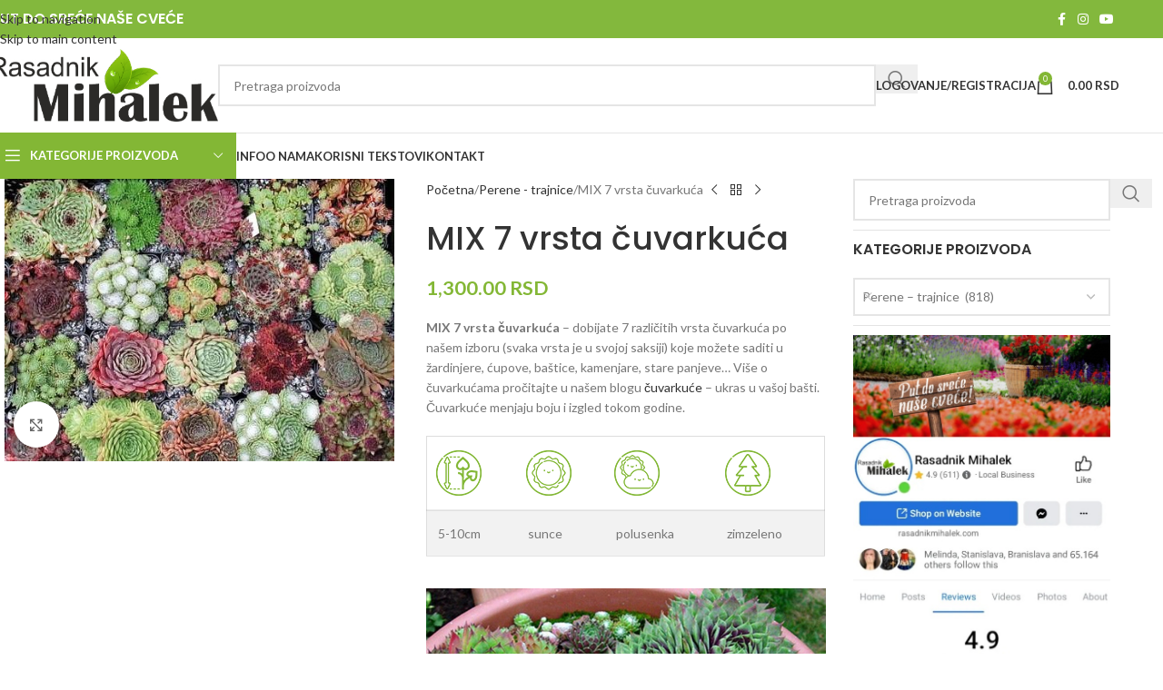

--- FILE ---
content_type: text/html; charset=UTF-8
request_url: https://rasadnikmihalek.com/proizvodi/perene/mix-10-vrsta-cuvarkuca/
body_size: 38869
content:
<!DOCTYPE html>
<html lang="sr-RS">
<head>
	<meta charset="UTF-8">
	<link rel="profile" href="https://gmpg.org/xfn/11">
	<link rel="pingback" href="https://rasadnikmihalek.com/xmlrpc.php">

	<meta name='robots' content='index, follow, max-image-preview:large, max-snippet:-1, max-video-preview:-1' />

	<!-- This site is optimized with the Yoast SEO plugin v26.4 - https://yoast.com/wordpress/plugins/seo/ -->
	<title>MIX 7 vrsta čuvarkuća | Rasadnik Mihalek</title>
	<meta name="description" content="MIX 10 vrsta čuvarkuća - dobijate 10 različitih vrsta čuvarkuća koje možete saditi u žardinjere, ćupove, baštice, kamenjare, stare panjeve..." />
	<link rel="canonical" href="https://rasadnikmihalek.com/proizvodi/perene/mix-10-vrsta-cuvarkuca/" />
	<meta property="og:locale" content="sr_RS" />
	<meta property="og:type" content="article" />
	<meta property="og:title" content="MIX 7 vrsta čuvarkuća | Rasadnik Mihalek" />
	<meta property="og:description" content="MIX 10 vrsta čuvarkuća - dobijate 10 različitih vrsta čuvarkuća koje možete saditi u žardinjere, ćupove, baštice, kamenjare, stare panjeve..." />
	<meta property="og:url" content="https://rasadnikmihalek.com/proizvodi/perene/mix-10-vrsta-cuvarkuca/" />
	<meta property="og:site_name" content="Rasadnik Mihalek" />
	<meta property="article:publisher" content="https://www.facebook.com/RasadnikMihalek1" />
	<meta property="article:modified_time" content="2025-06-03T20:26:49+00:00" />
	<meta property="og:image" content="https://rasadnikmihalek.com/wp-content/uploads/2022/04/sempervivum-mix-1.jpg" />
	<meta property="og:image:width" content="496" />
	<meta property="og:image:height" content="359" />
	<meta property="og:image:type" content="image/jpeg" />
	<meta name="twitter:card" content="summary_large_image" />
	<!-- / Yoast SEO plugin. -->


<link rel='dns-prefetch' href='//www.google.com' />
<link rel='dns-prefetch' href='//fonts.googleapis.com' />
<link rel="alternate" type="application/rss+xml" title="Rasadnik Mihalek &raquo; dovod" href="https://rasadnikmihalek.com/feed/" />
<link rel="alternate" type="application/rss+xml" title="Rasadnik Mihalek &raquo; dovod komentara" href="https://rasadnikmihalek.com/comments/feed/" />
<link rel="alternate" title="oEmbed (JSON)" type="application/json+oembed" href="https://rasadnikmihalek.com/wp-json/oembed/1.0/embed?url=https%3A%2F%2Frasadnikmihalek.com%2Fproizvodi%2Fperene%2Fmix-10-vrsta-cuvarkuca%2F" />
<link rel="alternate" title="oEmbed (XML)" type="text/xml+oembed" href="https://rasadnikmihalek.com/wp-json/oembed/1.0/embed?url=https%3A%2F%2Frasadnikmihalek.com%2Fproizvodi%2Fperene%2Fmix-10-vrsta-cuvarkuca%2F&#038;format=xml" />
<style id='wp-img-auto-sizes-contain-inline-css' type='text/css'>
img:is([sizes=auto i],[sizes^="auto," i]){contain-intrinsic-size:3000px 1500px}
/*# sourceURL=wp-img-auto-sizes-contain-inline-css */
</style>
<link rel='stylesheet' id='wdp_cart-summary-css' href='https://rasadnikmihalek.com/wp-content/plugins/advanced-dynamic-pricing-for-woocommerce/BaseVersion/assets/css/cart-summary.css?ver=4.10.3' type='text/css' media='all' />
<link rel='stylesheet' id='wp-block-library-css' href='https://rasadnikmihalek.com/wp-includes/css/dist/block-library/style.min.css?ver=6.9' type='text/css' media='all' />
<link rel='stylesheet' id='wc-blocks-style-css' href='https://rasadnikmihalek.com/wp-content/plugins/woocommerce/assets/client/blocks/wc-blocks.css?ver=wc-10.3.5' type='text/css' media='all' />
<style id='global-styles-inline-css' type='text/css'>
:root{--wp--preset--aspect-ratio--square: 1;--wp--preset--aspect-ratio--4-3: 4/3;--wp--preset--aspect-ratio--3-4: 3/4;--wp--preset--aspect-ratio--3-2: 3/2;--wp--preset--aspect-ratio--2-3: 2/3;--wp--preset--aspect-ratio--16-9: 16/9;--wp--preset--aspect-ratio--9-16: 9/16;--wp--preset--color--black: #000000;--wp--preset--color--cyan-bluish-gray: #abb8c3;--wp--preset--color--white: #ffffff;--wp--preset--color--pale-pink: #f78da7;--wp--preset--color--vivid-red: #cf2e2e;--wp--preset--color--luminous-vivid-orange: #ff6900;--wp--preset--color--luminous-vivid-amber: #fcb900;--wp--preset--color--light-green-cyan: #7bdcb5;--wp--preset--color--vivid-green-cyan: #00d084;--wp--preset--color--pale-cyan-blue: #8ed1fc;--wp--preset--color--vivid-cyan-blue: #0693e3;--wp--preset--color--vivid-purple: #9b51e0;--wp--preset--gradient--vivid-cyan-blue-to-vivid-purple: linear-gradient(135deg,rgb(6,147,227) 0%,rgb(155,81,224) 100%);--wp--preset--gradient--light-green-cyan-to-vivid-green-cyan: linear-gradient(135deg,rgb(122,220,180) 0%,rgb(0,208,130) 100%);--wp--preset--gradient--luminous-vivid-amber-to-luminous-vivid-orange: linear-gradient(135deg,rgb(252,185,0) 0%,rgb(255,105,0) 100%);--wp--preset--gradient--luminous-vivid-orange-to-vivid-red: linear-gradient(135deg,rgb(255,105,0) 0%,rgb(207,46,46) 100%);--wp--preset--gradient--very-light-gray-to-cyan-bluish-gray: linear-gradient(135deg,rgb(238,238,238) 0%,rgb(169,184,195) 100%);--wp--preset--gradient--cool-to-warm-spectrum: linear-gradient(135deg,rgb(74,234,220) 0%,rgb(151,120,209) 20%,rgb(207,42,186) 40%,rgb(238,44,130) 60%,rgb(251,105,98) 80%,rgb(254,248,76) 100%);--wp--preset--gradient--blush-light-purple: linear-gradient(135deg,rgb(255,206,236) 0%,rgb(152,150,240) 100%);--wp--preset--gradient--blush-bordeaux: linear-gradient(135deg,rgb(254,205,165) 0%,rgb(254,45,45) 50%,rgb(107,0,62) 100%);--wp--preset--gradient--luminous-dusk: linear-gradient(135deg,rgb(255,203,112) 0%,rgb(199,81,192) 50%,rgb(65,88,208) 100%);--wp--preset--gradient--pale-ocean: linear-gradient(135deg,rgb(255,245,203) 0%,rgb(182,227,212) 50%,rgb(51,167,181) 100%);--wp--preset--gradient--electric-grass: linear-gradient(135deg,rgb(202,248,128) 0%,rgb(113,206,126) 100%);--wp--preset--gradient--midnight: linear-gradient(135deg,rgb(2,3,129) 0%,rgb(40,116,252) 100%);--wp--preset--font-size--small: 13px;--wp--preset--font-size--medium: 20px;--wp--preset--font-size--large: 36px;--wp--preset--font-size--x-large: 42px;--wp--preset--spacing--20: 0.44rem;--wp--preset--spacing--30: 0.67rem;--wp--preset--spacing--40: 1rem;--wp--preset--spacing--50: 1.5rem;--wp--preset--spacing--60: 2.25rem;--wp--preset--spacing--70: 3.38rem;--wp--preset--spacing--80: 5.06rem;--wp--preset--shadow--natural: 6px 6px 9px rgba(0, 0, 0, 0.2);--wp--preset--shadow--deep: 12px 12px 50px rgba(0, 0, 0, 0.4);--wp--preset--shadow--sharp: 6px 6px 0px rgba(0, 0, 0, 0.2);--wp--preset--shadow--outlined: 6px 6px 0px -3px rgb(255, 255, 255), 6px 6px rgb(0, 0, 0);--wp--preset--shadow--crisp: 6px 6px 0px rgb(0, 0, 0);}:where(body) { margin: 0; }.wp-site-blocks > .alignleft { float: left; margin-right: 2em; }.wp-site-blocks > .alignright { float: right; margin-left: 2em; }.wp-site-blocks > .aligncenter { justify-content: center; margin-left: auto; margin-right: auto; }:where(.is-layout-flex){gap: 0.5em;}:where(.is-layout-grid){gap: 0.5em;}.is-layout-flow > .alignleft{float: left;margin-inline-start: 0;margin-inline-end: 2em;}.is-layout-flow > .alignright{float: right;margin-inline-start: 2em;margin-inline-end: 0;}.is-layout-flow > .aligncenter{margin-left: auto !important;margin-right: auto !important;}.is-layout-constrained > .alignleft{float: left;margin-inline-start: 0;margin-inline-end: 2em;}.is-layout-constrained > .alignright{float: right;margin-inline-start: 2em;margin-inline-end: 0;}.is-layout-constrained > .aligncenter{margin-left: auto !important;margin-right: auto !important;}.is-layout-constrained > :where(:not(.alignleft):not(.alignright):not(.alignfull)){margin-left: auto !important;margin-right: auto !important;}body .is-layout-flex{display: flex;}.is-layout-flex{flex-wrap: wrap;align-items: center;}.is-layout-flex > :is(*, div){margin: 0;}body .is-layout-grid{display: grid;}.is-layout-grid > :is(*, div){margin: 0;}body{padding-top: 0px;padding-right: 0px;padding-bottom: 0px;padding-left: 0px;}a:where(:not(.wp-element-button)){text-decoration: none;}:root :where(.wp-element-button, .wp-block-button__link){background-color: #32373c;border-width: 0;color: #fff;font-family: inherit;font-size: inherit;font-style: inherit;font-weight: inherit;letter-spacing: inherit;line-height: inherit;padding-top: calc(0.667em + 2px);padding-right: calc(1.333em + 2px);padding-bottom: calc(0.667em + 2px);padding-left: calc(1.333em + 2px);text-decoration: none;text-transform: inherit;}.has-black-color{color: var(--wp--preset--color--black) !important;}.has-cyan-bluish-gray-color{color: var(--wp--preset--color--cyan-bluish-gray) !important;}.has-white-color{color: var(--wp--preset--color--white) !important;}.has-pale-pink-color{color: var(--wp--preset--color--pale-pink) !important;}.has-vivid-red-color{color: var(--wp--preset--color--vivid-red) !important;}.has-luminous-vivid-orange-color{color: var(--wp--preset--color--luminous-vivid-orange) !important;}.has-luminous-vivid-amber-color{color: var(--wp--preset--color--luminous-vivid-amber) !important;}.has-light-green-cyan-color{color: var(--wp--preset--color--light-green-cyan) !important;}.has-vivid-green-cyan-color{color: var(--wp--preset--color--vivid-green-cyan) !important;}.has-pale-cyan-blue-color{color: var(--wp--preset--color--pale-cyan-blue) !important;}.has-vivid-cyan-blue-color{color: var(--wp--preset--color--vivid-cyan-blue) !important;}.has-vivid-purple-color{color: var(--wp--preset--color--vivid-purple) !important;}.has-black-background-color{background-color: var(--wp--preset--color--black) !important;}.has-cyan-bluish-gray-background-color{background-color: var(--wp--preset--color--cyan-bluish-gray) !important;}.has-white-background-color{background-color: var(--wp--preset--color--white) !important;}.has-pale-pink-background-color{background-color: var(--wp--preset--color--pale-pink) !important;}.has-vivid-red-background-color{background-color: var(--wp--preset--color--vivid-red) !important;}.has-luminous-vivid-orange-background-color{background-color: var(--wp--preset--color--luminous-vivid-orange) !important;}.has-luminous-vivid-amber-background-color{background-color: var(--wp--preset--color--luminous-vivid-amber) !important;}.has-light-green-cyan-background-color{background-color: var(--wp--preset--color--light-green-cyan) !important;}.has-vivid-green-cyan-background-color{background-color: var(--wp--preset--color--vivid-green-cyan) !important;}.has-pale-cyan-blue-background-color{background-color: var(--wp--preset--color--pale-cyan-blue) !important;}.has-vivid-cyan-blue-background-color{background-color: var(--wp--preset--color--vivid-cyan-blue) !important;}.has-vivid-purple-background-color{background-color: var(--wp--preset--color--vivid-purple) !important;}.has-black-border-color{border-color: var(--wp--preset--color--black) !important;}.has-cyan-bluish-gray-border-color{border-color: var(--wp--preset--color--cyan-bluish-gray) !important;}.has-white-border-color{border-color: var(--wp--preset--color--white) !important;}.has-pale-pink-border-color{border-color: var(--wp--preset--color--pale-pink) !important;}.has-vivid-red-border-color{border-color: var(--wp--preset--color--vivid-red) !important;}.has-luminous-vivid-orange-border-color{border-color: var(--wp--preset--color--luminous-vivid-orange) !important;}.has-luminous-vivid-amber-border-color{border-color: var(--wp--preset--color--luminous-vivid-amber) !important;}.has-light-green-cyan-border-color{border-color: var(--wp--preset--color--light-green-cyan) !important;}.has-vivid-green-cyan-border-color{border-color: var(--wp--preset--color--vivid-green-cyan) !important;}.has-pale-cyan-blue-border-color{border-color: var(--wp--preset--color--pale-cyan-blue) !important;}.has-vivid-cyan-blue-border-color{border-color: var(--wp--preset--color--vivid-cyan-blue) !important;}.has-vivid-purple-border-color{border-color: var(--wp--preset--color--vivid-purple) !important;}.has-vivid-cyan-blue-to-vivid-purple-gradient-background{background: var(--wp--preset--gradient--vivid-cyan-blue-to-vivid-purple) !important;}.has-light-green-cyan-to-vivid-green-cyan-gradient-background{background: var(--wp--preset--gradient--light-green-cyan-to-vivid-green-cyan) !important;}.has-luminous-vivid-amber-to-luminous-vivid-orange-gradient-background{background: var(--wp--preset--gradient--luminous-vivid-amber-to-luminous-vivid-orange) !important;}.has-luminous-vivid-orange-to-vivid-red-gradient-background{background: var(--wp--preset--gradient--luminous-vivid-orange-to-vivid-red) !important;}.has-very-light-gray-to-cyan-bluish-gray-gradient-background{background: var(--wp--preset--gradient--very-light-gray-to-cyan-bluish-gray) !important;}.has-cool-to-warm-spectrum-gradient-background{background: var(--wp--preset--gradient--cool-to-warm-spectrum) !important;}.has-blush-light-purple-gradient-background{background: var(--wp--preset--gradient--blush-light-purple) !important;}.has-blush-bordeaux-gradient-background{background: var(--wp--preset--gradient--blush-bordeaux) !important;}.has-luminous-dusk-gradient-background{background: var(--wp--preset--gradient--luminous-dusk) !important;}.has-pale-ocean-gradient-background{background: var(--wp--preset--gradient--pale-ocean) !important;}.has-electric-grass-gradient-background{background: var(--wp--preset--gradient--electric-grass) !important;}.has-midnight-gradient-background{background: var(--wp--preset--gradient--midnight) !important;}.has-small-font-size{font-size: var(--wp--preset--font-size--small) !important;}.has-medium-font-size{font-size: var(--wp--preset--font-size--medium) !important;}.has-large-font-size{font-size: var(--wp--preset--font-size--large) !important;}.has-x-large-font-size{font-size: var(--wp--preset--font-size--x-large) !important;}
/*# sourceURL=global-styles-inline-css */
</style>

<style id='woocommerce-inline-inline-css' type='text/css'>
.woocommerce form .form-row .required { visibility: visible; }
/*# sourceURL=woocommerce-inline-inline-css */
</style>
<link rel='stylesheet' id='elementor-icons-css' href='https://rasadnikmihalek.com/wp-content/plugins/elementor/assets/lib/eicons/css/elementor-icons.min.css?ver=5.44.0' type='text/css' media='all' />
<link rel='stylesheet' id='elementor-frontend-css' href='https://rasadnikmihalek.com/wp-content/plugins/elementor/assets/css/frontend.min.css?ver=3.33.1' type='text/css' media='all' />
<link rel='stylesheet' id='elementor-post-18001-css' href='https://rasadnikmihalek.com/wp-content/uploads/elementor/css/post-18001.css?ver=1763461845' type='text/css' media='all' />
<link rel='stylesheet' id='wd-style-base-css' href='https://rasadnikmihalek.com/wp-content/themes/woodmart/css/parts/base.min.css?ver=8.3.4' type='text/css' media='all' />
<link rel='stylesheet' id='wd-helpers-wpb-elem-css' href='https://rasadnikmihalek.com/wp-content/themes/woodmart/css/parts/helpers-wpb-elem.min.css?ver=8.3.4' type='text/css' media='all' />
<link rel='stylesheet' id='wd-revolution-slider-css' href='https://rasadnikmihalek.com/wp-content/themes/woodmart/css/parts/int-rev-slider.min.css?ver=8.3.4' type='text/css' media='all' />
<link rel='stylesheet' id='wd-elementor-base-css' href='https://rasadnikmihalek.com/wp-content/themes/woodmart/css/parts/int-elem-base.min.css?ver=8.3.4' type='text/css' media='all' />
<link rel='stylesheet' id='wd-int-wordfence-css' href='https://rasadnikmihalek.com/wp-content/themes/woodmart/css/parts/int-wordfence.min.css?ver=8.3.4' type='text/css' media='all' />
<link rel='stylesheet' id='wd-woocommerce-base-css' href='https://rasadnikmihalek.com/wp-content/themes/woodmart/css/parts/woocommerce-base.min.css?ver=8.3.4' type='text/css' media='all' />
<link rel='stylesheet' id='wd-mod-star-rating-css' href='https://rasadnikmihalek.com/wp-content/themes/woodmart/css/parts/mod-star-rating.min.css?ver=8.3.4' type='text/css' media='all' />
<link rel='stylesheet' id='wd-woocommerce-block-notices-css' href='https://rasadnikmihalek.com/wp-content/themes/woodmart/css/parts/woo-mod-block-notices.min.css?ver=8.3.4' type='text/css' media='all' />
<link rel='stylesheet' id='wd-woo-mod-quantity-css' href='https://rasadnikmihalek.com/wp-content/themes/woodmart/css/parts/woo-mod-quantity.min.css?ver=8.3.4' type='text/css' media='all' />
<link rel='stylesheet' id='wd-woo-single-prod-el-base-css' href='https://rasadnikmihalek.com/wp-content/themes/woodmart/css/parts/woo-single-prod-el-base.min.css?ver=8.3.4' type='text/css' media='all' />
<link rel='stylesheet' id='wd-woo-mod-stock-status-css' href='https://rasadnikmihalek.com/wp-content/themes/woodmart/css/parts/woo-mod-stock-status.min.css?ver=8.3.4' type='text/css' media='all' />
<link rel='stylesheet' id='wd-woo-mod-shop-attributes-css' href='https://rasadnikmihalek.com/wp-content/themes/woodmart/css/parts/woo-mod-shop-attributes.min.css?ver=8.3.4' type='text/css' media='all' />
<link rel='stylesheet' id='wd-wp-blocks-css' href='https://rasadnikmihalek.com/wp-content/themes/woodmart/css/parts/wp-blocks.min.css?ver=8.3.4' type='text/css' media='all' />
<link rel='stylesheet' id='child-style-css' href='https://rasadnikmihalek.com/wp-content/themes/woodmart-child/style.css?ver=8.3.4' type='text/css' media='all' />
<link rel='stylesheet' id='wd-header-base-css' href='https://rasadnikmihalek.com/wp-content/themes/woodmart/css/parts/header-base.min.css?ver=8.3.4' type='text/css' media='all' />
<link rel='stylesheet' id='wd-mod-tools-css' href='https://rasadnikmihalek.com/wp-content/themes/woodmart/css/parts/mod-tools.min.css?ver=8.3.4' type='text/css' media='all' />
<link rel='stylesheet' id='wd-header-elements-base-css' href='https://rasadnikmihalek.com/wp-content/themes/woodmart/css/parts/header-el-base.min.css?ver=8.3.4' type='text/css' media='all' />
<link rel='stylesheet' id='wd-social-icons-css' href='https://rasadnikmihalek.com/wp-content/themes/woodmart/css/parts/el-social-icons.min.css?ver=8.3.4' type='text/css' media='all' />
<link rel='stylesheet' id='wd-header-search-css' href='https://rasadnikmihalek.com/wp-content/themes/woodmart/css/parts/header-el-search.min.css?ver=8.3.4' type='text/css' media='all' />
<link rel='stylesheet' id='wd-header-search-form-css' href='https://rasadnikmihalek.com/wp-content/themes/woodmart/css/parts/header-el-search-form.min.css?ver=8.3.4' type='text/css' media='all' />
<link rel='stylesheet' id='wd-wd-search-form-css' href='https://rasadnikmihalek.com/wp-content/themes/woodmart/css/parts/wd-search-form.min.css?ver=8.3.4' type='text/css' media='all' />
<link rel='stylesheet' id='wd-wd-search-results-css' href='https://rasadnikmihalek.com/wp-content/themes/woodmart/css/parts/wd-search-results.min.css?ver=8.3.4' type='text/css' media='all' />
<link rel='stylesheet' id='wd-wd-search-dropdown-css' href='https://rasadnikmihalek.com/wp-content/themes/woodmart/css/parts/wd-search-dropdown.min.css?ver=8.3.4' type='text/css' media='all' />
<link rel='stylesheet' id='wd-header-my-account-dropdown-css' href='https://rasadnikmihalek.com/wp-content/themes/woodmart/css/parts/header-el-my-account-dropdown.min.css?ver=8.3.4' type='text/css' media='all' />
<link rel='stylesheet' id='wd-woo-mod-login-form-css' href='https://rasadnikmihalek.com/wp-content/themes/woodmart/css/parts/woo-mod-login-form.min.css?ver=8.3.4' type='text/css' media='all' />
<link rel='stylesheet' id='wd-header-my-account-css' href='https://rasadnikmihalek.com/wp-content/themes/woodmart/css/parts/header-el-my-account.min.css?ver=8.3.4' type='text/css' media='all' />
<link rel='stylesheet' id='wd-header-cart-side-css' href='https://rasadnikmihalek.com/wp-content/themes/woodmart/css/parts/header-el-cart-side.min.css?ver=8.3.4' type='text/css' media='all' />
<link rel='stylesheet' id='wd-header-cart-css' href='https://rasadnikmihalek.com/wp-content/themes/woodmart/css/parts/header-el-cart.min.css?ver=8.3.4' type='text/css' media='all' />
<link rel='stylesheet' id='wd-widget-shopping-cart-css' href='https://rasadnikmihalek.com/wp-content/themes/woodmart/css/parts/woo-widget-shopping-cart.min.css?ver=8.3.4' type='text/css' media='all' />
<link rel='stylesheet' id='wd-widget-product-list-css' href='https://rasadnikmihalek.com/wp-content/themes/woodmart/css/parts/woo-widget-product-list.min.css?ver=8.3.4' type='text/css' media='all' />
<link rel='stylesheet' id='wd-header-mobile-nav-dropdown-css' href='https://rasadnikmihalek.com/wp-content/themes/woodmart/css/parts/header-el-mobile-nav-dropdown.min.css?ver=8.3.4' type='text/css' media='all' />
<link rel='stylesheet' id='wd-header-categories-nav-css' href='https://rasadnikmihalek.com/wp-content/themes/woodmart/css/parts/header-el-category-nav.min.css?ver=8.3.4' type='text/css' media='all' />
<link rel='stylesheet' id='wd-mod-nav-vertical-css' href='https://rasadnikmihalek.com/wp-content/themes/woodmart/css/parts/mod-nav-vertical.min.css?ver=8.3.4' type='text/css' media='all' />
<link rel='stylesheet' id='wd-mod-nav-vertical-design-default-css' href='https://rasadnikmihalek.com/wp-content/themes/woodmart/css/parts/mod-nav-vertical-design-default.min.css?ver=8.3.4' type='text/css' media='all' />
<link rel='stylesheet' id='wd-page-title-css' href='https://rasadnikmihalek.com/wp-content/themes/woodmart/css/parts/page-title.min.css?ver=8.3.4' type='text/css' media='all' />
<link rel='stylesheet' id='wd-woo-single-prod-predefined-css' href='https://rasadnikmihalek.com/wp-content/themes/woodmart/css/parts/woo-single-prod-predefined.min.css?ver=8.3.4' type='text/css' media='all' />
<link rel='stylesheet' id='wd-woo-single-prod-and-quick-view-predefined-css' href='https://rasadnikmihalek.com/wp-content/themes/woodmart/css/parts/woo-single-prod-and-quick-view-predefined.min.css?ver=8.3.4' type='text/css' media='all' />
<link rel='stylesheet' id='wd-woo-single-prod-el-tabs-predefined-css' href='https://rasadnikmihalek.com/wp-content/themes/woodmart/css/parts/woo-single-prod-el-tabs-predefined.min.css?ver=8.3.4' type='text/css' media='all' />
<link rel='stylesheet' id='wd-woo-single-prod-el-gallery-css' href='https://rasadnikmihalek.com/wp-content/themes/woodmart/css/parts/woo-single-prod-el-gallery.min.css?ver=8.3.4' type='text/css' media='all' />
<link rel='stylesheet' id='wd-swiper-css' href='https://rasadnikmihalek.com/wp-content/themes/woodmart/css/parts/lib-swiper.min.css?ver=8.3.4' type='text/css' media='all' />
<link rel='stylesheet' id='wd-swiper-arrows-css' href='https://rasadnikmihalek.com/wp-content/themes/woodmart/css/parts/lib-swiper-arrows.min.css?ver=8.3.4' type='text/css' media='all' />
<link rel='stylesheet' id='wd-photoswipe-css' href='https://rasadnikmihalek.com/wp-content/themes/woodmart/css/parts/lib-photoswipe.min.css?ver=8.3.4' type='text/css' media='all' />
<link rel='stylesheet' id='wd-woo-single-prod-el-navigation-css' href='https://rasadnikmihalek.com/wp-content/themes/woodmart/css/parts/woo-single-prod-el-navigation.min.css?ver=8.3.4' type='text/css' media='all' />
<link rel='stylesheet' id='wd-tabs-css' href='https://rasadnikmihalek.com/wp-content/themes/woodmart/css/parts/el-tabs.min.css?ver=8.3.4' type='text/css' media='all' />
<link rel='stylesheet' id='wd-woo-single-prod-el-tabs-opt-layout-tabs-css' href='https://rasadnikmihalek.com/wp-content/themes/woodmart/css/parts/woo-single-prod-el-tabs-opt-layout-tabs.min.css?ver=8.3.4' type='text/css' media='all' />
<link rel='stylesheet' id='wd-accordion-css' href='https://rasadnikmihalek.com/wp-content/themes/woodmart/css/parts/el-accordion.min.css?ver=8.3.4' type='text/css' media='all' />
<link rel='stylesheet' id='wd-accordion-elem-wpb-css' href='https://rasadnikmihalek.com/wp-content/themes/woodmart/css/parts/el-accordion-wpb-elem.min.css?ver=8.3.4' type='text/css' media='all' />
<link rel='stylesheet' id='wd-product-loop-css' href='https://rasadnikmihalek.com/wp-content/themes/woodmart/css/parts/woo-product-loop.min.css?ver=8.3.4' type='text/css' media='all' />
<link rel='stylesheet' id='wd-product-loop-standard-css' href='https://rasadnikmihalek.com/wp-content/themes/woodmart/css/parts/woo-product-loop-standard.min.css?ver=8.3.4' type='text/css' media='all' />
<link rel='stylesheet' id='wd-woo-mod-add-btn-replace-css' href='https://rasadnikmihalek.com/wp-content/themes/woodmart/css/parts/woo-mod-add-btn-replace.min.css?ver=8.3.4' type='text/css' media='all' />
<link rel='stylesheet' id='wd-woo-mod-swatches-base-css' href='https://rasadnikmihalek.com/wp-content/themes/woodmart/css/parts/woo-mod-swatches-base.min.css?ver=8.3.4' type='text/css' media='all' />
<link rel='stylesheet' id='wd-woo-mod-product-labels-css' href='https://rasadnikmihalek.com/wp-content/themes/woodmart/css/parts/woo-mod-product-labels.min.css?ver=8.3.4' type='text/css' media='all' />
<link rel='stylesheet' id='wd-woo-mod-product-labels-rect-css' href='https://rasadnikmihalek.com/wp-content/themes/woodmart/css/parts/woo-mod-product-labels-rect.min.css?ver=8.3.4' type='text/css' media='all' />
<link rel='stylesheet' id='wd-mfp-popup-css' href='https://rasadnikmihalek.com/wp-content/themes/woodmart/css/parts/lib-magnific-popup.min.css?ver=8.3.4' type='text/css' media='all' />
<link rel='stylesheet' id='wd-mod-animations-transform-css' href='https://rasadnikmihalek.com/wp-content/themes/woodmart/css/parts/mod-animations-transform.min.css?ver=8.3.4' type='text/css' media='all' />
<link rel='stylesheet' id='wd-mod-transform-css' href='https://rasadnikmihalek.com/wp-content/themes/woodmart/css/parts/mod-transform.min.css?ver=8.3.4' type='text/css' media='all' />
<link rel='stylesheet' id='wd-swiper-pagin-css' href='https://rasadnikmihalek.com/wp-content/themes/woodmart/css/parts/lib-swiper-pagin.min.css?ver=8.3.4' type='text/css' media='all' />
<link rel='stylesheet' id='wd-off-canvas-sidebar-css' href='https://rasadnikmihalek.com/wp-content/themes/woodmart/css/parts/opt-off-canvas-sidebar.min.css?ver=8.3.4' type='text/css' media='all' />
<link rel='stylesheet' id='wd-widget-product-cat-css' href='https://rasadnikmihalek.com/wp-content/themes/woodmart/css/parts/woo-widget-product-cat.min.css?ver=8.3.4' type='text/css' media='all' />
<link rel='stylesheet' id='wd-widget-wd-recent-posts-css' href='https://rasadnikmihalek.com/wp-content/themes/woodmart/css/parts/widget-wd-recent-posts.min.css?ver=8.3.4' type='text/css' media='all' />
<link rel='stylesheet' id='wd-select2-css' href='https://rasadnikmihalek.com/wp-content/themes/woodmart/css/parts/woo-lib-select2.min.css?ver=8.3.4' type='text/css' media='all' />
<link rel='stylesheet' id='wd-widget-collapse-css' href='https://rasadnikmihalek.com/wp-content/themes/woodmart/css/parts/opt-widget-collapse.min.css?ver=8.3.4' type='text/css' media='all' />
<link rel='stylesheet' id='wd-footer-base-css' href='https://rasadnikmihalek.com/wp-content/themes/woodmart/css/parts/footer-base.min.css?ver=8.3.4' type='text/css' media='all' />
<link rel='stylesheet' id='wd-list-css' href='https://rasadnikmihalek.com/wp-content/themes/woodmart/css/parts/el-list.min.css?ver=8.3.4' type='text/css' media='all' />
<link rel='stylesheet' id='wd-el-list-css' href='https://rasadnikmihalek.com/wp-content/themes/woodmart/css/parts/el-list-wpb-elem.min.css?ver=8.3.4' type='text/css' media='all' />
<link rel='stylesheet' id='wd-social-icons-styles-css' href='https://rasadnikmihalek.com/wp-content/themes/woodmart/css/parts/el-social-styles.min.css?ver=8.3.4' type='text/css' media='all' />
<link rel='stylesheet' id='wd-mod-nav-menu-label-css' href='https://rasadnikmihalek.com/wp-content/themes/woodmart/css/parts/mod-nav-menu-label.min.css?ver=8.3.4' type='text/css' media='all' />
<link rel='stylesheet' id='wd-blog-loop-base-css' href='https://rasadnikmihalek.com/wp-content/themes/woodmart/css/parts/blog-loop-base.min.css?ver=8.3.4' type='text/css' media='all' />
<link rel='stylesheet' id='wd-post-types-mod-predefined-css' href='https://rasadnikmihalek.com/wp-content/themes/woodmart/css/parts/post-types-mod-predefined.min.css?ver=8.3.4' type='text/css' media='all' />
<link rel='stylesheet' id='wd-blog-loop-design-mask-css' href='https://rasadnikmihalek.com/wp-content/themes/woodmart/css/parts/blog-loop-design-mask.min.css?ver=8.3.4' type='text/css' media='all' />
<link rel='stylesheet' id='wd-post-types-mod-categories-style-bg-css' href='https://rasadnikmihalek.com/wp-content/themes/woodmart/css/parts/post-types-mod-categories-style-bg.min.css?ver=8.3.4' type='text/css' media='all' />
<link rel='stylesheet' id='wd-post-types-mod-date-style-bg-css' href='https://rasadnikmihalek.com/wp-content/themes/woodmart/css/parts/post-types-mod-date-style-bg.min.css?ver=8.3.4' type='text/css' media='all' />
<link rel='stylesheet' id='wd-scroll-top-css' href='https://rasadnikmihalek.com/wp-content/themes/woodmart/css/parts/opt-scrolltotop.min.css?ver=8.3.4' type='text/css' media='all' />
<link rel='stylesheet' id='wd-mod-sticky-sidebar-opener-css' href='https://rasadnikmihalek.com/wp-content/themes/woodmart/css/parts/mod-sticky-sidebar-opener.min.css?ver=8.3.4' type='text/css' media='all' />
<link rel='stylesheet' id='xts-style-default_header-css' href='https://rasadnikmihalek.com/wp-content/uploads/2025/12/xts-default_header-1764572647.css?ver=8.3.4' type='text/css' media='all' />
<link rel='stylesheet' id='xts-google-fonts-css' href='https://fonts.googleapis.com/css?family=Lato%3A400%2C700%7CPoppins%3A400%2C600%2C500&#038;ver=8.3.4' type='text/css' media='all' />
<link rel='stylesheet' id='elementor-gf-local-roboto-css' href='https://rasadnikmihalek.com/wp-content/uploads/elementor/google-fonts/css/roboto.css?ver=1745510311' type='text/css' media='all' />
<link rel='stylesheet' id='elementor-gf-local-robotoslab-css' href='https://rasadnikmihalek.com/wp-content/uploads/elementor/google-fonts/css/robotoslab.css?ver=1745510313' type='text/css' media='all' />
<link rel='stylesheet' id='wdp_pricing-table-css' href='https://rasadnikmihalek.com/wp-content/plugins/advanced-dynamic-pricing-for-woocommerce/BaseVersion/assets/css/pricing-table.css?ver=4.10.3' type='text/css' media='all' />
<link rel='stylesheet' id='wdp_deals-table-css' href='https://rasadnikmihalek.com/wp-content/plugins/advanced-dynamic-pricing-for-woocommerce/BaseVersion/assets/css/deals-table.css?ver=4.10.3' type='text/css' media='all' />
<script type="text/javascript" src="https://rasadnikmihalek.com/wp-includes/js/jquery/jquery.min.js?ver=3.7.1" id="jquery-core-js"></script>
<script type="text/javascript" src="https://rasadnikmihalek.com/wp-includes/js/jquery/jquery-migrate.min.js?ver=3.4.1" id="jquery-migrate-js"></script>
<script type="text/javascript" src="https://rasadnikmihalek.com/wp-content/plugins/woocommerce/assets/js/jquery-blockui/jquery.blockUI.min.js?ver=2.7.0-wc.10.3.5" id="wc-jquery-blockui-js" defer="defer" data-wp-strategy="defer"></script>
<script type="text/javascript" id="wc-add-to-cart-js-extra">
/* <![CDATA[ */
var wc_add_to_cart_params = {"ajax_url":"/wp-admin/admin-ajax.php","wc_ajax_url":"/?wc-ajax=%%endpoint%%","i18n_view_cart":"Pregled korpe","cart_url":"https://rasadnikmihalek.com/korpa/","is_cart":"","cart_redirect_after_add":"no"};
//# sourceURL=wc-add-to-cart-js-extra
/* ]]> */
</script>
<script type="text/javascript" src="https://rasadnikmihalek.com/wp-content/plugins/woocommerce/assets/js/frontend/add-to-cart.min.js?ver=10.3.5" id="wc-add-to-cart-js" defer="defer" data-wp-strategy="defer"></script>
<script type="text/javascript" src="https://rasadnikmihalek.com/wp-content/plugins/woocommerce/assets/js/zoom/jquery.zoom.min.js?ver=1.7.21-wc.10.3.5" id="wc-zoom-js" defer="defer" data-wp-strategy="defer"></script>
<script type="text/javascript" id="wc-single-product-js-extra">
/* <![CDATA[ */
var wc_single_product_params = {"i18n_required_rating_text":"Ocenite","i18n_rating_options":["1 od 5 zvezdica","2 od 5 zvezdica","3 od 5 zvezdica","4 od 5 zvezdica","5 od 5 zvezdica"],"i18n_product_gallery_trigger_text":"Pogledajte galeriju slika preko celog ekrana","review_rating_required":"yes","flexslider":{"rtl":false,"animation":"slide","smoothHeight":true,"directionNav":false,"controlNav":"thumbnails","slideshow":false,"animationSpeed":500,"animationLoop":false,"allowOneSlide":false},"zoom_enabled":"","zoom_options":[],"photoswipe_enabled":"","photoswipe_options":{"shareEl":false,"closeOnScroll":false,"history":false,"hideAnimationDuration":0,"showAnimationDuration":0},"flexslider_enabled":""};
//# sourceURL=wc-single-product-js-extra
/* ]]> */
</script>
<script type="text/javascript" src="https://rasadnikmihalek.com/wp-content/plugins/woocommerce/assets/js/frontend/single-product.min.js?ver=10.3.5" id="wc-single-product-js" defer="defer" data-wp-strategy="defer"></script>
<script type="text/javascript" src="https://rasadnikmihalek.com/wp-content/plugins/woocommerce/assets/js/js-cookie/js.cookie.min.js?ver=2.1.4-wc.10.3.5" id="wc-js-cookie-js" defer="defer" data-wp-strategy="defer"></script>
<script type="text/javascript" id="woocommerce-js-extra">
/* <![CDATA[ */
var woocommerce_params = {"ajax_url":"/wp-admin/admin-ajax.php","wc_ajax_url":"/?wc-ajax=%%endpoint%%","i18n_password_show":"Prika\u017ei lozinku","i18n_password_hide":"Sakrij lozinku"};
//# sourceURL=woocommerce-js-extra
/* ]]> */
</script>
<script type="text/javascript" src="https://rasadnikmihalek.com/wp-content/plugins/woocommerce/assets/js/frontend/woocommerce.min.js?ver=10.3.5" id="woocommerce-js" defer="defer" data-wp-strategy="defer"></script>
<script type="text/javascript" src="https://rasadnikmihalek.com/wp-content/themes/woodmart/js/libs/device.min.js?ver=8.3.4" id="wd-device-library-js"></script>
<script type="text/javascript" src="https://rasadnikmihalek.com/wp-content/themes/woodmart/js/scripts/global/scrollBar.min.js?ver=8.3.4" id="wd-scrollbar-js"></script>
<script type="text/javascript" src="https://www.google.com/recaptcha/api.js?ver=6.9" id="login_nocaptcha_google_api-js"></script>
<link rel="https://api.w.org/" href="https://rasadnikmihalek.com/wp-json/" /><link rel="alternate" title="JSON" type="application/json" href="https://rasadnikmihalek.com/wp-json/wp/v2/product/4380" /><link rel="EditURI" type="application/rsd+xml" title="RSD" href="https://rasadnikmihalek.com/xmlrpc.php?rsd" />
<meta name="generator" content="WordPress 6.9" />
<meta name="generator" content="WooCommerce 10.3.5" />
<link rel='shortlink' href='https://rasadnikmihalek.com/?p=4380' />
<!-- Global site tag (gtag.js) - Google Analytics -->
<script async src="https://www.googletagmanager.com/gtag/js?id=G-E2P6JPP4Y8"></script>
<script>
  window.dataLayer = window.dataLayer || [];
  function gtag(){dataLayer.push(arguments);}
  gtag('js', new Date());

  gtag('config', 'G-E2P6JPP4Y8');
</script>
<!-- Google tag (gtag.js) -->
<script async src="https://www.googletagmanager.com/gtag/js?id=AW-11014712546"></script>

<!-- Meta Pixel Code -->
<script>
!function(f,b,e,v,n,t,s)
{if(f.fbq)return;n=f.fbq=function(){n.callMethod?
n.callMethod.apply(n,arguments):n.queue.push(arguments)};
if(!f._fbq)f._fbq=n;n.push=n;n.loaded=!0;n.version='2.0';
n.queue=[];t=b.createElement(e);t.async=!0;
t.src=v;s=b.getElementsByTagName(e)[0];
s.parentNode.insertBefore(t,s)}(window, document,'script',
'https://connect.facebook.net/en_US/fbevents.js');
fbq('init', '1288891421771431');
fbq('track', 'PageView');
</script>
<noscript><img height="1" width="1" style="display:none"
src="https://www.facebook.com/tr?id=1288891421771431&ev=PageView&noscript=1"
/></noscript>
<!-- End Meta Pixel Code -->
<script>
  window.dataLayer = window.dataLayer || [];
  function gtag(){dataLayer.push(arguments);}
  gtag('js', new Date());

  gtag('config', 'AW-11014712546');
</script>

<!-- Google tag (gtag.js) -->
<script async src="https://www.googletagmanager.com/gtag/js?id=G-FFNXXLTMBC"></script>
<script>
  window.dataLayer = window.dataLayer || [];
  function gtag(){dataLayer.push(arguments);}
  gtag('js', new Date());

  gtag('config', 'G-FFNXXLTMBC');
</script>					<meta name="viewport" content="width=device-width, initial-scale=1">
											<link rel="preload" as="font" href="https://rasadnikmihalek.com/wp-content/themes/woodmart/fonts/woodmart-font-1-400.woff2?v=8.3.4" type="font/woff2" crossorigin>
						<noscript><style>.woocommerce-product-gallery{ opacity: 1 !important; }</style></noscript>
	<meta name="generator" content="Elementor 3.33.1; features: additional_custom_breakpoints; settings: css_print_method-external, google_font-enabled, font_display-auto">
        <style type="text/css">
            .wdp_bulk_table_content .wdp_pricing_table_caption { color: #6d6d6d ! important} .wdp_bulk_table_content table thead td { color: #6d6d6d ! important} .wdp_bulk_table_content table thead td { background-color: #efefef ! important} .wdp_bulk_table_content table thead td { higlight_background_color-color: #efefef ! important} .wdp_bulk_table_content table thead td { higlight_text_color: #6d6d6d ! important} .wdp_bulk_table_content table tbody td { color: #6d6d6d ! important} .wdp_bulk_table_content table tbody td { background-color: #ffffff ! important} .wdp_bulk_table_content .wdp_pricing_table_footer { color: #6d6d6d ! important}        </style>
        

<script type="application/ld+json" class="saswp-schema-markup-output">
[{"@context":"https:\/\/schema.org\/","@graph":[{"@context":"https:\/\/schema.org\/","@type":"SiteNavigationElement","@id":"https:\/\/rasadnikmihalek.com\/#informacije","name":"Informacije","url":"https:\/\/rasadnikmihalek.com\/infoormacije\/"},{"@context":"https:\/\/schema.org\/","@type":"SiteNavigationElement","@id":"https:\/\/rasadnikmihalek.com\/#porucivanje","name":"Poru\u010divanje","url":"https:\/\/rasadnikmihalek.com\/porucivanje\/"},{"@context":"https:\/\/schema.org\/","@type":"SiteNavigationElement","@id":"https:\/\/rasadnikmihalek.com\/#kako-poruciti-putem-sajta","name":"Kako poru\u010diti putem sajta","url":"https:\/\/rasadnikmihalek.com\/kako-poruciti-putem-sajta\/"},{"@context":"https:\/\/schema.org\/","@type":"SiteNavigationElement","@id":"https:\/\/rasadnikmihalek.com\/#izrada-plana-sadnje","name":"Izrada plana sadnje","url":"https:\/\/rasadnikmihalek.com\/izrada-plana-sadnje\/"},{"@context":"https:\/\/schema.org\/","@type":"SiteNavigationElement","@id":"https:\/\/rasadnikmihalek.com\/#najcesca-pitanja","name":"Naj\u010de\u0161\u0107a pitanja","url":"https:\/\/rasadnikmihalek.com\/najcesca-pitanja\/"},{"@context":"https:\/\/schema.org\/","@type":"SiteNavigationElement","@id":"https:\/\/rasadnikmihalek.com\/#nacin-placanja","name":"Na\u010din pla\u0107anja","url":"https:\/\/rasadnikmihalek.com\/nacin-placanja\/"},{"@context":"https:\/\/schema.org\/","@type":"SiteNavigationElement","@id":"https:\/\/rasadnikmihalek.com\/#isporuka","name":"Isporuka","url":"https:\/\/rasadnikmihalek.com\/isporuka\/"},{"@context":"https:\/\/schema.org\/","@type":"SiteNavigationElement","@id":"https:\/\/rasadnikmihalek.com\/#reklamacije","name":"Reklamacije","url":"https:\/\/rasadnikmihalek.com\/reklamacije\/"},{"@context":"https:\/\/schema.org\/","@type":"SiteNavigationElement","@id":"https:\/\/rasadnikmihalek.com\/#politika-privatnosti","name":"Politika privatnosti","url":"https:\/\/rasadnikmihalek.com\/politika-privatnosti\/"},{"@context":"https:\/\/schema.org\/","@type":"SiteNavigationElement","@id":"https:\/\/rasadnikmihalek.com\/#o-nama","name":"O nama","url":"https:\/\/rasadnikmihalek.com\/o-nama\/"},{"@context":"https:\/\/schema.org\/","@type":"SiteNavigationElement","@id":"https:\/\/rasadnikmihalek.com\/#rasadnik-mihalek-slike-iz-naseg-rasadnika","name":"Rasadnik Mihalek \u2013 slike iz na\u0161eg rasadnika","url":"https:\/\/rasadnikmihalek.com\/rasadnik-mihalek-slike-iz-naseg-rasadnika\/"},{"@context":"https:\/\/schema.org\/","@type":"SiteNavigationElement","@id":"https:\/\/rasadnikmihalek.com\/#vrtovi-koje-smo-uredili","name":"Vrtovi koje smo uredili","url":"https:\/\/rasadnikmihalek.com\/vrtovi-koje-smo-uredili\/"},{"@context":"https:\/\/schema.org\/","@type":"SiteNavigationElement","@id":"https:\/\/rasadnikmihalek.com\/#korisni-tekstovi","name":"Korisni tekstovi","url":"https:\/\/rasadnikmihalek.com\/korisni-tekstovi\/"},{"@context":"https:\/\/schema.org\/","@type":"SiteNavigationElement","@id":"https:\/\/rasadnikmihalek.com\/#kontakt","name":"Kontakt","url":"https:\/\/rasadnikmihalek.com\/kontakt\/"}]},

{"@context":"https:\/\/schema.org\/","@type":"BreadcrumbList","@id":"https:\/\/rasadnikmihalek.com\/proizvodi\/perene\/mix-10-vrsta-cuvarkuca\/#breadcrumb","itemListElement":[{"@type":"ListItem","position":1,"item":{"@id":"https:\/\/rasadnikmihalek.com","name":"Rasadnik Mihalek"}},{"@type":"ListItem","position":2,"item":{"@id":"https:\/\/rasadnikmihalek.com\/rasadnik\/","name":"Proizvodi"}},{"@type":"ListItem","position":3,"item":{"@id":"https:\/\/rasadnikmihalek.com\/kategorija-proizvoda\/akcija-prodaja-sadnica\/","name":"AKCIJA - prodaja sadnica"}},{"@type":"ListItem","position":4,"item":{"@id":"https:\/\/rasadnikmihalek.com\/proizvodi\/perene\/mix-10-vrsta-cuvarkuca\/","name":"MIX 7 vrsta \u010duvarku\u0107a"}}]},

{"@context":"https:\/\/schema.org\/","@type":"Product","@id":"https:\/\/rasadnikmihalek.com\/proizvodi\/perene\/mix-10-vrsta-cuvarkuca\/#Product","url":"https:\/\/rasadnikmihalek.com\/proizvodi\/perene\/mix-10-vrsta-cuvarkuca\/","name":"MIX 7 vrsta \u010duvarku\u0107a","sku":"4380","description":"MIX 10 vrsta \u010duvarku\u0107a - dobijate 10 razli\u010ditih vrsta \u010duvarku\u0107a koje mo\u017eete saditi u \u017eardinjere, \u0107upove, ba\u0161tice, kamenjare, stare panjeve...","offers":{"@type":"Offer","availability":"https:\/\/schema.org\/InStock","price":"1300","priceCurrency":"RSD","url":"https:\/\/rasadnikmihalek.com\/proizvodi\/perene\/mix-10-vrsta-cuvarkuca\/","priceValidUntil":"2026-06-03T20:26:49+00:00"},"mpn":"4380","brand":{"@type":"Brand","name":"Rasadnik Mihalek"},"aggregateRating":{"@type":"AggregateRating","ratingValue":"5","reviewCount":1},"review":[{"@type":"Review","author":{"@type":"Person","name":"wp-rasadnikmihalek"},"datePublished":"2017-10-14T17:52:07+00:00","description":"MIX 10 vrsta \u010duvarku\u0107a - dobijate 10 razli\u010ditih vrsta \u010duvarku\u0107a koje mo\u017eete saditi u \u017eardinjere, \u0107upove, ba\u0161tice, kamenjare, stare panjeve...","reviewRating":{"@type":"Rating","bestRating":"5","ratingValue":"5","worstRating":"1"}}],"image":[{"@type":"ImageObject","@id":"https:\/\/rasadnikmihalek.com\/proizvodi\/perene\/mix-10-vrsta-cuvarkuca\/#primaryimage","url":"https:\/\/rasadnikmihalek.com\/wp-content\/uploads\/2022\/04\/sempervivum-mix-1-1200x869.jpg","width":"1200","height":"869","caption":"mix cuvarkuca"},{"@type":"ImageObject","url":"https:\/\/rasadnikmihalek.com\/wp-content\/uploads\/2022\/04\/sempervivum-mix-1-1200x900.jpg","width":"1200","height":"900","caption":"mix cuvarkuca"},{"@type":"ImageObject","url":"https:\/\/rasadnikmihalek.com\/wp-content\/uploads\/2022\/04\/sempervivum-mix-1-1200x675.jpg","width":"1200","height":"675","caption":"mix cuvarkuca"},{"@type":"ImageObject","url":"https:\/\/rasadnikmihalek.com\/wp-content\/uploads\/2022\/04\/sempervivum-mix-1-496x496.jpg","width":"496","height":"496","caption":"mix cuvarkuca"}]}]
</script>

			<style>
				.e-con.e-parent:nth-of-type(n+4):not(.e-lazyloaded):not(.e-no-lazyload),
				.e-con.e-parent:nth-of-type(n+4):not(.e-lazyloaded):not(.e-no-lazyload) * {
					background-image: none !important;
				}
				@media screen and (max-height: 1024px) {
					.e-con.e-parent:nth-of-type(n+3):not(.e-lazyloaded):not(.e-no-lazyload),
					.e-con.e-parent:nth-of-type(n+3):not(.e-lazyloaded):not(.e-no-lazyload) * {
						background-image: none !important;
					}
				}
				@media screen and (max-height: 640px) {
					.e-con.e-parent:nth-of-type(n+2):not(.e-lazyloaded):not(.e-no-lazyload),
					.e-con.e-parent:nth-of-type(n+2):not(.e-lazyloaded):not(.e-no-lazyload) * {
						background-image: none !important;
					}
				}
			</style>
			<meta name="generator" content="Powered by Slider Revolution 6.7.38 - responsive, Mobile-Friendly Slider Plugin for WordPress with comfortable drag and drop interface." />
<link rel="icon" href="https://rasadnikmihalek.com/wp-content/uploads/2022/04/cropped-cropped-mihalek-icon-1-32x32.jpg" sizes="32x32" />
<link rel="icon" href="https://rasadnikmihalek.com/wp-content/uploads/2022/04/cropped-cropped-mihalek-icon-1-192x192.jpg" sizes="192x192" />
<link rel="apple-touch-icon" href="https://rasadnikmihalek.com/wp-content/uploads/2022/04/cropped-cropped-mihalek-icon-1-180x180.jpg" />
<meta name="msapplication-TileImage" content="https://rasadnikmihalek.com/wp-content/uploads/2022/04/cropped-cropped-mihalek-icon-1-270x270.jpg" />
<script>function setREVStartSize(e){
			//window.requestAnimationFrame(function() {
				window.RSIW = window.RSIW===undefined ? window.innerWidth : window.RSIW;
				window.RSIH = window.RSIH===undefined ? window.innerHeight : window.RSIH;
				try {
					var pw = document.getElementById(e.c).parentNode.offsetWidth,
						newh;
					pw = pw===0 || isNaN(pw) || (e.l=="fullwidth" || e.layout=="fullwidth") ? window.RSIW : pw;
					e.tabw = e.tabw===undefined ? 0 : parseInt(e.tabw);
					e.thumbw = e.thumbw===undefined ? 0 : parseInt(e.thumbw);
					e.tabh = e.tabh===undefined ? 0 : parseInt(e.tabh);
					e.thumbh = e.thumbh===undefined ? 0 : parseInt(e.thumbh);
					e.tabhide = e.tabhide===undefined ? 0 : parseInt(e.tabhide);
					e.thumbhide = e.thumbhide===undefined ? 0 : parseInt(e.thumbhide);
					e.mh = e.mh===undefined || e.mh=="" || e.mh==="auto" ? 0 : parseInt(e.mh,0);
					if(e.layout==="fullscreen" || e.l==="fullscreen")
						newh = Math.max(e.mh,window.RSIH);
					else{
						e.gw = Array.isArray(e.gw) ? e.gw : [e.gw];
						for (var i in e.rl) if (e.gw[i]===undefined || e.gw[i]===0) e.gw[i] = e.gw[i-1];
						e.gh = e.el===undefined || e.el==="" || (Array.isArray(e.el) && e.el.length==0)? e.gh : e.el;
						e.gh = Array.isArray(e.gh) ? e.gh : [e.gh];
						for (var i in e.rl) if (e.gh[i]===undefined || e.gh[i]===0) e.gh[i] = e.gh[i-1];
											
						var nl = new Array(e.rl.length),
							ix = 0,
							sl;
						e.tabw = e.tabhide>=pw ? 0 : e.tabw;
						e.thumbw = e.thumbhide>=pw ? 0 : e.thumbw;
						e.tabh = e.tabhide>=pw ? 0 : e.tabh;
						e.thumbh = e.thumbhide>=pw ? 0 : e.thumbh;
						for (var i in e.rl) nl[i] = e.rl[i]<window.RSIW ? 0 : e.rl[i];
						sl = nl[0];
						for (var i in nl) if (sl>nl[i] && nl[i]>0) { sl = nl[i]; ix=i;}
						var m = pw>(e.gw[ix]+e.tabw+e.thumbw) ? 1 : (pw-(e.tabw+e.thumbw)) / (e.gw[ix]);
						newh =  (e.gh[ix] * m) + (e.tabh + e.thumbh);
					}
					var el = document.getElementById(e.c);
					if (el!==null && el) el.style.height = newh+"px";
					el = document.getElementById(e.c+"_wrapper");
					if (el!==null && el) {
						el.style.height = newh+"px";
						el.style.display = "block";
					}
				} catch(e){
					console.log("Failure at Presize of Slider:" + e)
				}
			//});
		  };</script>
		<style type="text/css" id="wp-custom-css">
			
@media only screen and (min-width: 768px) {
.product-image-link img{
	height:200px !important;
	width:200 !important;
}
.category-title {
	font-size:14px !important
}
	.out-of-stock{font-size:10px!important;}
	
.home .wd-content-area.site-content.wd-grid-col{margin-top: -80px !important};
	
}
	
	.labels-rounded .product-label{
		padding:3px;
	}
@media only screen and (max-width: 768px) {
	.product-image-link img{
	height:150px !important;
	width:150px !important;
}
	.category-title {
	font-size:12px !important
}
	
.out-of-stock{font-size:11px!important}
}
.category-image-wrapp img{
	width:100% !important
}

.wrapp-category .more-products{
	font-size:12px !important
} 
span.tagged_as{
	display:none;
}
.single-meta-tags{
	display:none;
}

.checkout_coupon.woocommerce-form-coupon{display:block
!important;}		</style>
		<style>
		
		</style>			<style id="wd-style-theme_settings_default-css" data-type="wd-style-theme_settings_default">
				@font-face {
	font-weight: normal;
	font-style: normal;
	font-family: "woodmart-font";
	src: url("//rasadnikmihalek.com/wp-content/themes/woodmart/fonts/woodmart-font-1-400.woff2?v=8.3.4") format("woff2");
}

@font-face {
	font-family: "star";
	font-weight: 400;
	font-style: normal;
	src: url("//rasadnikmihalek.com/wp-content/plugins/woocommerce/assets/fonts/star.eot?#iefix") format("embedded-opentype"), url("//rasadnikmihalek.com/wp-content/plugins/woocommerce/assets/fonts/star.woff") format("woff"), url("//rasadnikmihalek.com/wp-content/plugins/woocommerce/assets/fonts/star.ttf") format("truetype"), url("//rasadnikmihalek.com/wp-content/plugins/woocommerce/assets/fonts/star.svg#star") format("svg");
}

@font-face {
	font-family: "WooCommerce";
	font-weight: 400;
	font-style: normal;
	src: url("//rasadnikmihalek.com/wp-content/plugins/woocommerce/assets/fonts/WooCommerce.eot?#iefix") format("embedded-opentype"), url("//rasadnikmihalek.com/wp-content/plugins/woocommerce/assets/fonts/WooCommerce.woff") format("woff"), url("//rasadnikmihalek.com/wp-content/plugins/woocommerce/assets/fonts/WooCommerce.ttf") format("truetype"), url("//rasadnikmihalek.com/wp-content/plugins/woocommerce/assets/fonts/WooCommerce.svg#WooCommerce") format("svg");
}

:root {
	--wd-text-font: "Lato", Arial, Helvetica, sans-serif;
	--wd-text-font-weight: 400;
	--wd-text-color: #777777;
	--wd-text-font-size: 14px;
	--wd-title-font: "Poppins", Arial, Helvetica, sans-serif;
	--wd-title-font-weight: 600;
	--wd-title-color: #242424;
	--wd-entities-title-font: "Poppins", Arial, Helvetica, sans-serif;
	--wd-entities-title-font-weight: 500;
	--wd-entities-title-color: #333333;
	--wd-entities-title-color-hover: rgb(51 51 51 / 65%);
	--wd-alternative-font: "Lato", Arial, Helvetica, sans-serif;
	--wd-widget-title-font: "Poppins", Arial, Helvetica, sans-serif;
	--wd-widget-title-font-weight: 600;
	--wd-widget-title-transform: uppercase;
	--wd-widget-title-color: #333;
	--wd-widget-title-font-size: 16px;
	--wd-header-el-font: "Lato", Arial, Helvetica, sans-serif;
	--wd-header-el-font-weight: 700;
	--wd-header-el-transform: uppercase;
	--wd-header-el-font-size: 13px;
	--wd-otl-style: dotted;
	--wd-otl-width: 2px;
	--wd-primary-color: #83b735;
	--wd-alternative-color: #fbbc34;
	--btn-default-bgcolor: #f7f7f7;
	--btn-default-bgcolor-hover: #efefef;
	--btn-accented-bgcolor: #83b735;
	--btn-accented-bgcolor-hover: #74a32f;
	--wd-form-brd-width: 2px;
	--notices-success-bg: #459647;
	--notices-success-color: #fff;
	--notices-warning-bg: #E0B252;
	--notices-warning-color: #fff;
	--wd-link-color: #333333;
	--wd-link-color-hover: #242424;
}
.wd-age-verify-wrap {
	--wd-popup-width: 500px;
}
.wd-popup.wd-promo-popup {
	background-color: #111111;
	background-image: none;
	background-repeat: no-repeat;
	background-size: contain;
	background-position: left center;
}
.wd-promo-popup-wrap {
	--wd-popup-width: 800px;
}
:is(.woodmart-woocommerce-layered-nav, .wd-product-category-filter) .wd-scroll-content {
	max-height: 223px;
}
.wd-page-title .wd-page-title-bg img {
	object-fit: cover;
	object-position: center center;
}
.wd-footer {
	background-color: #ffffff;
	background-image: none;
}
.mfp-wrap.wd-popup-quick-view-wrap {
	--wd-popup-width: 920px;
}
:root{
--wd-container-w: 1222px;
--wd-form-brd-radius: 0px;
--btn-default-color: #333;
--btn-default-color-hover: #333;
--btn-accented-color: #fff;
--btn-accented-color-hover: #fff;
--btn-default-brd-radius: 0px;
--btn-default-box-shadow: none;
--btn-default-box-shadow-hover: none;
--btn-default-box-shadow-active: none;
--btn-default-bottom: 0px;
--btn-accented-bottom-active: -1px;
--btn-accented-brd-radius: 0px;
--btn-accented-box-shadow: inset 0 -2px 0 rgba(0, 0, 0, .15);
--btn-accented-box-shadow-hover: inset 0 -2px 0 rgba(0, 0, 0, .15);
--wd-brd-radius: 0px;
}

@media (min-width: 1222px) {
section.elementor-section.wd-section-stretch > .elementor-container {
margin-left: auto;
margin-right: auto;
}
}


.wd-page-title {
background-color: rgb(125,179,44);
}

#heder-animacija {

    color: #FFFFFF;
    font-family: "Abril Fatface", Sans-serif;
    font-weight: 100;
    font-style: italic;
    

    -webkit-animation: fadein 3s; /* Safari, Chrome and Opera > 12.1 */
       -moz-animation: fadein 3s; /* Firefox < 16 */
        -ms-animation: fadein 3s; /* Internet Explorer */
         -o-animation: fadein 3s; /* Opera < 12.1 */
            animation: fadein 3s;
}

@keyframes fadein {
    from { opacity: 0; }
    to   { opacity: 1; }
}

/* Firefox < 16 */
@-moz-keyframes fadein {
    from { opacity: 0; }
    to   { opacity: 1; }
}

/* Safari, Chrome and Opera > 12.1 */
@-webkit-keyframes fadein {
    from { opacity: 0; }
    to   { opacity: 1; }
}

/* Internet Explorer */
@-ms-keyframes fadein {
    from { opacity: 0; }
    to   { opacity: 1; }
}

/* Opera < 12.1 */
@-o-keyframes fadein {
    from { opacity: 0; }
    to   { opacity: 1; }
}
#heder-animacija1 {
           

    color: #FFFFFF;
    font-family: "Abril Fatface", Sans-serif;
    font-size: 63px;
    font-weight: 100;
    font-style: italic;
        -webkit-animation: fadein 3s; /* Safari, Chrome and Opera > 12.1 */
       -moz-animation: fadein 6s; /* Firefox < 16 */
        -ms-animation: fadein 6s; /* Internet Explorer */
         -o-animation: fadein 6s; /* Opera < 12.1 */
            animation: fadein 6s;
}

@keyframes fadein {
    from { opacity: 0; }
    to   { opacity: 1; }
}

/* Firefox < 16 */
@-moz-keyframes fadein {
    from { opacity: 0; }
    to   { opacity: 1; }
}

/* Safari, Chrome and Opera > 12.1 */
@-webkit-keyframes fadein {
    from { opacity: 0; }
    to   { opacity: 1; }
}

/* Internet Explorer */
@-ms-keyframes fadein {
    from { opacity: 0; }
    to   { opacity: 1; }
}

/* Opera < 12.1 */
@-o-keyframes fadein {
    from { opacity: 0; }
    to   { opacity: 1; }
}
.widget {
   margin-bottom: 10px !important; 
     padding-bottom: 10px !important;
}
.slika-atributa {
height:60px!important;
	width:60px!important;

}
#media_image-2 img{
	text-align:middle !important;
}
table.tabela-za-sajt{
  border-collapse: collapse;
  border-spacing: 0;
  width: 100%;
  border: 1px solid #ddd;
}

th, td {
  text-align: center;
  padding: 2px;
}

tr:nth-child(even){background-color: #f2f2f2}
.woocommerce-error{background:red;}
.product-labels{
max-width:90% !important;}
.meta-author{
display:none !important;
}
.out-of-stock.product-label{
background:red !important;
color:white !important;
	font-size:12px !important;
}

.home #woodmart-woocommerce-layered-nav-3{display:none;}
.home #woodmart-woocommerce-layered-nav-4{display:none;}
.home #woodmart-woocommerce-layered-nav-5{display:none;}
.home #woodmart-woocommerce-layered-nav-2{display:none;}
.home #wd-widget-stock-status-3{display:none;}
@media (min-width: 1025px) {
	.entry-title{
font-size:46px !important}
h1.product_title.entry-title.wd-entities-title{
font-size:36px !important}
.home  .products.elements-grid.wd-products-holder{margin-top:-100px;}
}

@media (min-width: 577px) and (max-width: 767px) {
	 
}

@media (max-width: 576px) {
	table.tabela-za-sajt{
    width: 100%;
    table-layout: fixed;
}
table.tabela-za-sajt th img{
  height: 35px !important;
	width: 35px !important;}
table.tabela-za-sajt th {
  
	width: 20% !important;}
}

			</style>
			<link rel='stylesheet' id='widget-heading-css' href='https://rasadnikmihalek.com/wp-content/plugins/elementor/assets/css/widget-heading.min.css?ver=3.33.1' type='text/css' media='all' />
<link rel='stylesheet' id='dashicons-css' href='https://rasadnikmihalek.com/wp-includes/css/dashicons.min.css?ver=6.9' type='text/css' media='all' />
<link rel='stylesheet' id='select2-css' href='https://rasadnikmihalek.com/wp-content/plugins/woocommerce/assets/css/select2.css?ver=10.3.5' type='text/css' media='all' />
<link rel='stylesheet' id='rs-plugin-settings-css' href='//rasadnikmihalek.com/wp-content/plugins/revslider/sr6/assets/css/rs6.css?ver=6.7.38' type='text/css' media='all' />
<style id='rs-plugin-settings-inline-css' type='text/css'>
#rs-demo-id {}
/*# sourceURL=rs-plugin-settings-inline-css */
</style>
</head>

<body class="wp-singular product-template-default single single-product postid-4380 wp-theme-woodmart wp-child-theme-woodmart-child theme-woodmart woocommerce woocommerce-page woocommerce-no-js single-post-large-image wrapper-full-width  categories-accordion-on elementor-default elementor-kit-18001">
			<script type="text/javascript" id="wd-flicker-fix">// Flicker fix.</script>		<div class="wd-skip-links">
								<a href="#menu-glavni" class="wd-skip-navigation btn">
						Skip to navigation					</a>
								<a href="#main-content" class="wd-skip-content btn">
				Skip to main content			</a>
		</div>
			
	
	<div class="wd-page-wrapper website-wrapper">
									<header class="whb-header whb-default_header whb-sticky-shadow whb-scroll-stick whb-sticky-real">
					<div class="whb-main-header">
	
<div class="whb-row whb-top-bar whb-not-sticky-row whb-with-bg whb-without-border whb-color-dark whb-flex-flex-middle">
	<div class="container">
		<div class="whb-flex-row whb-top-bar-inner">
			<div class="whb-column whb-col-left whb-column5 whb-visible-lg">
	
<div class="wd-header-text reset-last-child whb-d9x1i40illa5wfbmoz75"><h5><span style="color: #ffffff;">PUT DO SREĆE NAŠE CVEĆE</span></h5></div>
</div>
<div class="whb-column whb-col-center whb-column6 whb-visible-lg whb-empty-column">
	</div>
<div class="whb-column whb-col-right whb-column7 whb-visible-lg">
				<div
						class=" wd-social-icons wd-style-default wd-size-small social-follow wd-shape-circle  whb-61qbocnh2ezx7e7al7jd color-scheme-light text-center">
				
				
									<a rel="noopener noreferrer nofollow" href="https://www.facebook.com/RasadnikMihalek1" target="_blank" class=" wd-social-icon social-facebook" aria-label="Facebook social link">
						<span class="wd-icon"></span>
											</a>
				
				
				
				
									<a rel="noopener noreferrer nofollow" href="https://www.instagram.com/rasadnikmihalek/" target="_blank" class=" wd-social-icon social-instagram" aria-label="Instagram social link">
						<span class="wd-icon"></span>
											</a>
				
				
									<a rel="noopener noreferrer nofollow" href="https://www.youtube.com/channel/UCcbHtIcXC1i1zoM0p1aeXIw" target="_blank" class=" wd-social-icon social-youtube" aria-label="YouTube social link">
						<span class="wd-icon"></span>
											</a>
				
				
				
				
				
				
				
				
				
				
				
				
				
				
				
				
				
				
				
				
			</div>

		</div>
<div class="whb-column whb-col-mobile whb-column_mobile1 whb-hidden-lg">
	<div class="wd-header-html wd-entry-content whb-o4trn10o4litaxnzzwyo">
				<link rel="stylesheet" id="elementor-post-11111111147089-css" href="https://rasadnikmihalek.com/wp-content/uploads/elementor/css/post-11111111147089.css?ver=1764572530" type="text/css" media="all">
					<div data-elementor-type="wp-post" data-elementor-id="11111111147089" class="elementor elementor-11111111147089">
						<section class="wd-negative-gap elementor-section elementor-top-section elementor-element elementor-element-e20db84 elementor-section-full_width wd-section-stretch elementor-section-height-default elementor-section-height-default" data-id="e20db84" data-element_type="section" data-settings="{&quot;background_background&quot;:&quot;classic&quot;}">
						<div class="elementor-container elementor-column-gap-default">
					<div class="elementor-column elementor-col-100 elementor-top-column elementor-element elementor-element-d260a41" data-id="d260a41" data-element_type="column">
			<div class="elementor-widget-wrap elementor-element-populated">
						<div class="elementor-element elementor-element-c89baa4 elementor-widget elementor-widget-heading" data-id="c89baa4" data-element_type="widget" data-widget_type="heading.default">
				<div class="elementor-widget-container">
					<h4 class="elementor-heading-title elementor-size-default">PUT DO SREĆE NAŠE CVEĆE</h4>				</div>
				</div>
					</div>
		</div>
					</div>
		</section>
				</div>
		</div>
</div>
		</div>
	</div>
</div>

<div class="whb-row whb-general-header whb-not-sticky-row whb-without-bg whb-border-fullwidth whb-color-dark whb-flex-flex-middle">
	<div class="container">
		<div class="whb-flex-row whb-general-header-inner">
			<div class="whb-column whb-col-left whb-column8 whb-visible-lg">
	<div class="site-logo whb-250rtwdwz5p8e5b7tpw0 wd-switch-logo">
	<a href="https://rasadnikmihalek.com/" class="wd-logo wd-main-logo" rel="home" aria-label="Site logo">
		<img src="https://rasadnikmihalek.com/wp-content/uploads/2022/03/rasadnik-mihalek-logo12.jpg" alt="Rasadnik Mihalek" style="max-width: 250px;" loading="lazy" />	</a>
					<a href="https://rasadnikmihalek.com/" class="wd-logo wd-sticky-logo" rel="home">
			<img src="https://rasadnikmihalek.com/wp-content/uploads/2022/03/rasadnik-mihalek-logo12.jpg" alt="Rasadnik Mihalek" style="max-width: 150px;" />		</a>
	</div>
</div>
<div class="whb-column whb-col-center whb-column9 whb-visible-lg">
	<div class="wd-search-form  wd-header-search-form wd-display-form whb-duljtjrl87kj7pmuut6b">

<form role="search" method="get" class="searchform  wd-style-with-bg woodmart-ajax-search" action="https://rasadnikmihalek.com/"  data-thumbnail="1" data-price="1" data-post_type="product" data-count="20" data-sku="0" data-symbols_count="3" data-include_cat_search="no" autocomplete="off">
	<input type="text" class="s" placeholder="Pretraga proizvoda" value="" name="s" aria-label="Search" title="Pretraga proizvoda" required/>
	<input type="hidden" name="post_type" value="product">

	<span tabindex="0" aria-label="Clear search" class="wd-clear-search wd-role-btn wd-hide"></span>

	
	<button type="submit" class="searchsubmit">
		<span>
			Pretraga 		</span>
			</button>
</form>

	<div class="wd-search-results-wrapper">
		<div class="wd-search-results wd-dropdown-results wd-dropdown wd-scroll">
			<div class="wd-scroll-content">
				
				
							</div>
		</div>
	</div>

</div>
</div>
<div class="whb-column whb-col-right whb-column10 whb-visible-lg">
	<div class="wd-header-my-account wd-tools-element wd-event-hover wd-design-1 wd-account-style-text whb-2b8mjqhbtvxz16jtxdrd">
			<a href="https://rasadnikmihalek.com/moj-nalog/" title="Moj nalog">
			
				<span class="wd-tools-icon">
									</span>
				<span class="wd-tools-text">
				Logovanje/Registracija			</span>

					</a>

		
					<div class="wd-dropdown wd-dropdown-register color-scheme-dark">
						<div class="login-dropdown-inner woocommerce">
							<span class="wd-heading"><span class="title">PRIJAVITE SE</span><a class="create-account-link" href="https://rasadnikmihalek.com/moj-nalog/?action=register">Napravite nalog</a></span>
										<form id="customer_login" method="post" class="login woocommerce-form woocommerce-form-login hidden-form" action="https://rasadnikmihalek.com/moj-nalog/">

				
				
				<p class="woocommerce-FormRow woocommerce-FormRow--wide form-row form-row-wide form-row-username">
					<label for="username">Korisničko ime ili adresa e-pošte&nbsp;<span class="required" aria-hidden="true">*</span><span class="screen-reader-text">Obavezno</span></label>
					<input type="text" class="woocommerce-Input woocommerce-Input--text input-text" name="username" id="username" autocomplete="username" value="" />				</p>
				<p class="woocommerce-FormRow woocommerce-FormRow--wide form-row form-row-wide form-row-password">
					<label for="password">Password&nbsp;<span class="required" aria-hidden="true">*</span><span class="screen-reader-text">Obavezno</span></label>
					<input class="woocommerce-Input woocommerce-Input--text input-text" type="password" name="password" id="password" autocomplete="current-password" />
				</p>

				
				<p class="form-row form-row-btn">
					<input type="hidden" id="woocommerce-login-nonce" name="woocommerce-login-nonce" value="52290fd6fd" /><input type="hidden" name="_wp_http_referer" value="/proizvodi/perene/mix-10-vrsta-cuvarkuca/" />										<button type="submit" class="button woocommerce-button woocommerce-form-login__submit" name="login" value="Uloguj se">Uloguj se</button>
				</p>

				<p class="login-form-footer">
					<a href="https://rasadnikmihalek.com/moj-nalog/lost-password/" class="woocommerce-LostPassword lost_password">Zaboravili ste lozinku?</a>
					<label class="woocommerce-form__label woocommerce-form__label-for-checkbox woocommerce-form-login__rememberme">
						<input class="woocommerce-form__input woocommerce-form__input-checkbox" name="rememberme" type="checkbox" value="forever" title="Zapamti" aria-label="Zapamti" /> <span>Zapamti</span>
					</label>
				</p>

				
							</form>

		
						</div>
					</div>
					</div>

<div class="wd-header-cart wd-tools-element wd-design-2 cart-widget-opener whb-5u866sftq6yga790jxf3">
	<a href="https://rasadnikmihalek.com/korpa/" title="Vaša korpa">
		
			<span class="wd-tools-icon wd-icon-alt">
															<span class="wd-cart-number wd-tools-count">0 <span>items</span></span>
									</span>
			<span class="wd-tools-text">
				
										<span class="wd-cart-subtotal"><span class="woocommerce-Price-amount amount"><bdi>0.00&nbsp;<span class="woocommerce-Price-currencySymbol">RSD</span></bdi></span></span>
					</span>

			</a>
	</div>
</div>
<div class="whb-column whb-mobile-left whb-column_mobile2 whb-hidden-lg">
	<div class="wd-tools-element wd-header-mobile-nav wd-style-text wd-design-1 whb-wn5z894j1g5n0yp3eeuz">
	<a href="#" rel="nofollow" aria-label="Open mobile menu">
		
		<span class="wd-tools-icon">
					</span>

		<span class="wd-tools-text">Menu</span>

			</a>
</div></div>
<div class="whb-column whb-mobile-center whb-column_mobile3 whb-hidden-lg">
	<div class="site-logo whb-g5z57bkgtznbk6v9pll5">
	<a href="https://rasadnikmihalek.com/" class="wd-logo wd-main-logo" rel="home" aria-label="Site logo">
		<img src="https://rasadnikmihalek.com/wp-content/uploads/2022/03/rasadnik-mihalek-logo12.jpg" alt="Rasadnik Mihalek" style="max-width: 140px;" loading="lazy" />	</a>
	</div>
</div>
<div class="whb-column whb-mobile-right whb-column_mobile4 whb-hidden-lg">
	
<div class="wd-header-cart wd-tools-element wd-design-5 cart-widget-opener whb-u6cx6mzhiof1qeysah9h">
	<a href="https://rasadnikmihalek.com/korpa/" title="Vaša korpa">
		
			<span class="wd-tools-icon wd-icon-alt">
															<span class="wd-cart-number wd-tools-count">0 <span>items</span></span>
									</span>
			<span class="wd-tools-text">
				
										<span class="wd-cart-subtotal"><span class="woocommerce-Price-amount amount"><bdi>0.00&nbsp;<span class="woocommerce-Price-currencySymbol">RSD</span></bdi></span></span>
					</span>

			</a>
	</div>
</div>
		</div>
	</div>
</div>

<div class="whb-row whb-header-bottom whb-not-sticky-row whb-without-bg whb-without-border whb-color-dark whb-hidden-mobile whb-flex-flex-middle">
	<div class="container">
		<div class="whb-flex-row whb-header-bottom-inner">
			<div class="whb-column whb-col-left whb-column11 whb-visible-lg">
	
<div class="wd-header-cats wd-style-1 wd-event-hover whb-jtor4331ikm9cbrl53vd" role="navigation" aria-label="Header categories navigation">
	<span class="menu-opener color-scheme-light">
					<span class="menu-opener-icon"></span>
		
		<span class="menu-open-label">
			Kategorije proizvoda		</span>
	</span>
	<div class="wd-dropdown wd-dropdown-cats">
		<ul id="menu-kategorije-glavne" class="menu wd-nav wd-nav-vertical wd-dis-act wd-design-default"><li id="menu-item-11111111133137" class="menu-item menu-item-type-taxonomy menu-item-object-product_cat current-product-ancestor current-menu-parent current-product-parent menu-item-11111111133137 item-level-0 menu-simple-dropdown wd-event-hover" ><a href="https://rasadnikmihalek.com/kategorija-proizvoda/akcija-prodaja-sadnica/" class="woodmart-nav-link"><span class="nav-link-text">AKCIJA &#8211; prodaja sadnica</span></a></li>
<li id="menu-item-11111111135849" class="menu-item menu-item-type-taxonomy menu-item-object-product_cat menu-item-11111111135849 item-level-0 menu-simple-dropdown wd-event-hover" ><a href="https://rasadnikmihalek.com/kategorija-proizvoda/novo/" class="woodmart-nav-link"><span class="nav-link-text">NOVO</span></a></li>
<li id="menu-item-18041" class="menu-item menu-item-type-taxonomy menu-item-object-product_cat menu-item-18041 item-level-0 menu-simple-dropdown wd-event-hover" ><a href="https://rasadnikmihalek.com/kategorija-proizvoda/armeria/" class="woodmart-nav-link"><span class="nav-link-text">Armeria</span></a></li>
<li id="menu-item-18042" class="menu-item menu-item-type-taxonomy menu-item-object-product_cat menu-item-18042 item-level-0 menu-simple-dropdown wd-event-hover" ><a href="https://rasadnikmihalek.com/kategorija-proizvoda/astilbe/" class="woodmart-nav-link"><span class="nav-link-text">Astilbe</span></a></li>
<li id="menu-item-18043" class="menu-item menu-item-type-taxonomy menu-item-object-product_cat menu-item-18043 item-level-0 menu-simple-dropdown wd-event-hover" ><a href="https://rasadnikmihalek.com/kategorija-proizvoda/berberisi/" class="woodmart-nav-link"><span class="nav-link-text">Berberisi</span></a></li>
<li id="menu-item-18044" class="menu-item menu-item-type-taxonomy menu-item-object-product_cat menu-item-18044 item-level-0 menu-simple-dropdown wd-event-hover" ><a href="https://rasadnikmihalek.com/kategorija-proizvoda/biljke-za-senku/" class="woodmart-nav-link"><span class="nav-link-text">Biljke za senku</span></a></li>
<li id="menu-item-18045" class="menu-item menu-item-type-taxonomy menu-item-object-product_cat menu-item-18045 item-level-0 menu-simple-dropdown wd-event-hover" ><a href="https://rasadnikmihalek.com/kategorija-proizvoda/bungevilija/" class="woodmart-nav-link"><span class="nav-link-text">Bugenvilije</span></a></li>
<li id="menu-item-18046" class="menu-item menu-item-type-taxonomy menu-item-object-product_cat menu-item-18046 item-level-0 menu-simple-dropdown wd-event-hover" ><a href="https://rasadnikmihalek.com/kategorija-proizvoda/cetinari/" class="woodmart-nav-link"><span class="nav-link-text">Četinari</span></a></li>
<li id="menu-item-18047" class="menu-item menu-item-type-taxonomy menu-item-object-product_cat menu-item-18047 item-level-0 menu-simple-dropdown wd-event-hover" ><a href="https://rasadnikmihalek.com/kategorija-proizvoda/cetinari-u-busenu/" class="woodmart-nav-link"><span class="nav-link-text">Četinari u busenu</span></a></li>
<li id="menu-item-18048" class="menu-item menu-item-type-taxonomy menu-item-object-product_cat current-product-ancestor current-menu-parent current-product-parent menu-item-18048 item-level-0 menu-simple-dropdown wd-event-hover" ><a href="https://rasadnikmihalek.com/kategorija-proizvoda/cuvarkuce/" class="woodmart-nav-link"><span class="nav-link-text">Čuvarkuće</span></a></li>
<li id="menu-item-18049" class="menu-item menu-item-type-taxonomy menu-item-object-product_cat menu-item-18049 item-level-0 menu-simple-dropdown wd-event-hover" ><a href="https://rasadnikmihalek.com/kategorija-proizvoda/delosperme/" class="woodmart-nav-link"><span class="nav-link-text">Delosperme</span></a></li>
<li id="menu-item-18050" class="menu-item menu-item-type-taxonomy menu-item-object-product_cat menu-item-18050 item-level-0 menu-simple-dropdown wd-event-hover" ><a href="https://rasadnikmihalek.com/kategorija-proizvoda/drvece/" class="woodmart-nav-link"><span class="nav-link-text">Drveće</span></a></li>
<li id="menu-item-18051" class="menu-item menu-item-type-taxonomy menu-item-object-product_cat menu-item-18051 item-level-0 menu-simple-dropdown wd-event-hover" ><a href="https://rasadnikmihalek.com/kategorija-proizvoda/drvece-u-busenu/" class="woodmart-nav-link"><span class="nav-link-text">Drveće u busenu</span></a></li>
<li id="menu-item-18052" class="menu-item menu-item-type-taxonomy menu-item-object-product_cat menu-item-18052 item-level-0 menu-simple-dropdown wd-event-hover" ><a href="https://rasadnikmihalek.com/kategorija-proizvoda/gotove-kombinacije-biljaka-za-zardinjeru/" class="woodmart-nav-link"><span class="nav-link-text">Gotove kombinacije biljaka za žardinjeru</span></a></li>
<li id="menu-item-11111111144389" class="menu-item menu-item-type-taxonomy menu-item-object-product_cat menu-item-11111111144389 item-level-0 menu-simple-dropdown wd-event-hover" ><a href="https://rasadnikmihalek.com/kategorija-proizvoda/hemerokalisi/" class="woodmart-nav-link"><span class="nav-link-text">Hemerokalisi</span></a></li>
<li id="menu-item-18053" class="menu-item menu-item-type-taxonomy menu-item-object-product_cat menu-item-18053 item-level-0 menu-simple-dropdown wd-event-hover" ><a href="https://rasadnikmihalek.com/kategorija-proizvoda/heuchere/" class="woodmart-nav-link"><span class="nav-link-text">Heuchere &#8211; koralni zvončići</span></a></li>
<li id="menu-item-18054" class="menu-item menu-item-type-taxonomy menu-item-object-product_cat menu-item-18054 item-level-0 menu-simple-dropdown wd-event-hover" ><a href="https://rasadnikmihalek.com/kategorija-proizvoda/hoste/" class="woodmart-nav-link"><span class="nav-link-text">Hoste</span></a></li>
<li id="menu-item-11111111123229" class="menu-item menu-item-type-taxonomy menu-item-object-product_cat menu-item-11111111123229 item-level-0 menu-simple-dropdown wd-event-hover" ><a href="https://rasadnikmihalek.com/kategorija-proizvoda/irisi-perunike/" class="woodmart-nav-link"><span class="nav-link-text">Irisi &#8211; perunike</span></a></li>
<li id="menu-item-18055" class="menu-item menu-item-type-taxonomy menu-item-object-product_cat menu-item-18055 item-level-0 menu-simple-dropdown wd-event-hover" ><a href="https://rasadnikmihalek.com/kategorija-proizvoda/klematisi/" class="woodmart-nav-link"><span class="nav-link-text">Klematisi</span></a></li>
<li id="menu-item-18056" class="menu-item menu-item-type-taxonomy menu-item-object-product_cat menu-item-18056 item-level-0 menu-simple-dropdown wd-event-hover" ><a href="https://rasadnikmihalek.com/kategorija-proizvoda/lokvanji/" class="woodmart-nav-link"><span class="nav-link-text">Lokvanji</span></a></li>
<li id="menu-item-18057" class="menu-item menu-item-type-taxonomy menu-item-object-product_cat menu-item-18057 item-level-0 menu-simple-dropdown wd-event-hover" ><a href="https://rasadnikmihalek.com/kategorija-proizvoda/magnolije/" class="woodmart-nav-link"><span class="nav-link-text">Magnolije</span></a></li>
<li id="menu-item-18058" class="menu-item menu-item-type-taxonomy menu-item-object-product_cat menu-item-18058 item-level-0 menu-simple-dropdown wd-event-hover" ><a href="https://rasadnikmihalek.com/kategorija-proizvoda/medonosne-biljke/" class="woodmart-nav-link"><span class="nav-link-text">Medonosne biljke</span></a></li>
<li id="menu-item-18059" class="menu-item menu-item-type-taxonomy menu-item-object-product_cat menu-item-18059 item-level-0 menu-simple-dropdown wd-event-hover" ><a href="https://rasadnikmihalek.com/kategorija-proizvoda/penjacice-puzavice/" class="woodmart-nav-link"><span class="nav-link-text">Penjačice &#8211; puzavice</span></a></li>
<li id="menu-item-18060" class="menu-item menu-item-type-taxonomy menu-item-object-product_cat current-product-ancestor current-menu-parent current-product-parent menu-item-18060 item-level-0 menu-simple-dropdown wd-event-hover" ><a href="https://rasadnikmihalek.com/kategorija-proizvoda/perene/" class="woodmart-nav-link"><span class="nav-link-text">Perene &#8211; trajnice</span></a></li>
<li id="menu-item-18061" class="menu-item menu-item-type-taxonomy menu-item-object-product_cat menu-item-18061 item-level-0 menu-simple-dropdown wd-event-hover" ><a href="https://rasadnikmihalek.com/kategorija-proizvoda/potrebna-zastita-tokom-zime/" class="woodmart-nav-link"><span class="nav-link-text">Potrebna zaštita tokom zime</span></a></li>
<li id="menu-item-18062" class="menu-item menu-item-type-taxonomy menu-item-object-product_cat menu-item-18062 item-level-0 menu-simple-dropdown wd-event-hover" ><a href="https://rasadnikmihalek.com/kategorija-proizvoda/rododendroni/" class="woodmart-nav-link"><span class="nav-link-text">Rododendroni i azaleje</span></a></li>
<li id="menu-item-18063" class="menu-item menu-item-type-taxonomy menu-item-object-product_cat menu-item-has-children menu-item-18063 item-level-0 menu-simple-dropdown wd-event-hover" ><a href="https://rasadnikmihalek.com/kategorija-proizvoda/ruze/" class="woodmart-nav-link"><span class="nav-link-text">Ruže</span></a><div class="color-scheme-dark wd-design-default wd-dropdown-menu wd-dropdown"><div class="container wd-entry-content">
<ul class="wd-sub-menu color-scheme-dark">
	<li id="menu-item-18064" class="menu-item menu-item-type-taxonomy menu-item-object-product_cat menu-item-18064 item-level-1 wd-event-hover" ><a href="https://rasadnikmihalek.com/kategorija-proizvoda/ruze/ruze-cajevke/" class="woodmart-nav-link">Ruže čajevke</a></li>
	<li id="menu-item-18065" class="menu-item menu-item-type-taxonomy menu-item-object-product_cat menu-item-18065 item-level-1 wd-event-hover" ><a href="https://rasadnikmihalek.com/kategorija-proizvoda/ruze/ruze-minijaturne/" class="woodmart-nav-link">Ruže minijaturne</a></li>
	<li id="menu-item-18066" class="menu-item menu-item-type-taxonomy menu-item-object-product_cat menu-item-18066 item-level-1 wd-event-hover" ><a href="https://rasadnikmihalek.com/kategorija-proizvoda/ruze/ruze-mnogocvetnice/" class="woodmart-nav-link">Ruže mnogocvetnice</a></li>
	<li id="menu-item-18067" class="menu-item menu-item-type-taxonomy menu-item-object-product_cat menu-item-18067 item-level-1 wd-event-hover" ><a href="https://rasadnikmihalek.com/kategorija-proizvoda/ruze/ruze-penjacice/" class="woodmart-nav-link">Ruže penjačice</a></li>
	<li id="menu-item-18068" class="menu-item menu-item-type-taxonomy menu-item-object-product_cat menu-item-18068 item-level-1 wd-event-hover" ><a href="https://rasadnikmihalek.com/kategorija-proizvoda/ruze/ruze-stablasice/" class="woodmart-nav-link">Ruže stablašice</a></li>
</ul>
</div>
</div>
</li>
<li id="menu-item-18069" class="menu-item menu-item-type-taxonomy menu-item-object-product_cat menu-item-18069 item-level-0 menu-simple-dropdown wd-event-hover" ><a href="https://rasadnikmihalek.com/kategorija-proizvoda/sedumi/" class="woodmart-nav-link"><span class="nav-link-text">Sedumi</span></a></li>
<li id="menu-item-18070" class="menu-item menu-item-type-taxonomy menu-item-object-product_cat menu-item-has-children menu-item-18070 item-level-0 menu-simple-dropdown wd-event-hover" ><a href="https://rasadnikmihalek.com/kategorija-proizvoda/siblje/" class="woodmart-nav-link"><span class="nav-link-text">Šiblje</span></a><div class="color-scheme-dark wd-design-default wd-dropdown-menu wd-dropdown"><div class="container wd-entry-content">
<ul class="wd-sub-menu color-scheme-dark">
	<li id="menu-item-18071" class="menu-item menu-item-type-taxonomy menu-item-object-product_cat menu-item-18071 item-level-1 wd-event-hover" ><a href="https://rasadnikmihalek.com/kategorija-proizvoda/siblje/nisko_siblje/" class="woodmart-nav-link">Nisko šiblje</a></li>
	<li id="menu-item-18072" class="menu-item menu-item-type-taxonomy menu-item-object-product_cat menu-item-18072 item-level-1 wd-event-hover" ><a href="https://rasadnikmihalek.com/kategorija-proizvoda/siblje/visoko_siblje/" class="woodmart-nav-link">Visoko šiblje</a></li>
	<li id="menu-item-18073" class="menu-item menu-item-type-taxonomy menu-item-object-product_cat menu-item-18073 item-level-1 wd-event-hover" ><a href="https://rasadnikmihalek.com/kategorija-proizvoda/siblje/zimzeleno-siblje/" class="woodmart-nav-link">Zimzeleno šiblje</a></li>
</ul>
</div>
</div>
</li>
<li id="menu-item-18074" class="menu-item menu-item-type-taxonomy menu-item-object-product_cat menu-item-18074 item-level-0 menu-simple-dropdown wd-event-hover" ><a href="https://rasadnikmihalek.com/kategorija-proizvoda/ukrasne-trave/" class="woodmart-nav-link"><span class="nav-link-text">Ukrasne trave</span></a></li>
<li id="menu-item-18075" class="menu-item menu-item-type-taxonomy menu-item-object-product_cat menu-item-18075 item-level-0 menu-simple-dropdown wd-event-hover" ><a href="https://rasadnikmihalek.com/kategorija-proizvoda/visoke-perene/" class="woodmart-nav-link"><span class="nav-link-text">Visoke perene</span></a></li>
<li id="menu-item-18076" class="menu-item menu-item-type-taxonomy menu-item-object-product_cat menu-item-18076 item-level-0 menu-simple-dropdown wd-event-hover" ><a href="https://rasadnikmihalek.com/kategorija-proizvoda/vodene-biljke/" class="woodmart-nav-link"><span class="nav-link-text">Vodene biljke</span></a></li>
<li id="menu-item-18077" class="menu-item menu-item-type-taxonomy menu-item-object-product_cat menu-item-18077 item-level-0 menu-simple-dropdown wd-event-hover" ><a href="https://rasadnikmihalek.com/kategorija-proizvoda/zacinske-i-aromaticne-biljke/" class="woodmart-nav-link"><span class="nav-link-text">Začinske i aromatične biljke</span></a></li>
<li id="menu-item-18078" class="menu-item menu-item-type-taxonomy menu-item-object-product_cat menu-item-18078 item-level-0 menu-simple-dropdown wd-event-hover" ><a href="https://rasadnikmihalek.com/kategorija-proizvoda/zive-ograde/" class="woodmart-nav-link"><span class="nav-link-text">Žive ograde</span></a></li>
</ul>	</div>
</div>
</div>
<div class="whb-column whb-col-center whb-column12 whb-visible-lg">
	<nav class="wd-header-nav wd-header-main-nav text-left wd-design-1 whb-tiueim5f5uazw1f1dm8r" role="navigation" aria-label="Main navigation">
	<ul id="menu-glavni" class="menu wd-nav wd-nav-header wd-nav-main wd-style-default wd-gap-s"><li id="menu-item-11111111124001" class="menu-item menu-item-type-custom menu-item-object-custom menu-item-has-children menu-item-11111111124001 item-level-0 menu-simple-dropdown wd-event-hover" ><a href="#" class="woodmart-nav-link"><span class="nav-link-text">INFO</span></a><div class="color-scheme-dark wd-design-default wd-dropdown-menu wd-dropdown"><div class="container wd-entry-content">
<ul class="wd-sub-menu color-scheme-dark">
	<li id="menu-item-11111111124002" class="menu-item menu-item-type-post_type menu-item-object-page menu-item-11111111124002 item-level-1 wd-event-hover" ><a href="https://rasadnikmihalek.com/infoormacije/" class="woodmart-nav-link">Informacije</a></li>
	<li id="menu-item-18126" class="menu-item menu-item-type-post_type menu-item-object-page menu-item-18126 item-level-1 wd-event-hover" ><a href="https://rasadnikmihalek.com/porucivanje/" class="woodmart-nav-link">Poručivanje</a></li>
	<li id="menu-item-18122" class="menu-item menu-item-type-post_type menu-item-object-page menu-item-18122 item-level-1 wd-event-hover" ><a href="https://rasadnikmihalek.com/kako-poruciti-putem-sajta/" class="woodmart-nav-link">Kako poručiti putem sajta</a></li>
	<li id="menu-item-18121" class="menu-item menu-item-type-post_type menu-item-object-page menu-item-18121 item-level-1 wd-event-hover" ><a href="https://rasadnikmihalek.com/izrada-plana-sadnje/" class="woodmart-nav-link">Izrada plana sadnje</a></li>
	<li id="menu-item-18124" class="menu-item menu-item-type-post_type menu-item-object-page menu-item-18124 item-level-1 wd-event-hover" ><a href="https://rasadnikmihalek.com/najcesca-pitanja/" class="woodmart-nav-link">Najčešća pitanja</a></li>
	<li id="menu-item-18123" class="menu-item menu-item-type-post_type menu-item-object-page menu-item-18123 item-level-1 wd-event-hover" ><a href="https://rasadnikmihalek.com/nacin-placanja/" class="woodmart-nav-link">Način plaćanja</a></li>
	<li id="menu-item-18120" class="menu-item menu-item-type-post_type menu-item-object-page menu-item-18120 item-level-1 wd-event-hover" ><a href="https://rasadnikmihalek.com/isporuka/" class="woodmart-nav-link">Isporuka</a></li>
	<li id="menu-item-18128" class="menu-item menu-item-type-post_type menu-item-object-page menu-item-18128 item-level-1 wd-event-hover" ><a href="https://rasadnikmihalek.com/reklamacije/" class="woodmart-nav-link">Reklamacije</a></li>
	<li id="menu-item-18119" class="menu-item menu-item-type-post_type menu-item-object-page menu-item-privacy-policy menu-item-18119 item-level-1 wd-event-hover" ><a href="https://rasadnikmihalek.com/politika-privatnosti/" class="woodmart-nav-link">Politika privatnosti</a></li>
</ul>
</div>
</div>
</li>
<li id="menu-item-11111111126718" class="menu-item menu-item-type-custom menu-item-object-custom menu-item-has-children menu-item-11111111126718 item-level-0 menu-simple-dropdown wd-event-hover" ><a href="#" class="woodmart-nav-link"><span class="nav-link-text">O NAMA</span></a><div class="color-scheme-dark wd-design-default wd-dropdown-menu wd-dropdown"><div class="container wd-entry-content">
<ul class="wd-sub-menu color-scheme-dark">
	<li id="menu-item-18125" class="menu-item menu-item-type-post_type menu-item-object-page menu-item-18125 item-level-1 wd-event-hover" ><a href="https://rasadnikmihalek.com/o-nama/" class="woodmart-nav-link">O nama</a></li>
	<li id="menu-item-18127" class="menu-item menu-item-type-post_type menu-item-object-page menu-item-18127 item-level-1 wd-event-hover" ><a href="https://rasadnikmihalek.com/rasadnik-mihalek-slike-iz-naseg-rasadnika/" class="woodmart-nav-link">Rasadnik Mihalek – slike iz našeg rasadnika</a></li>
	<li id="menu-item-18129" class="menu-item menu-item-type-post_type menu-item-object-page menu-item-18129 item-level-1 wd-event-hover" ><a href="https://rasadnikmihalek.com/vrtovi-koje-smo-uredili/" class="woodmart-nav-link">Vrtovi koje smo uredili</a></li>
</ul>
</div>
</div>
</li>
<li id="menu-item-18133" class="menu-item menu-item-type-post_type menu-item-object-page menu-item-18133 item-level-0 menu-simple-dropdown wd-event-hover" ><a href="https://rasadnikmihalek.com/korisni-tekstovi/" class="woodmart-nav-link"><span class="nav-link-text">Korisni tekstovi</span></a></li>
<li id="menu-item-18522" class="menu-item menu-item-type-post_type menu-item-object-page menu-item-18522 item-level-0 menu-simple-dropdown wd-event-hover" ><a href="https://rasadnikmihalek.com/kontakt/" class="woodmart-nav-link"><span class="nav-link-text">Kontakt</span></a></li>
</ul></nav>
</div>
<div class="whb-column whb-col-right whb-column13 whb-visible-lg whb-empty-column">
	</div>
<div class="whb-column whb-col-mobile whb-column_mobile5 whb-hidden-lg whb-empty-column">
	</div>
		</div>
	</div>
</div>
</div>
				</header>
			
								<div class="wd-page-content main-page-wrapper">
		
		
		<main id="main-content" class="wd-content-layout content-layout-wrapper container wd-grid-g wd-sidebar-hidden-md-sm wd-sidebar-hidden-sm wd-builder-off" role="main" style="--wd-col-lg:12;--wd-gap-lg:30px;--wd-gap-sm:20px;">
				

	<div class="wd-content-area site-content wd-grid-col" style="--wd-col-lg:9;--wd-col-md:12;--wd-col-sm:12;">
	
		


<div id="product-4380" class="single-product-page single-product-content product-design-default tabs-location-standard tabs-type-tabs meta-location-add_to_cart reviews-location-tabs product-no-bg product type-product post-4380 status-publish first instock product_cat-akcija-prodaja-sadnica product_cat-cuvarkuce product_cat-perene product_tag-mix-cuvarkuca-cena product_tag-mix-cuvarkuca-prodaja has-post-thumbnail shipping-taxable purchasable product-type-simple">

	<div class="container-none">

		<div class="woocommerce-notices-wrapper"></div>
		<div class="product-image-summary-wrap">
			
			<div class="product-image-summary" >
				<div class="product-image-summary-inner wd-grid-g" style="--wd-col-lg:12;--wd-gap-lg:30px;--wd-gap-sm:20px;">
					<div class="product-images wd-grid-col" style="--wd-col-lg:6;--wd-col-md:6;--wd-col-sm:12;">
						<div class="woocommerce-product-gallery woocommerce-product-gallery--with-images woocommerce-product-gallery--columns-4 images  thumbs-position-bottom images image-action-zoom">
	<div class="wd-carousel-container wd-gallery-images">
		<div class="wd-carousel-inner">

		
		<figure class="woocommerce-product-gallery__wrapper wd-carousel wd-grid" style="--wd-col-lg:1;--wd-col-md:1;--wd-col-sm:1;">
			<div class="wd-carousel-wrap">

				<div class="wd-carousel-item"><figure data-thumb="https://rasadnikmihalek.com/wp-content/uploads/2022/04/sempervivum-mix-1-150x109.jpg" data-thumb-alt="mix cuvarkuca" class="woocommerce-product-gallery__image"><a data-elementor-open-lightbox="no" href="https://rasadnikmihalek.com/wp-content/uploads/2022/04/sempervivum-mix-1.jpg"><img width="496" height="359" src="https://rasadnikmihalek.com/wp-content/uploads/2022/04/sempervivum-mix-1.jpg" class="wp-post-image wp-post-image" alt="mix cuvarkuca" title="mix cuvarkuca" data-caption="mix cuvarkuca" data-src="https://rasadnikmihalek.com/wp-content/uploads/2022/04/sempervivum-mix-1.jpg" data-large_image="https://rasadnikmihalek.com/wp-content/uploads/2022/04/sempervivum-mix-1.jpg" data-large_image_width="496" data-large_image_height="359" decoding="async" fetchpriority="high" srcset="https://rasadnikmihalek.com/wp-content/uploads/2022/04/sempervivum-mix-1.jpg 496w, https://rasadnikmihalek.com/wp-content/uploads/2022/04/sempervivum-mix-1-150x109.jpg 150w, https://rasadnikmihalek.com/wp-content/uploads/2022/04/sempervivum-mix-1-300x217.jpg 300w" sizes="(max-width: 496px) 100vw, 496px" /></a></figure></div>
							</div>
		</figure>

					<div class="wd-nav-arrows wd-pos-sep wd-hover-1 wd-custom-style wd-icon-1">
			<div class="wd-btn-arrow wd-prev wd-disabled">
				<div class="wd-arrow-inner"></div>
			</div>
			<div class="wd-btn-arrow wd-next">
				<div class="wd-arrow-inner"></div>
			</div>
		</div>
		
					<div class="product-additional-galleries">
					<div class="wd-show-product-gallery-wrap wd-action-btn wd-style-icon-bg-text wd-gallery-btn"><a href="#" rel="nofollow" class="woodmart-show-product-gallery"><span>Klknite da uvećate</span></a></div>
					</div>
		
		</div>

			</div>

					<div class="wd-carousel-container wd-gallery-thumb">
			<div class="wd-carousel-inner">
				<div class="wd-carousel wd-grid" style="--wd-col-lg:4;--wd-col-md:4;--wd-col-sm:3;">
					<div class="wd-carousel-wrap">
											</div>
				</div>

						<div class="wd-nav-arrows wd-thumb-nav wd-custom-style wd-pos-sep wd-icon-1">
			<div class="wd-btn-arrow wd-prev wd-disabled">
				<div class="wd-arrow-inner"></div>
			</div>
			<div class="wd-btn-arrow wd-next">
				<div class="wd-arrow-inner"></div>
			</div>
		</div>
					</div>
		</div>
	</div>
					</div>
					<div class="summary entry-summary text-left wd-grid-col" style="--wd-col-lg:6;--wd-col-md:6;--wd-col-sm:12;">
						<div class="summary-inner wd-set-mb reset-last-child">
															<div class="single-breadcrumbs-wrapper wd-grid-f">
																			<nav class="wd-breadcrumbs woocommerce-breadcrumb" aria-label="Breadcrumb">				<a href="https://rasadnikmihalek.com">
					Početna				</a>
			<span class="wd-delimiter"></span>				<a href="https://rasadnikmihalek.com/kategorija-proizvoda/perene/" class="wd-last-link">
					Perene - trajnice				</a>
			<span class="wd-delimiter"></span>				<span class="wd-last">
					MIX 7 vrsta čuvarkuća				</span>
			</nav>																												
<div class="wd-products-nav">
			<div class="wd-event-hover">
			<a class="wd-product-nav-btn wd-btn-prev" href="https://rasadnikmihalek.com/proizvodi/ruze/ruze-penjacice/simpatija/" aria-label="Previous product"></a>

			<div class="wd-dropdown">
				<a href="https://rasadnikmihalek.com/proizvodi/ruze/ruze-penjacice/simpatija/" class="wd-product-nav-thumb">
					<img width="150" height="150" src="https://rasadnikmihalek.com/wp-content/uploads/2022/04/ruze-penjac-formi-lukova-1-150x150.jpg" class="attachment-thumbnail size-thumbnail" alt="simpatija-ruaz" decoding="async" srcset="https://rasadnikmihalek.com/wp-content/uploads/2022/04/ruze-penjac-formi-lukova-1-150x150.jpg 150w, https://rasadnikmihalek.com/wp-content/uploads/2022/04/ruze-penjac-formi-lukova-1-350x350.jpg 350w" sizes="(max-width: 150px) 100vw, 150px" />				</a>

				<div class="wd-product-nav-desc">
					<a href="https://rasadnikmihalek.com/proizvodi/ruze/ruze-penjacice/simpatija/" class="wd-entities-title">
						Simpatija					</a>

					<span class="price">
						<span class="woocommerce-Price-amount amount"><bdi>250.00&nbsp;<span class="woocommerce-Price-currencySymbol">RSD</span></bdi></span>					</span>
				</div>
			</div>
		</div>
	
	<a href="https://rasadnikmihalek.com/" class="wd-product-nav-btn wd-btn-back wd-tooltip">
		<span>
			Povratak u prodavnicu		</span>
	</a>

			<div class="wd-event-hover">
			<a class="wd-product-nav-btn wd-btn-next" href="https://rasadnikmihalek.com/proizvodi/perene/mix-6-vrsta-seduma/" aria-label="Next product"></a>

			<div class="wd-dropdown">
				<a href="https://rasadnikmihalek.com/proizvodi/perene/mix-6-vrsta-seduma/" class="wd-product-nav-thumb">
					<img width="150" height="150" src="https://rasadnikmihalek.com/wp-content/uploads/2022/04/sedum-mix1-1-150x150.jpg" class="attachment-thumbnail size-thumbnail" alt="sedumi mix" decoding="async" srcset="https://rasadnikmihalek.com/wp-content/uploads/2022/04/sedum-mix1-1-150x150.jpg 150w, https://rasadnikmihalek.com/wp-content/uploads/2022/04/sedum-mix1-1-350x350.jpg 350w" sizes="(max-width: 150px) 100vw, 150px" />				</a>

				<div class="wd-product-nav-desc">
					<a href="https://rasadnikmihalek.com/proizvodi/perene/mix-6-vrsta-seduma/" class="wd-entities-title">
						MIX 7 vrsta seduma					</a>

					<span class="price">
						<del aria-hidden="true"><span class="woocommerce-Price-amount amount"><bdi>1,540.00&nbsp;<span class="woocommerce-Price-currencySymbol">RSD</span></bdi></span></del> <span class="screen-reader-text">Originalna cena je bila: 1,540.00&nbsp;RSD.</span><ins aria-hidden="true"><span class="woocommerce-Price-amount amount"><bdi>1,200.00&nbsp;<span class="woocommerce-Price-currencySymbol">RSD</span></bdi></span></ins><span class="screen-reader-text">Trenutna cena je: 1,200.00&nbsp;RSD.</span>					</span>
				</div>
			</div>
		</div>
	</div>
																	</div>
							
							
<h1 class="product_title entry-title wd-entities-title">
	
	MIX 7 vrsta čuvarkuća
	</h1>
<p class="price"><span class="woocommerce-Price-amount amount"><bdi>1,300.00&nbsp;<span class="woocommerce-Price-currencySymbol">RSD</span></bdi></span></p>
<div class="woocommerce-product-details__short-description">
	<p><strong>MIX 7 vrsta čuvarkuća </strong>&#8211; dobijate 7 različitih vrsta čuvarkuća po našem izboru (svaka vrsta je u svojoj saksiji) koje možete saditi u žardinjere, ćupove, baštice, kamenjare, stare panjeve&#8230; Više o čuvarkućama pročitajte u našem blogu <a href="https://rasadnikmihalek.com/?p=714">čuvarkuće</a> &#8211; ukras u vašoj bašti. Čuvarkuće menjaju boju i izgled tokom godine.</p>
<div>
<table class="tabela-za-sajt">
<tbody>
<tr>
<th><img class="alignnone size-full wp-image-11111111120086" src="https://rasadnikmihalek.com/wp-content/uploads/2022/04/visina-biljke50.png" alt="" width="50" height="50" /></th>
<th><img class="alignnone size-full wp-image-11111111120085" src="https://rasadnikmihalek.com/wp-content/uploads/2022/04/sunce50.png" alt="" width="50" height="50" /></th>
<th><img class="alignnone size-full wp-image-11111111120082" src="https://rasadnikmihalek.com/wp-content/uploads/2022/04/polusenka50.png" alt="" width="50" height="50" /></th>
<th><img class="alignnone size-full wp-image-11111111120087" src="https://rasadnikmihalek.com/wp-content/uploads/2022/04/zimzeleno50.png" alt="" width="50" height="50" /></th>
</tr>
<tr>
<td>5-10cm</td>
<td>sunce</td>
<td>polusenka</td>
<td>zimzeleno</td>
</tr>
</tbody>
</table>
</div>
<p><a href="https://rasadnikmihalek.com/wp-content/uploads/2017/07/semp-mix.jpg"><img class="alignnone size-full wp-image-4177" src="https://rasadnikmihalek.com/wp-content/uploads/2017/07/semp-mix.jpg" alt="cuvarkuce mix" /></a></p>
</div>
					
	
	<form class="cart" action="https://rasadnikmihalek.com/proizvodi/perene/mix-10-vrsta-cuvarkuca/" method="post" enctype='multipart/form-data'>
		
		
<div class="quantity">
	
			<input type="button" value="-" class="minus btn" aria-label="Decrease quantity" />
	
	<label class="screen-reader-text" for="quantity_6978bedfb2399">MIX 7 vrsta čuvarkuća količina</label>
	<input
		type="number"
				id="quantity_6978bedfb2399"
		class="input-text qty text"
		value="1"
		aria-label="Količina proizvoda"
				min="1"
				name="quantity"

					step="1"
			placeholder=""
			inputmode="numeric"
			autocomplete="off"
			>

			<input type="button" value="+" class="plus btn" aria-label="Increase quantity" />
	
	</div>

		<button type="submit" name="add-to-cart" value="4380" class="single_add_to_cart_button button alt">Dodaj u korpu</button>

			</form>

	<span class="wdp_bulk_table_content" data-available-ids="[4380]"> </span>
				
<div class="product_meta">
	
	
			<span class="posted_in"><span class="meta-label">Kategorije:</span> <a href="https://rasadnikmihalek.com/kategorija-proizvoda/akcija-prodaja-sadnica/" rel="tag">AKCIJA - prodaja sadnica</a><span class="meta-sep">,</span> <a href="https://rasadnikmihalek.com/kategorija-proizvoda/cuvarkuce/" rel="tag">Čuvarkuće</a><span class="meta-sep">,</span> <a href="https://rasadnikmihalek.com/kategorija-proizvoda/perene/" rel="tag">Perene - trajnice</a></span>	
			<span class="tagged_as"><span class="meta-label">Oznake:</span> <a href="https://rasadnikmihalek.com/oznaka-proizvoda/mix-cuvarkuca-cena/" rel="tag">mix cuvarkuca cena</a><span class="meta-sep">,</span> <a href="https://rasadnikmihalek.com/oznaka-proizvoda/mix-cuvarkuca-prodaja/" rel="tag">mix cuvarkuca prodaja</a></span>	
	
	</div>
			<div
						class=" wd-social-icons wd-style-default wd-size-small social-share wd-shape-circle product-share wd-layout-inline text-left">
				
									<span class="wd-label share-title">Share:</span>
				
									<a rel="noopener noreferrer nofollow" href="https://www.facebook.com/sharer/sharer.php?u=https://rasadnikmihalek.com/proizvodi/perene/mix-10-vrsta-cuvarkuca/" target="_blank" class=" wd-social-icon social-facebook" aria-label="Facebook social link">
						<span class="wd-icon"></span>
											</a>
				
				
				
									<a rel="noopener noreferrer nofollow" href="mailto:?subject=Check%20this%20https://rasadnikmihalek.com/proizvodi/perene/mix-10-vrsta-cuvarkuca/" target="_blank" class=" wd-social-icon social-email" aria-label="Email social link">
						<span class="wd-icon"></span>
											</a>
				
				
				
				
				
				
				
				
				
				
				
				
				
				
				
				
				
				
				
				
				
				
									<a rel="noopener noreferrer nofollow" href="viber://forward?text=https://rasadnikmihalek.com/proizvodi/perene/mix-10-vrsta-cuvarkuca/" target="_blank" class=" wd-social-icon social-viber" aria-label="Viber social link">
						<span class="wd-icon"></span>
											</a>
				
			</div>

								</div>
					</div>
				</div>
			</div>

			
		</div>

		
	</div>

			<div class="product-tabs-wrapper">
			<div class="container-none product-tabs-inner">
				<div class="woocommerce-tabs wc-tabs-wrapper tabs-layout-tabs wd-opener-pos-right wd-opener-style-arrow" data-state="first" data-layout="tabs">
					<div class="wd-nav-wrapper wd-nav-tabs-wrapper text-center">
				<ul class="wd-nav wd-nav-tabs tabs wc-tabs wd-style-underline-reverse" role="tablist">
																	<li class="description_tab active" id="tab-title-description" role="presentation">
							<a class="wd-nav-link" href="#tab-description" aria-controls="tab-description" role="tab">
																	<span class="nav-link-text wd-tabs-title">
										Opis									</span>
															</a>
						</li>

																							<li class="additional_information_tab" id="tab-title-additional_information" role="presentation">
							<a class="wd-nav-link" href="#tab-additional_information" aria-controls="tab-additional_information" role="tab">
																	<span class="nav-link-text wd-tabs-title">
										Dodatne informacije									</span>
															</a>
						</li>

															</ul>
			</div>
		
								<div class="wd-accordion-item">
				<div id="tab-item-title-description" class="wd-accordion-title tab-title-description wd-role-btn wd-active" data-accordion-index="description" tabindex="0">
					<div class="wd-accordion-title-text">
													<span>
								Opis							</span>
											</div>

					<span class="wd-accordion-opener"></span>
				</div>

				<div class="entry-content woocommerce-Tabs-panel woocommerce-Tabs-panel--description wd-active panel wc-tab" id="tab-description" role="tabpanel" aria-labelledby="tab-title-description" data-accordion-index="description">
					<div class="wc-tab-inner wd-entry-content">
													

<p><strong>MIX 7 vrsta čuvarkuća </strong>&#8211; dobijate 7 različitih vrsta čuvarkuća koje možete saditi u žardinjere, ćupove, baštice, kamenjare, stare panjeve&#8230; Više o čuvarkućama pročitajte u našem blogu <a href="https://rasadnikmihalek.com/?p=714">čuvarkuće</a> &#8211; ukras u vašoj bašti.</p>
											</div>
				</div>
			</div>

											<div class="wd-accordion-item">
				<div id="tab-item-title-additional_information" class="wd-accordion-title tab-title-additional_information wd-role-btn" data-accordion-index="additional_information" tabindex="0">
					<div class="wd-accordion-title-text">
													<span>
								Dodatne informacije							</span>
											</div>

					<span class="wd-accordion-opener"></span>
				</div>

				<div class="entry-content woocommerce-Tabs-panel woocommerce-Tabs-panel--additional_information panel wc-tab wd-single-attrs wd-style-table" id="tab-additional_information" role="tabpanel" aria-labelledby="tab-title-additional_information" data-accordion-index="additional_information">
					<div class="wc-tab-inner wd-entry-content">
													

<table class="woocommerce-product-attributes shop_attributes" aria-label="Detalji o proizvodu">
			
		<tr class="woocommerce-product-attributes-item woocommerce-product-attributes-item--attribute_pa_pozicija-za-sadnju">
			<th class="woocommerce-product-attributes-item__label" scope="row">
				<span class="wd-attr-name">
																		<img width="24" height="24" src="https://rasadnikmihalek.com/wp-content/uploads/2022/04/polusenka25.png" class="wd-attr-name-img" alt="" decoding="async" loading="lazy" />																<span class="wd-attr-name-label">
						Pozicija za sadnju					</span>
									</span>
			</th>
			<td class="woocommerce-product-attributes-item__value">
				<span class="wd-attr-term">
				<p>Polusenka</p>

							</span>, <span class="wd-attr-term">
				<p>Sunce</p>

							</span>			</td>
		</tr>
			
		<tr class="woocommerce-product-attributes-item woocommerce-product-attributes-item--attribute_pa_tip-biljke">
			<th class="woocommerce-product-attributes-item__label" scope="row">
				<span class="wd-attr-name">
																		<img width="24" height="24" src="https://rasadnikmihalek.com/wp-content/uploads/2022/04/listopadno25.png" class="wd-attr-name-img" alt="" decoding="async" loading="lazy" />																<span class="wd-attr-name-label">
						Tip biljke					</span>
									</span>
			</th>
			<td class="woocommerce-product-attributes-item__value">
				<span class="wd-attr-term">
				<p>Zimzelena</p>

							</span>			</td>
		</tr>
			
		<tr class="woocommerce-product-attributes-item woocommerce-product-attributes-item--attribute_pa_visina-biljke">
			<th class="woocommerce-product-attributes-item__label" scope="row">
				<span class="wd-attr-name">
																		<img width="24" height="24" src="https://rasadnikmihalek.com/wp-content/uploads/2022/04/visina-biljke25.png" class="wd-attr-name-img" alt="" decoding="async" loading="lazy" />																<span class="wd-attr-name-label">
						Visina biljke					</span>
									</span>
			</th>
			<td class="woocommerce-product-attributes-item__value">
				<span class="wd-attr-term">
				<p>0-50cm</p>

							</span>			</td>
		</tr>
	</table>
											</div>
				</div>
			</div>

					
			</div>
			</div>
		</div>
	
	
	<div class="container-none related-and-upsells">
		
						
			<div id="carousel-495" class="wd-carousel-container  upsells-carousel with-title wd-products-element wd-products products">
				
									<h2 class="wd-el-title title slider-title element-title"><span>Možda će vam se svideti &hellip;</span></h2>							
				<div class="wd-carousel-inner">
					<div class=" wd-carousel wd-grid" data-scroll_per_page="yes" style="--wd-col-lg:4;--wd-col-md:4;--wd-col-sm:2;--wd-gap-lg:20px;--wd-gap-sm:10px;">
						<div class="wd-carousel-wrap">
									<div class="wd-carousel-item">
											<div class="wd-product wd-with-labels wd-hover-standard product-grid-item product type-product post-4387 status-publish outofstock product_cat-perene product_cat-delosperme product_tag-delosperma-mix-razlicite-boje product_tag-delosprerma-mix-cena has-post-thumbnail shipping-taxable purchasable product-type-simple" data-loop="1" data-id="4387">
				
	
<div class="product-wrapper">
	<div class="product-element-top wd-quick-shop">
		<a href="https://rasadnikmihalek.com/proizvodi/perene/delosperma-mix-10-komada/" class="product-image-link" tabindex="-1" aria-label="DELOSPERMA MIX 7 komada">
			<div class="product-labels labels-rectangular"><span class="out-of-stock product-label">Nema na
stanju</span></div><img width="350" height="333" src="https://rasadnikmihalek.com/wp-content/uploads/2022/04/Delosperma-ashtonii-Blut-Delosperma-nubigenum-in-Santa-Fe-garden-web-600x333-2-1-350x333.jpg" class="attachment-woocommerce_thumbnail size-woocommerce_thumbnail" alt="" decoding="async" loading="lazy" />		</a>

		
		<div class="wd-buttons wd-pos-r-t">
											<div class="quick-view wd-action-btn wd-style-icon wd-quick-view-icon">
			<a
				href="https://rasadnikmihalek.com/proizvodi/perene/delosperma-mix-10-komada/"
				class="open-quick-view quick-view-button"
				rel="nofollow"
				data-id="4387"
				>Brzi pregled</a>
		</div>
							</div>
	</div>

	
	
	<h3 class="wd-entities-title"><a href="https://rasadnikmihalek.com/proizvodi/perene/delosperma-mix-10-komada/">DELOSPERMA MIX 7 komada</a></h3>
			
	
	<span class="price"><span class="woocommerce-Price-amount amount"><bdi>1,200.00&nbsp;<span class="woocommerce-Price-currencySymbol">RSD</span></bdi></span></span>

	<div class="wd-add-btn wd-add-btn-replace">
		
		<a href="https://rasadnikmihalek.com/proizvodi/perene/delosperma-mix-10-komada/" aria-describedby="woocommerce_loop_add_to_cart_link_describedby_4387" data-quantity="1" class="button product_type_simple add-to-cart-loop" data-product_id="4387" data-product_sku="" aria-label="Pročitajte više o „DELOSPERMA MIX 7 komada“" rel="nofollow" data-success_message=""><span>Pročitajte još</span></a>	<span id="woocommerce_loop_add_to_cart_link_describedby_4387" class="screen-reader-text">
			</span>
	</div>

	
	
		</div>
</div>
					</div>
				<div class="wd-carousel-item">
											<div class="wd-product wd-hover-standard product-grid-item product type-product post-15022 status-publish instock product_cat-perene product_cat-biljke-za-senku product_cat-hoste product_cat-visoke-perene has-post-thumbnail shipping-taxable purchasable product-type-simple" data-loop="2" data-id="15022">
				
	
<div class="product-wrapper">
	<div class="product-element-top wd-quick-shop">
		<a href="https://rasadnikmihalek.com/proizvodi/biljke-za-senku/mix-5-hosti/" class="product-image-link" tabindex="-1" aria-label="MIX 5 hosti">
			<img width="350" height="350" src="https://rasadnikmihalek.com/wp-content/uploads/2021/06/hoste-mix-2-350x350.jpg" class="attachment-woocommerce_thumbnail size-woocommerce_thumbnail" alt="hoste mix 2" decoding="async" loading="lazy" srcset="https://rasadnikmihalek.com/wp-content/uploads/2021/06/hoste-mix-2-350x350.jpg 350w, https://rasadnikmihalek.com/wp-content/uploads/2021/06/hoste-mix-2-150x150.jpg 150w, https://rasadnikmihalek.com/wp-content/uploads/2021/06/hoste-mix-2-700x700.jpg 700w" sizes="auto, (max-width: 350px) 100vw, 350px" />		</a>

		
		<div class="wd-buttons wd-pos-r-t">
											<div class="quick-view wd-action-btn wd-style-icon wd-quick-view-icon">
			<a
				href="https://rasadnikmihalek.com/proizvodi/biljke-za-senku/mix-5-hosti/"
				class="open-quick-view quick-view-button"
				rel="nofollow"
				data-id="15022"
				>Brzi pregled</a>
		</div>
							</div>
	</div>

	
	
	<h3 class="wd-entities-title"><a href="https://rasadnikmihalek.com/proizvodi/biljke-za-senku/mix-5-hosti/">MIX 5 hosti</a></h3>
			
	
	<span class="price"><span class="woocommerce-Price-amount amount"><bdi>1,600.00&nbsp;<span class="woocommerce-Price-currencySymbol">RSD</span></bdi></span></span>

	<div class="wd-add-btn wd-add-btn-replace">
		
		<a href="/proizvodi/perene/mix-10-vrsta-cuvarkuca/?add-to-cart=15022" aria-describedby="woocommerce_loop_add_to_cart_link_describedby_15022" data-quantity="1" class="button product_type_simple add_to_cart_button ajax_add_to_cart add-to-cart-loop" data-product_id="15022" data-product_sku="" aria-label="Dodaj u korpu: „MIX 5 hosti“" rel="nofollow" data-success_message="„MIX 5 hosti“ je dodat u vašu korpu" role="button"><span>Dodaj u korpu</span></a>	<span id="woocommerce_loop_add_to_cart_link_describedby_15022" class="screen-reader-text">
			</span>
	</div>

	
	
		</div>
</div>
					</div>
				<div class="wd-carousel-item">
											<div class="wd-product wd-with-labels wd-hover-standard product-grid-item product type-product post-4382 status-publish last instock product_cat-akcija-prodaja-sadnica product_cat-perene product_cat-sedumi product_tag-mix-seduma-cena product_tag-mix-seduma-prodaja has-post-thumbnail sale shipping-taxable purchasable product-type-simple" data-loop="3" data-id="4382">
				
	
<div class="product-wrapper">
	<div class="product-element-top wd-quick-shop">
		<a href="https://rasadnikmihalek.com/proizvodi/perene/mix-6-vrsta-seduma/" class="product-image-link" tabindex="-1" aria-label="MIX 7 vrsta seduma">
			<div class="product-labels labels-rectangular"><span class="onsale product-label">Akcija</span></div><img width="350" height="350" src="https://rasadnikmihalek.com/wp-content/uploads/2022/04/sedum-mix1-1-350x350.jpg" class="attachment-woocommerce_thumbnail size-woocommerce_thumbnail" alt="sedumi mix" decoding="async" loading="lazy" srcset="https://rasadnikmihalek.com/wp-content/uploads/2022/04/sedum-mix1-1-350x350.jpg 350w, https://rasadnikmihalek.com/wp-content/uploads/2022/04/sedum-mix1-1-150x150.jpg 150w" sizes="auto, (max-width: 350px) 100vw, 350px" />		</a>

		
		<div class="wd-buttons wd-pos-r-t">
											<div class="quick-view wd-action-btn wd-style-icon wd-quick-view-icon">
			<a
				href="https://rasadnikmihalek.com/proizvodi/perene/mix-6-vrsta-seduma/"
				class="open-quick-view quick-view-button"
				rel="nofollow"
				data-id="4382"
				>Brzi pregled</a>
		</div>
							</div>
	</div>

	
	
	<h3 class="wd-entities-title"><a href="https://rasadnikmihalek.com/proizvodi/perene/mix-6-vrsta-seduma/">MIX 7 vrsta seduma</a></h3>
			
	
	<span class="price"><del aria-hidden="true"><span class="woocommerce-Price-amount amount"><bdi>1,540.00&nbsp;<span class="woocommerce-Price-currencySymbol">RSD</span></bdi></span></del> <span class="screen-reader-text">Originalna cena je bila: 1,540.00&nbsp;RSD.</span><ins aria-hidden="true"><span class="woocommerce-Price-amount amount"><bdi>1,200.00&nbsp;<span class="woocommerce-Price-currencySymbol">RSD</span></bdi></span></ins><span class="screen-reader-text">Trenutna cena je: 1,200.00&nbsp;RSD.</span></span>

	<div class="wd-add-btn wd-add-btn-replace">
		
		<a href="/proizvodi/perene/mix-10-vrsta-cuvarkuca/?add-to-cart=4382" aria-describedby="woocommerce_loop_add_to_cart_link_describedby_4382" data-quantity="1" class="button product_type_simple add_to_cart_button ajax_add_to_cart add-to-cart-loop" data-product_id="4382" data-product_sku="" aria-label="Dodaj u korpu: „MIX 7 vrsta seduma“" rel="nofollow" data-success_message="„MIX 7 vrsta seduma“ je dodat u vašu korpu" role="button"><span>Dodaj u korpu</span></a>	<span id="woocommerce_loop_add_to_cart_link_describedby_4382" class="screen-reader-text">
			</span>
	</div>

	
	
		</div>
</div>
					</div>
				<div class="wd-carousel-item">
											<div class="wd-product wd-hover-standard product-grid-item product type-product post-15127 status-publish first instock product_cat-akcija-prodaja-sadnica product_cat-perene product_tag-akcija product_tag-biljke-u-mixu product_tag-mix-perena product_tag-perene product_tag-visoke-perene has-post-thumbnail shipping-taxable purchasable product-type-simple" data-loop="4" data-id="15127">
				
	
<div class="product-wrapper">
	<div class="product-element-top wd-quick-shop">
		<a href="https://rasadnikmihalek.com/proizvodi/perene/mix-visokih-perena/" class="product-image-link" tabindex="-1" aria-label="Mix visokih perena">
			<img width="350" height="350" src="https://rasadnikmihalek.com/wp-content/uploads/2022/04/mix-visokih-perena-1-350x350.jpg" class="attachment-woocommerce_thumbnail size-woocommerce_thumbnail" alt="mix-visokih-perena" decoding="async" loading="lazy" srcset="https://rasadnikmihalek.com/wp-content/uploads/2022/04/mix-visokih-perena-1-350x350.jpg 350w, https://rasadnikmihalek.com/wp-content/uploads/2022/04/mix-visokih-perena-1-150x150.jpg 150w" sizes="auto, (max-width: 350px) 100vw, 350px" />		</a>

		
		<div class="wd-buttons wd-pos-r-t">
											<div class="quick-view wd-action-btn wd-style-icon wd-quick-view-icon">
			<a
				href="https://rasadnikmihalek.com/proizvodi/perene/mix-visokih-perena/"
				class="open-quick-view quick-view-button"
				rel="nofollow"
				data-id="15127"
				>Brzi pregled</a>
		</div>
							</div>
	</div>

	
	
	<h3 class="wd-entities-title"><a href="https://rasadnikmihalek.com/proizvodi/perene/mix-visokih-perena/">Mix visokih perena</a></h3>
			
	
	<span class="price"><span class="woocommerce-Price-amount amount"><bdi>2,500.00&nbsp;<span class="woocommerce-Price-currencySymbol">RSD</span></bdi></span></span>

	<div class="wd-add-btn wd-add-btn-replace">
		
		<a href="/proizvodi/perene/mix-10-vrsta-cuvarkuca/?add-to-cart=15127" aria-describedby="woocommerce_loop_add_to_cart_link_describedby_15127" data-quantity="1" class="button product_type_simple add_to_cart_button ajax_add_to_cart add-to-cart-loop" data-product_id="15127" data-product_sku="" aria-label="Dodaj u korpu: „Mix visokih perena“" rel="nofollow" data-success_message="„Mix visokih perena“ je dodat u vašu korpu" role="button"><span>Dodaj u korpu</span></a>	<span id="woocommerce_loop_add_to_cart_link_describedby_15127" class="screen-reader-text">
			</span>
	</div>

	
	
		</div>
</div>
					</div>
								</div>
					</div>

							<div class="wd-nav-arrows wd-pos-sep wd-hover-1 wd-icon-1">
			<div class="wd-btn-arrow wd-prev wd-disabled">
				<div class="wd-arrow-inner"></div>
			</div>
			<div class="wd-btn-arrow wd-next">
				<div class="wd-arrow-inner"></div>
			</div>
		</div>
						</div>

									<div class="wd-nav-pagin-wrap text-center wd-style-shape wd-hide-md-sm wd-hide-sm">
			<ul class="wd-nav-pagin"></ul>
		</div>
									</div>
							
				
			<div id="carousel-217" class="wd-carousel-container  related-products with-title wd-products-element wd-products products">
				
									<h2 class="wd-el-title title slider-title element-title"><span>Povezani proizvodi</span></h2>							
				<div class="wd-carousel-inner">
					<div class=" wd-carousel wd-grid" data-scroll_per_page="yes" style="--wd-col-lg:4;--wd-col-md:4;--wd-col-sm:2;--wd-gap-lg:20px;--wd-gap-sm:10px;">
						<div class="wd-carousel-wrap">
									<div class="wd-carousel-item">
											<div class="wd-product wd-with-labels wd-hover-standard product-grid-item product type-product post-85 status-publish last outofstock product_cat-perene product_cat-armeria product_tag-armeria-maritima-cena product_tag-armeria-maritima-prodaja product_tag-armeria-maritima-sadnice product_tag-armeria-maritima-sadnja product_tag-primorski-karanfil-cena has-post-thumbnail shipping-taxable purchasable product-type-simple" data-loop="1" data-id="85">
				
	
<div class="product-wrapper">
	<div class="product-element-top wd-quick-shop">
		<a href="https://rasadnikmihalek.com/proizvodi/perene/armeria-maritima/" class="product-image-link" tabindex="-1" aria-label="Armeria maritima">
			<div class="product-labels labels-rectangular"><span class="out-of-stock product-label">Nema na
stanju</span></div><img width="350" height="350" src="https://rasadnikmihalek.com/wp-content/uploads/2022/04/Armeria-Maritima1-360x360-2-350x350.jpg" class="attachment-woocommerce_thumbnail size-woocommerce_thumbnail" alt="armeria maritima" decoding="async" loading="lazy" srcset="https://rasadnikmihalek.com/wp-content/uploads/2022/04/Armeria-Maritima1-360x360-2-350x350.jpg 350w, https://rasadnikmihalek.com/wp-content/uploads/2022/04/Armeria-Maritima1-360x360-2-150x150.jpg 150w, https://rasadnikmihalek.com/wp-content/uploads/2022/04/Armeria-Maritima1-360x360-2-300x300.jpg 300w, https://rasadnikmihalek.com/wp-content/uploads/2022/04/Armeria-Maritima1-360x360-2.jpg 360w" sizes="auto, (max-width: 350px) 100vw, 350px" />		</a>

		
		<div class="wd-buttons wd-pos-r-t">
											<div class="quick-view wd-action-btn wd-style-icon wd-quick-view-icon">
			<a
				href="https://rasadnikmihalek.com/proizvodi/perene/armeria-maritima/"
				class="open-quick-view quick-view-button"
				rel="nofollow"
				data-id="85"
				>Brzi pregled</a>
		</div>
							</div>
	</div>

	
	
	<h3 class="wd-entities-title"><a href="https://rasadnikmihalek.com/proizvodi/perene/armeria-maritima/">Armeria maritima</a></h3>
			
	
	<span class="price"><span class="woocommerce-Price-amount amount"><bdi>220.00&nbsp;<span class="woocommerce-Price-currencySymbol">RSD</span></bdi></span></span>

	<div class="wd-add-btn wd-add-btn-replace">
		
		<a href="https://rasadnikmihalek.com/proizvodi/perene/armeria-maritima/" aria-describedby="woocommerce_loop_add_to_cart_link_describedby_85" data-quantity="1" class="button product_type_simple add-to-cart-loop" data-product_id="85" data-product_sku="" aria-label="Pročitajte više o „Armeria maritima“" rel="nofollow" data-success_message=""><span>Pročitajte još</span></a>	<span id="woocommerce_loop_add_to_cart_link_describedby_85" class="screen-reader-text">
			</span>
	</div>

	
	
		</div>
</div>
					</div>
				<div class="wd-carousel-item">
											<div class="wd-product wd-hover-standard product-grid-item product type-product post-82 status-publish first instock product_cat-perene product_tag-aubrieta-cvet product_tag-aubrijeta-cena product_tag-aubrijeta-coltorun-sadnice product_tag-aubrijeta-jastucac has-post-thumbnail shipping-taxable purchasable product-type-simple" data-loop="2" data-id="82">
				
	
<div class="product-wrapper">
	<div class="product-element-top wd-quick-shop">
		<a href="https://rasadnikmihalek.com/proizvodi/perene/aubrijeta-ljubicasta-jastucac/" class="product-image-link" tabindex="-1" aria-label="Aubrieta ljubičasta &#8211; jastučac">
			<img width="350" height="350" src="https://rasadnikmihalek.com/wp-content/uploads/2015/02/aubrieta-ljubicasta-jastucac-3-350x350.webp" class="attachment-woocommerce_thumbnail size-woocommerce_thumbnail" alt="aubrieta-ljubičasta-jastučac-3" decoding="async" loading="lazy" srcset="https://rasadnikmihalek.com/wp-content/uploads/2015/02/aubrieta-ljubicasta-jastucac-3-350x350.webp 350w, https://rasadnikmihalek.com/wp-content/uploads/2015/02/aubrieta-ljubicasta-jastucac-3-300x300.webp 300w, https://rasadnikmihalek.com/wp-content/uploads/2015/02/aubrieta-ljubicasta-jastucac-3-150x150.webp 150w, https://rasadnikmihalek.com/wp-content/uploads/2015/02/aubrieta-ljubicasta-jastucac-3-768x768.webp 768w, https://rasadnikmihalek.com/wp-content/uploads/2015/02/aubrieta-ljubicasta-jastucac-3-700x700.webp 700w, https://rasadnikmihalek.com/wp-content/uploads/2015/02/aubrieta-ljubicasta-jastucac-3-600x600.webp 600w, https://rasadnikmihalek.com/wp-content/uploads/2015/02/aubrieta-ljubicasta-jastucac-3.webp 960w" sizes="auto, (max-width: 350px) 100vw, 350px" />		</a>

					<div class="hover-img">
				<img width="350" height="350" src="https://rasadnikmihalek.com/wp-content/uploads/2015/02/aubrieta-ljubicasta-jastucac-2-350x350.jpg" class="attachment-woocommerce_thumbnail size-woocommerce_thumbnail" alt="aubrieta-ljubičasta-jastučac-2" decoding="async" loading="lazy" srcset="https://rasadnikmihalek.com/wp-content/uploads/2015/02/aubrieta-ljubicasta-jastucac-2-350x350.jpg 350w, https://rasadnikmihalek.com/wp-content/uploads/2015/02/aubrieta-ljubicasta-jastucac-2-300x300.jpg 300w, https://rasadnikmihalek.com/wp-content/uploads/2015/02/aubrieta-ljubicasta-jastucac-2-150x150.jpg 150w, https://rasadnikmihalek.com/wp-content/uploads/2015/02/aubrieta-ljubicasta-jastucac-2.jpg 400w" sizes="auto, (max-width: 350px) 100vw, 350px" />			</div>
			
		<div class="wd-buttons wd-pos-r-t">
											<div class="quick-view wd-action-btn wd-style-icon wd-quick-view-icon">
			<a
				href="https://rasadnikmihalek.com/proizvodi/perene/aubrijeta-ljubicasta-jastucac/"
				class="open-quick-view quick-view-button"
				rel="nofollow"
				data-id="82"
				>Brzi pregled</a>
		</div>
							</div>
	</div>

	
	
	<h3 class="wd-entities-title"><a href="https://rasadnikmihalek.com/proizvodi/perene/aubrijeta-ljubicasta-jastucac/">Aubrieta ljubičasta &#8211; jastučac</a></h3>
			
	
	<span class="price"><span class="woocommerce-Price-amount amount"><bdi>220.00&nbsp;<span class="woocommerce-Price-currencySymbol">RSD</span></bdi></span></span>

	<div class="wd-add-btn wd-add-btn-replace">
		
		<a href="/proizvodi/perene/mix-10-vrsta-cuvarkuca/?add-to-cart=82" aria-describedby="woocommerce_loop_add_to_cart_link_describedby_82" data-quantity="1" class="button product_type_simple add_to_cart_button ajax_add_to_cart add-to-cart-loop" data-product_id="82" data-product_sku="" aria-label="Dodaj u korpu: „Aubrieta ljubičasta - jastučac“" rel="nofollow" data-success_message="„Aubrieta ljubičasta - jastučac“ je dodat u vašu korpu" role="button"><span>Dodaj u korpu</span></a>	<span id="woocommerce_loop_add_to_cart_link_describedby_82" class="screen-reader-text">
			</span>
	</div>

	
	
		</div>
</div>
					</div>
				<div class="wd-carousel-item">
											<div class="wd-product wd-with-labels wd-hover-standard product-grid-item product type-product post-186 status-publish last outofstock product_cat-perene product_tag-dianthus-cena product_tag-diantus-cena product_tag-karanfil-biljka product_tag-karanfil-cena product_tag-karanfil-cvece product_tag-karanfil-nega product_tag-karanfil-uzgoj product_tag-mali-karanfili product_tag-mini-karanfil-prodaja product_tag-niski-karanfili has-post-thumbnail shipping-taxable purchasable product-type-simple" data-loop="3" data-id="186">
				
	
<div class="product-wrapper">
	<div class="product-element-top wd-quick-shop">
		<a href="https://rasadnikmihalek.com/proizvodi/perene/dianthus-flashing-light/" class="product-image-link" tabindex="-1" aria-label="Dianthus &#8220;Flashing Light&#8221;">
			<div class="product-labels labels-rectangular"><span class="out-of-stock product-label">Nema na
stanju</span></div><img width="350" height="350" src="https://rasadnikmihalek.com/wp-content/uploads/2022/04/dianthus-rubra-1-350x350.jpg" class="attachment-woocommerce_thumbnail size-woocommerce_thumbnail" alt="dianthus flashing light" decoding="async" loading="lazy" srcset="https://rasadnikmihalek.com/wp-content/uploads/2022/04/dianthus-rubra-1-350x350.jpg 350w, https://rasadnikmihalek.com/wp-content/uploads/2022/04/dianthus-rubra-1-150x150.jpg 150w" sizes="auto, (max-width: 350px) 100vw, 350px" />		</a>

		
		<div class="wd-buttons wd-pos-r-t">
											<div class="quick-view wd-action-btn wd-style-icon wd-quick-view-icon">
			<a
				href="https://rasadnikmihalek.com/proizvodi/perene/dianthus-flashing-light/"
				class="open-quick-view quick-view-button"
				rel="nofollow"
				data-id="186"
				>Brzi pregled</a>
		</div>
							</div>
	</div>

	
	
	<h3 class="wd-entities-title"><a href="https://rasadnikmihalek.com/proizvodi/perene/dianthus-flashing-light/">Dianthus &#8220;Flashing Light&#8221;</a></h3>
			
	
	<span class="price"><span class="woocommerce-Price-amount amount"><bdi>220.00&nbsp;<span class="woocommerce-Price-currencySymbol">RSD</span></bdi></span></span>

	<div class="wd-add-btn wd-add-btn-replace">
		
		<a href="https://rasadnikmihalek.com/proizvodi/perene/dianthus-flashing-light/" aria-describedby="woocommerce_loop_add_to_cart_link_describedby_186" data-quantity="1" class="button product_type_simple add-to-cart-loop" data-product_id="186" data-product_sku="" aria-label="Pročitajte više o „Dianthus &quot;Flashing Light&quot;“" rel="nofollow" data-success_message=""><span>Pročitajte još</span></a>	<span id="woocommerce_loop_add_to_cart_link_describedby_186" class="screen-reader-text">
			</span>
	</div>

	
	
		</div>
</div>
					</div>
				<div class="wd-carousel-item">
											<div class="wd-product wd-with-labels wd-hover-standard product-grid-item product type-product post-111 status-publish first instock product_cat-akcija-prodaja-sadnica product_cat-perene product_cat-ukrasne-trave product_cat-visoke-perene product_tag-orezivanje-penisetum-trave product_tag-penisetum-alapecuroides product_tag-penisetum-trava-biljka product_tag-penisetum-trava-cena product_tag-penisetum-trava-nega product_tag-penisetum-trava-razmnozavanje product_tag-penisetum-trava-sadnice product_tag-penisetum-trava-sadnja has-post-thumbnail sale shipping-taxable purchasable product-type-simple" data-loop="4" data-id="111">
				
	
<div class="product-wrapper">
	<div class="product-element-top wd-quick-shop">
		<a href="https://rasadnikmihalek.com/proizvodi/perene/penisetum-alapecuroides/" class="product-image-link" tabindex="-1" aria-label="Penisetum alopecuroides">
			<div class="product-labels labels-rectangular"><span class="onsale product-label">Akcija</span></div><img width="284" height="177" src="https://rasadnikmihalek.com/wp-content/uploads/2022/04/penisuetum-1.jpg" class="attachment-woocommerce_thumbnail size-woocommerce_thumbnail" alt="penisetum-alopecuroides" decoding="async" loading="lazy" srcset="https://rasadnikmihalek.com/wp-content/uploads/2022/04/penisuetum-1.jpg 284w, https://rasadnikmihalek.com/wp-content/uploads/2022/04/penisuetum-1-150x93.jpg 150w" sizes="auto, (max-width: 284px) 100vw, 284px" />		</a>

					<div class="hover-img">
				<img width="350" height="350" src="https://rasadnikmihalek.com/wp-content/uploads/2015/02/penisetum-i-sedumi-350x350.jpg" class="attachment-woocommerce_thumbnail size-woocommerce_thumbnail" alt="penisetum i sedumi" decoding="async" loading="lazy" srcset="https://rasadnikmihalek.com/wp-content/uploads/2015/02/penisetum-i-sedumi-350x350.jpg 350w, https://rasadnikmihalek.com/wp-content/uploads/2015/02/penisetum-i-sedumi-150x150.jpg 150w" sizes="auto, (max-width: 350px) 100vw, 350px" />			</div>
			
		<div class="wd-buttons wd-pos-r-t">
											<div class="quick-view wd-action-btn wd-style-icon wd-quick-view-icon">
			<a
				href="https://rasadnikmihalek.com/proizvodi/perene/penisetum-alapecuroides/"
				class="open-quick-view quick-view-button"
				rel="nofollow"
				data-id="111"
				>Brzi pregled</a>
		</div>
							</div>
	</div>

	
	
	<h3 class="wd-entities-title"><a href="https://rasadnikmihalek.com/proizvodi/perene/penisetum-alapecuroides/">Penisetum alopecuroides</a></h3>
			
	
	<span class="price"><del aria-hidden="true"><span class="woocommerce-Price-amount amount"><bdi>650.00&nbsp;<span class="woocommerce-Price-currencySymbol">RSD</span></bdi></span></del> <span class="screen-reader-text">Originalna cena je bila: 650.00&nbsp;RSD.</span><ins aria-hidden="true"><span class="woocommerce-Price-amount amount"><bdi>450.00&nbsp;<span class="woocommerce-Price-currencySymbol">RSD</span></bdi></span></ins><span class="screen-reader-text">Trenutna cena je: 450.00&nbsp;RSD.</span></span>

	<div class="wd-add-btn wd-add-btn-replace">
		
		<a href="/proizvodi/perene/mix-10-vrsta-cuvarkuca/?add-to-cart=111" aria-describedby="woocommerce_loop_add_to_cart_link_describedby_111" data-quantity="1" class="button product_type_simple add_to_cart_button ajax_add_to_cart add-to-cart-loop" data-product_id="111" data-product_sku="" aria-label="Dodaj u korpu: „Penisetum alopecuroides“" rel="nofollow" data-success_message="„Penisetum alopecuroides“ je dodat u vašu korpu" role="button"><span>Dodaj u korpu</span></a>	<span id="woocommerce_loop_add_to_cart_link_describedby_111" class="screen-reader-text">
			</span>
	</div>

	
	
		</div>
</div>
					</div>
				<div class="wd-carousel-item">
											<div class="wd-product wd-hover-standard product-grid-item product type-product post-204 status-publish last instock product_cat-perene product_tag-gde-da-nabavim-pulsatilu product_tag-pulsatila-cena product_tag-pulsatila-plava product_tag-pulsatila-razmnozavanje product_tag-pulsatila-vulgaris-cena product_tag-sasa-biljka product_tag-sasa-cena product_tag-sasa-cvet has-post-thumbnail shipping-taxable purchasable product-type-simple" data-loop="5" data-id="204">
				
	
<div class="product-wrapper">
	<div class="product-element-top wd-quick-shop">
		<a href="https://rasadnikmihalek.com/proizvodi/perene/pulsatila-vulgaris-ljubicasta/" class="product-image-link" tabindex="-1" aria-label="Pulsatila vulgaris ljubičasta">
			<img width="350" height="350" src="https://rasadnikmihalek.com/wp-content/uploads/2015/02/pulsatila-vulgaris-ljubicasta-3-350x350.jpg" class="attachment-woocommerce_thumbnail size-woocommerce_thumbnail" alt="pulsatila-vulgaris-ljubicasta-3" decoding="async" loading="lazy" srcset="https://rasadnikmihalek.com/wp-content/uploads/2015/02/pulsatila-vulgaris-ljubicasta-3-350x350.jpg 350w, https://rasadnikmihalek.com/wp-content/uploads/2015/02/pulsatila-vulgaris-ljubicasta-3-300x300.jpg 300w, https://rasadnikmihalek.com/wp-content/uploads/2015/02/pulsatila-vulgaris-ljubicasta-3-150x150.jpg 150w, https://rasadnikmihalek.com/wp-content/uploads/2015/02/pulsatila-vulgaris-ljubicasta-3.jpg 500w" sizes="auto, (max-width: 350px) 100vw, 350px" />		</a>

					<div class="hover-img">
				<img width="350" height="350" src="https://rasadnikmihalek.com/wp-content/uploads/2015/02/pulsatila-vulgaris-ljubicasta-4-350x350.jpg" class="attachment-woocommerce_thumbnail size-woocommerce_thumbnail" alt="pulsatila-vulgaris-ljubicasta-4" decoding="async" loading="lazy" srcset="https://rasadnikmihalek.com/wp-content/uploads/2015/02/pulsatila-vulgaris-ljubicasta-4-350x350.jpg 350w, https://rasadnikmihalek.com/wp-content/uploads/2015/02/pulsatila-vulgaris-ljubicasta-4-300x300.jpg 300w, https://rasadnikmihalek.com/wp-content/uploads/2015/02/pulsatila-vulgaris-ljubicasta-4-150x150.jpg 150w, https://rasadnikmihalek.com/wp-content/uploads/2015/02/pulsatila-vulgaris-ljubicasta-4.jpg 500w" sizes="auto, (max-width: 350px) 100vw, 350px" />			</div>
			
		<div class="wd-buttons wd-pos-r-t">
											<div class="quick-view wd-action-btn wd-style-icon wd-quick-view-icon">
			<a
				href="https://rasadnikmihalek.com/proizvodi/perene/pulsatila-vulgaris-ljubicasta/"
				class="open-quick-view quick-view-button"
				rel="nofollow"
				data-id="204"
				>Brzi pregled</a>
		</div>
							</div>
	</div>

	
	
	<h3 class="wd-entities-title"><a href="https://rasadnikmihalek.com/proizvodi/perene/pulsatila-vulgaris-ljubicasta/">Pulsatila vulgaris ljubičasta</a></h3>
			
	
	<span class="price"><span class="woocommerce-Price-amount amount"><bdi>250.00&nbsp;<span class="woocommerce-Price-currencySymbol">RSD</span></bdi></span></span>

	<div class="wd-add-btn wd-add-btn-replace">
		
		<a href="/proizvodi/perene/mix-10-vrsta-cuvarkuca/?add-to-cart=204" aria-describedby="woocommerce_loop_add_to_cart_link_describedby_204" data-quantity="1" class="button product_type_simple add_to_cart_button ajax_add_to_cart add-to-cart-loop" data-product_id="204" data-product_sku="" aria-label="Dodaj u korpu: „Pulsatila vulgaris ljubičasta“" rel="nofollow" data-success_message="„Pulsatila vulgaris ljubičasta“ je dodat u vašu korpu" role="button"><span>Dodaj u korpu</span></a>	<span id="woocommerce_loop_add_to_cart_link_describedby_204" class="screen-reader-text">
			</span>
	</div>

	
	
		</div>
</div>
					</div>
				<div class="wd-carousel-item">
											<div class="wd-product wd-with-labels wd-hover-standard product-grid-item product type-product post-206 status-publish first outofstock product_cat-perene product_tag-gde-nabaviti-saksifragu product_tag-saksifraga-prodaja product_tag-saxifraga-crvena-cena has-post-thumbnail shipping-taxable purchasable product-type-simple" data-loop="6" data-id="206">
				
	
<div class="product-wrapper">
	<div class="product-element-top wd-quick-shop">
		<a href="https://rasadnikmihalek.com/proizvodi/perene/saxifraga-crvena/" class="product-image-link" tabindex="-1" aria-label="Saxifraga crvena">
			<div class="product-labels labels-rectangular"><span class="out-of-stock product-label">Nema na
stanju</span></div><img width="350" height="350" src="https://rasadnikmihalek.com/wp-content/uploads/2022/04/Saxifraga_x_Arendsii-1-350x350.jpg" class="attachment-woocommerce_thumbnail size-woocommerce_thumbnail" alt="saxifraga crvena" decoding="async" loading="lazy" srcset="https://rasadnikmihalek.com/wp-content/uploads/2022/04/Saxifraga_x_Arendsii-1-350x350.jpg 350w, https://rasadnikmihalek.com/wp-content/uploads/2022/04/Saxifraga_x_Arendsii-1-150x150.jpg 150w" sizes="auto, (max-width: 350px) 100vw, 350px" />		</a>

		
		<div class="wd-buttons wd-pos-r-t">
											<div class="quick-view wd-action-btn wd-style-icon wd-quick-view-icon">
			<a
				href="https://rasadnikmihalek.com/proizvodi/perene/saxifraga-crvena/"
				class="open-quick-view quick-view-button"
				rel="nofollow"
				data-id="206"
				>Brzi pregled</a>
		</div>
							</div>
	</div>

	
	
	<h3 class="wd-entities-title"><a href="https://rasadnikmihalek.com/proizvodi/perene/saxifraga-crvena/">Saxifraga crvena</a></h3>
			
	
	<span class="price"><span class="woocommerce-Price-amount amount"><bdi>220.00&nbsp;<span class="woocommerce-Price-currencySymbol">RSD</span></bdi></span></span>

	<div class="wd-add-btn wd-add-btn-replace">
		
		<a href="https://rasadnikmihalek.com/proizvodi/perene/saxifraga-crvena/" aria-describedby="woocommerce_loop_add_to_cart_link_describedby_206" data-quantity="1" class="button product_type_simple add-to-cart-loop" data-product_id="206" data-product_sku="" aria-label="Pročitajte više o „Saxifraga crvena“" rel="nofollow" data-success_message=""><span>Pročitajte još</span></a>	<span id="woocommerce_loop_add_to_cart_link_describedby_206" class="screen-reader-text">
			</span>
	</div>

	
	
		</div>
</div>
					</div>
				<div class="wd-carousel-item">
											<div class="wd-product wd-hover-standard product-grid-item product type-product post-208 status-publish last instock product_cat-perene product_cat-sedumi product_tag-kamena-trava product_tag-pokrivaci-tla product_tag-sedum-acre-aurea-cena product_tag-sedum-acre-aurea-prodaja product_tag-sedum-acre-aurea-razmnozavanje product_tag-sedumi-koji-se-najbrze-sire product_tag-sedumi-koji-se-najlakse-razmnozavaju has-post-thumbnail shipping-taxable purchasable product-type-simple" data-loop="7" data-id="208">
				
	
<div class="product-wrapper">
	<div class="product-element-top wd-quick-shop">
		<a href="https://rasadnikmihalek.com/proizvodi/perene/sedum-acre-aurea/" class="product-image-link" tabindex="-1" aria-label="Sedum acre aurea">
			<img width="350" height="350" src="https://rasadnikmihalek.com/wp-content/uploads/2015/02/sedum-acre-aurea3-350x350.jpg" class="attachment-woocommerce_thumbnail size-woocommerce_thumbnail" alt="sedum-acre-aurea5" decoding="async" loading="lazy" srcset="https://rasadnikmihalek.com/wp-content/uploads/2015/02/sedum-acre-aurea3-350x350.jpg 350w, https://rasadnikmihalek.com/wp-content/uploads/2015/02/sedum-acre-aurea3-150x150.jpg 150w, https://rasadnikmihalek.com/wp-content/uploads/2015/02/sedum-acre-aurea3-700x700.jpg 700w" sizes="auto, (max-width: 350px) 100vw, 350px" />		</a>

					<div class="hover-img">
				<img width="350" height="350" src="https://rasadnikmihalek.com/wp-content/uploads/2015/02/sedum-acre-aurea-350x350.jpg" class="attachment-woocommerce_thumbnail size-woocommerce_thumbnail" alt="Sedum-acre-aurea2" decoding="async" loading="lazy" srcset="https://rasadnikmihalek.com/wp-content/uploads/2015/02/sedum-acre-aurea-350x350.jpg 350w, https://rasadnikmihalek.com/wp-content/uploads/2015/02/sedum-acre-aurea-150x150.jpg 150w, https://rasadnikmihalek.com/wp-content/uploads/2015/02/sedum-acre-aurea-700x700.jpg 700w" sizes="auto, (max-width: 350px) 100vw, 350px" />			</div>
			
		<div class="wd-buttons wd-pos-r-t">
											<div class="quick-view wd-action-btn wd-style-icon wd-quick-view-icon">
			<a
				href="https://rasadnikmihalek.com/proizvodi/perene/sedum-acre-aurea/"
				class="open-quick-view quick-view-button"
				rel="nofollow"
				data-id="208"
				>Brzi pregled</a>
		</div>
							</div>
	</div>

	
	
	<h3 class="wd-entities-title"><a href="https://rasadnikmihalek.com/proizvodi/perene/sedum-acre-aurea/">Sedum acre aurea</a></h3>
			
	
	<span class="price"><span class="woocommerce-Price-amount amount"><bdi>250.00&nbsp;<span class="woocommerce-Price-currencySymbol">RSD</span></bdi></span></span>

	<div class="wd-add-btn wd-add-btn-replace">
		
		<a href="/proizvodi/perene/mix-10-vrsta-cuvarkuca/?add-to-cart=208" aria-describedby="woocommerce_loop_add_to_cart_link_describedby_208" data-quantity="1" class="button product_type_simple add_to_cart_button ajax_add_to_cart add-to-cart-loop" data-product_id="208" data-product_sku="" aria-label="Dodaj u korpu: „Sedum acre aurea“" rel="nofollow" data-success_message="„Sedum acre aurea“ je dodat u vašu korpu" role="button"><span>Dodaj u korpu</span></a>	<span id="woocommerce_loop_add_to_cart_link_describedby_208" class="screen-reader-text">
			</span>
	</div>

	
	
		</div>
</div>
					</div>
				<div class="wd-carousel-item">
											<div class="wd-product wd-with-labels wd-hover-standard product-grid-item product type-product post-216 status-publish first outofstock product_cat-perene product_cat-sedumi product_tag-plavi-sedum product_tag-sedum-biljka product_tag-sedum-cvet product_tag-sedum-pachyclados-cena product_tag-sedum-pachyclados-prodaja product_tag-sedum-sa-belim-cvetom product_tag-sedumi-sa-belim-cvetom product_tag-sivi-sedum has-post-thumbnail shipping-taxable purchasable product-type-simple" data-loop="8" data-id="216">
				
	
<div class="product-wrapper">
	<div class="product-element-top wd-quick-shop">
		<a href="https://rasadnikmihalek.com/proizvodi/perene/sedum-pachyclados/" class="product-image-link" tabindex="-1" aria-label="Sedum pachyclados">
			<div class="product-labels labels-rectangular"><span class="out-of-stock product-label">Nema na
stanju</span></div><img width="350" height="350" src="https://rasadnikmihalek.com/wp-content/uploads/2015/02/sedum-pachyclados1-350x350.webp" class="attachment-woocommerce_thumbnail size-woocommerce_thumbnail" alt="sedum-pachyclados1" decoding="async" loading="lazy" srcset="https://rasadnikmihalek.com/wp-content/uploads/2015/02/sedum-pachyclados1-350x350.webp 350w, https://rasadnikmihalek.com/wp-content/uploads/2015/02/sedum-pachyclados1-150x150.webp 150w, https://rasadnikmihalek.com/wp-content/uploads/2015/02/sedum-pachyclados1-700x700.webp 700w" sizes="auto, (max-width: 350px) 100vw, 350px" />		</a>

					<div class="hover-img">
				<img width="350" height="350" src="https://rasadnikmihalek.com/wp-content/uploads/2015/02/sedum-pachyclados2-350x350.webp" class="attachment-woocommerce_thumbnail size-woocommerce_thumbnail" alt="sedum-pachyclados2" decoding="async" loading="lazy" srcset="https://rasadnikmihalek.com/wp-content/uploads/2015/02/sedum-pachyclados2-350x350.webp 350w, https://rasadnikmihalek.com/wp-content/uploads/2015/02/sedum-pachyclados2-150x150.webp 150w, https://rasadnikmihalek.com/wp-content/uploads/2015/02/sedum-pachyclados2-700x700.webp 700w" sizes="auto, (max-width: 350px) 100vw, 350px" />			</div>
			
		<div class="wd-buttons wd-pos-r-t">
											<div class="quick-view wd-action-btn wd-style-icon wd-quick-view-icon">
			<a
				href="https://rasadnikmihalek.com/proizvodi/perene/sedum-pachyclados/"
				class="open-quick-view quick-view-button"
				rel="nofollow"
				data-id="216"
				>Brzi pregled</a>
		</div>
							</div>
	</div>

	
	
	<h3 class="wd-entities-title"><a href="https://rasadnikmihalek.com/proizvodi/perene/sedum-pachyclados/">Sedum pachyclados</a></h3>
			
	
	<span class="price"><span class="woocommerce-Price-amount amount"><bdi>220.00&nbsp;<span class="woocommerce-Price-currencySymbol">RSD</span></bdi></span></span>

	<div class="wd-add-btn wd-add-btn-replace">
		
		<a href="https://rasadnikmihalek.com/proizvodi/perene/sedum-pachyclados/" aria-describedby="woocommerce_loop_add_to_cart_link_describedby_216" data-quantity="1" class="button product_type_simple add-to-cart-loop" data-product_id="216" data-product_sku="" aria-label="Pročitajte više o „Sedum pachyclados“" rel="nofollow" data-success_message=""><span>Pročitajte još</span></a>	<span id="woocommerce_loop_add_to_cart_link_describedby_216" class="screen-reader-text">
			</span>
	</div>

	
	
		</div>
</div>
					</div>
								</div>
					</div>

							<div class="wd-nav-arrows wd-pos-sep wd-hover-1 wd-icon-1">
			<div class="wd-btn-arrow wd-prev wd-disabled">
				<div class="wd-arrow-inner"></div>
			</div>
			<div class="wd-btn-arrow wd-next">
				<div class="wd-arrow-inner"></div>
			</div>
		</div>
						</div>

									<div class="wd-nav-pagin-wrap text-center wd-style-shape wd-hide-md-sm wd-hide-sm">
			<ul class="wd-nav-pagin"></ul>
		</div>
									</div>
							</div>

</div>


	
	</div>
	
<aside class="wd-sidebar sidebar-container wd-grid-col sidebar-right" style="--wd-col-lg:3;--wd-col-md:12;--wd-col-sm:12;">
			<div class="wd-heading">
			<div class="close-side-widget wd-action-btn wd-style-text wd-cross-icon">
				<a href="#" rel="nofollow noopener">Zatvori</a>
			</div>
		</div>
		<div class="widget-area">
				<div id="woodmart-ajax-search-6" class="wd-widget widget sidebar-widget woodmart-ajax-search"><div class="wd-search-form ">

<form role="search" method="get" class="searchform  wd-style-default woodmart-ajax-search" action="https://rasadnikmihalek.com/"  data-thumbnail="1" data-price="1" data-post_type="product" data-count="20" data-sku="0" data-symbols_count="3" data-include_cat_search="no" autocomplete="off">
	<input type="text" class="s" placeholder="Pretraga proizvoda" value="" name="s" aria-label="Search" title="Pretraga proizvoda" required/>
	<input type="hidden" name="post_type" value="product">

	<span tabindex="0" aria-label="Clear search" class="wd-clear-search wd-role-btn wd-hide"></span>

	
	<button type="submit" class="searchsubmit">
		<span>
			Pretraga 		</span>
			</button>
</form>

	<div class="wd-search-results-wrapper">
		<div class="wd-search-results wd-dropdown-results wd-dropdown wd-scroll">
			<div class="wd-scroll-content">
				
				
							</div>
		</div>
	</div>

</div>
</div><div id="woocommerce_product_categories-4" class="wd-widget widget sidebar-widget woocommerce widget_product_categories"><h5 class="widget-title">Kategorije proizvoda</h5><select  name='product_cat' id='product_cat' class='dropdown_product_cat'>
	<option value=''>Odaberite kategoriju</option>
	<option class="level-0" value="akcija-prodaja-sadnica">AKCIJA &#8211; prodaja sadnica&nbsp;&nbsp;(278)</option>
	<option class="level-0" value="armeria">Armeria&nbsp;&nbsp;(11)</option>
	<option class="level-0" value="astilbe">Astilbe&nbsp;&nbsp;(17)</option>
	<option class="level-0" value="berberisi">Berberisi&nbsp;&nbsp;(25)</option>
	<option class="level-0" value="biljke-za-senku">Biljke za senku&nbsp;&nbsp;(341)</option>
	<option class="level-0" value="bungevilija">Bugenvilije&nbsp;&nbsp;(19)</option>
	<option class="level-0" value="cetinari">Četinari&nbsp;&nbsp;(132)</option>
	<option class="level-0" value="cetinari-u-busenu">Četinari u busenu&nbsp;&nbsp;(7)</option>
	<option class="level-0" value="cuvarkuce">Čuvarkuće&nbsp;&nbsp;(21)</option>
	<option class="level-0" value="delosperme">Delosperme&nbsp;&nbsp;(19)</option>
	<option class="level-0" value="drvece">Drveće&nbsp;&nbsp;(169)</option>
	<option class="level-0" value="drvece-u-busenu">Drveće u busenu&nbsp;&nbsp;(26)</option>
	<option class="level-0" value="gotove-kombinacije-biljaka-za-zardinjeru">Gotove kombinacije biljaka za žardinjeru&nbsp;&nbsp;(15)</option>
	<option class="level-0" value="hemerokalisi">Hemerokalisi&nbsp;&nbsp;(32)</option>
	<option class="level-0" value="heuchere">Heuchere &#8211; koralni zvončići&nbsp;&nbsp;(41)</option>
	<option class="level-0" value="hoste">Hoste&nbsp;&nbsp;(83)</option>
	<option class="level-0" value="irisi-perunike">Irisi &#8211; perunike&nbsp;&nbsp;(40)</option>
	<option class="level-0" value="klematisi">Klematisi&nbsp;&nbsp;(49)</option>
	<option class="level-0" value="lokvanji">Lokvanji&nbsp;&nbsp;(25)</option>
	<option class="level-0" value="magnolije">Magnolije&nbsp;&nbsp;(25)</option>
	<option class="level-0" value="medonosne-biljke">Medonosne biljke&nbsp;&nbsp;(165)</option>
	<option class="level-0" value="novo">NOVO&nbsp;&nbsp;(209)</option>
	<option class="level-0" value="penjacice-puzavice">Penjačice &#8211; puzavice&nbsp;&nbsp;(126)</option>
	<option class="level-0" value="perene" selected="selected">Perene &#8211; trajnice&nbsp;&nbsp;(818)</option>
	<option class="level-0" value="potrebna-zastita-tokom-zime">Potrebna zaštita tokom zime&nbsp;&nbsp;(62)</option>
	<option class="level-0" value="rododendroni">Rododendroni i azaleje&nbsp;&nbsp;(21)</option>
	<option class="level-0" value="ruze">Ruže&nbsp;&nbsp;(115)</option>
	<option class="level-1" value="ruze-cajevke">&nbsp;&nbsp;&nbsp;Ruže čajevke&nbsp;&nbsp;(36)</option>
	<option class="level-1" value="ruze-minijaturne">&nbsp;&nbsp;&nbsp;Ruže minijaturne&nbsp;&nbsp;(11)</option>
	<option class="level-1" value="ruze-mnogocvetnice">&nbsp;&nbsp;&nbsp;Ruže mnogocvetnice&nbsp;&nbsp;(14)</option>
	<option class="level-1" value="ruze-penjacice">&nbsp;&nbsp;&nbsp;Ruže penjačice&nbsp;&nbsp;(10)</option>
	<option class="level-1" value="ruze-stablasice">&nbsp;&nbsp;&nbsp;Ruže stablašice&nbsp;&nbsp;(44)</option>
	<option class="level-0" value="sedumi">Sedumi&nbsp;&nbsp;(34)</option>
	<option class="level-0" value="siblje">Šiblje&nbsp;&nbsp;(373)</option>
	<option class="level-1" value="nisko_siblje">&nbsp;&nbsp;&nbsp;Nisko šiblje&nbsp;&nbsp;(119)</option>
	<option class="level-1" value="visoko_siblje">&nbsp;&nbsp;&nbsp;Visoko šiblje&nbsp;&nbsp;(286)</option>
	<option class="level-1" value="zimzeleno-siblje">&nbsp;&nbsp;&nbsp;Zimzeleno šiblje&nbsp;&nbsp;(142)</option>
	<option class="level-0" value="ukrasne-trave">Ukrasne trave&nbsp;&nbsp;(91)</option>
	<option class="level-0" value="visoke-perene">Visoke perene&nbsp;&nbsp;(473)</option>
	<option class="level-0" value="vodene-biljke">Vodene biljke&nbsp;&nbsp;(69)</option>
	<option class="level-0" value="zacinske-i-aromaticne-biljke">Začinske i aromatične biljke&nbsp;&nbsp;(55)</option>
	<option class="level-0" value="zive-ograde">Žive ograde&nbsp;&nbsp;(64)</option>
</select>
</div><div id="media_image-10" class="wd-widget widget sidebar-widget widget_media_image"><a href="https://www.facebook.com/RasadnikMihalek1"><img width="579" height="801" src="https://rasadnikmihalek.com/wp-content/uploads/2023/01/FACEBOOK-RECENZIJA-ZA-SAJT-1.jpg" class="image wp-image-11111111128714  attachment-full size-full" alt="" style="max-width: 100%; height: auto;" decoding="async" loading="lazy" srcset="https://rasadnikmihalek.com/wp-content/uploads/2023/01/FACEBOOK-RECENZIJA-ZA-SAJT-1.jpg 579w, https://rasadnikmihalek.com/wp-content/uploads/2023/01/FACEBOOK-RECENZIJA-ZA-SAJT-1-150x208.jpg 150w, https://rasadnikmihalek.com/wp-content/uploads/2023/01/FACEBOOK-RECENZIJA-ZA-SAJT-1-416x576.jpg 416w, https://rasadnikmihalek.com/wp-content/uploads/2023/01/FACEBOOK-RECENZIJA-ZA-SAJT-1-217x300.jpg 217w" sizes="auto, (max-width: 579px) 100vw, 579px" /></a></div><div id="media_image-11" class="wd-widget widget sidebar-widget widget_media_image"><a href="https://www.instagram.com/rasadnikmihalek/"><img width="500" height="500" src="https://rasadnikmihalek.com/wp-content/uploads/2022/06/Instagram-banner-1-2.webp" class="image wp-image-11111111123442  attachment-full size-full" alt="" style="max-width: 100%; height: auto;" decoding="async" loading="lazy" srcset="https://rasadnikmihalek.com/wp-content/uploads/2022/06/Instagram-banner-1-2.webp 500w, https://rasadnikmihalek.com/wp-content/uploads/2022/06/Instagram-banner-1-2-350x350.webp 350w, https://rasadnikmihalek.com/wp-content/uploads/2022/06/Instagram-banner-1-2-150x150.webp 150w, https://rasadnikmihalek.com/wp-content/uploads/2022/06/Instagram-banner-1-2-300x300.webp 300w" sizes="auto, (max-width: 500px) 100vw, 500px" /></a></div><div id="woodmart-recent-posts-4" class="wd-widget widget sidebar-widget woodmart-recent-posts"><h5 class="widget-title">Najnovije objave</h5>							<ul class="woodmart-recent-posts-list">
											<li>
																								<a class="recent-posts-thumbnail" href="https://rasadnikmihalek.com/planiranje-vrta-tokom-zime/"  rel="bookmark" aria-label="Post thumbnail">
										<img width="45" height="45" src="https://rasadnikmihalek.com/wp-content/uploads/2021/02/planiranjevrtazimablog1-45x45.jpg" class="attachment-45x45 size-45x45" alt="planiranjevrtazimablog1" decoding="async" loading="lazy" srcset="https://rasadnikmihalek.com/wp-content/uploads/2021/02/planiranjevrtazimablog1-45x45.jpg 45w, https://rasadnikmihalek.com/wp-content/uploads/2021/02/planiranjevrtazimablog1-350x350.jpg 350w, https://rasadnikmihalek.com/wp-content/uploads/2021/02/planiranjevrtazimablog1-150x150.jpg 150w, https://rasadnikmihalek.com/wp-content/uploads/2021/02/planiranjevrtazimablog1-700x700.jpg 700w" sizes="auto, (max-width: 45px) 100vw, 45px" />									</a>
																					
							<div class="recent-posts-info">
								<div class="wd-entities-title title"><a href="https://rasadnikmihalek.com/planiranje-vrta-tokom-zime/" title="Permalink to Planiranje vrta tokom zime" rel="bookmark">Planiranje vrta tokom zime</a></div>

																										<time class="recent-posts-time" datetime="2021-02-17T17:10:20+00:00">februar 17, 2021</time>
								
															</div>
						</li>

											<li>
																								<a class="recent-posts-thumbnail" href="https://rasadnikmihalek.com/kako-pravilno-orezati-bugenviliju/"  rel="bookmark" aria-label="Post thumbnail">
										<img width="45" height="45" src="https://rasadnikmihalek.com/wp-content/uploads/2025/07/kako-pravilno-orezati-bugenviliju-3-45x45.webp" class="attachment-45x45 size-45x45" alt="kako-pravilno-orezati-bugenviliju-3" decoding="async" loading="lazy" srcset="https://rasadnikmihalek.com/wp-content/uploads/2025/07/kako-pravilno-orezati-bugenviliju-3-45x45.webp 45w, https://rasadnikmihalek.com/wp-content/uploads/2025/07/kako-pravilno-orezati-bugenviliju-3-150x150.webp 150w, https://rasadnikmihalek.com/wp-content/uploads/2025/07/kako-pravilno-orezati-bugenviliju-3-350x350.webp 350w" sizes="auto, (max-width: 45px) 100vw, 45px" />									</a>
																					
							<div class="recent-posts-info">
								<div class="wd-entities-title title"><a href="https://rasadnikmihalek.com/kako-pravilno-orezati-bugenviliju/" title="Permalink to Kako pravilno orezati bugenviliju" rel="bookmark">Kako pravilno orezati bugenviliju</a></div>

																										<time class="recent-posts-time" datetime="2025-07-29T22:42:46+00:00">jul 29, 2025</time>
								
															</div>
						</li>

											<li>
																								<a class="recent-posts-thumbnail" href="https://rasadnikmihalek.com/orezivanje-klematisa-tajne-bujnog-cvetanja/"  rel="bookmark" aria-label="Post thumbnail">
										<img width="45" height="45" src="https://rasadnikmihalek.com/wp-content/uploads/2024/11/klematis-blog-orezivanje-4-45x45.webp" class="attachment-45x45 size-45x45" alt="klematis-blog-orezivanje-4" decoding="async" loading="lazy" srcset="https://rasadnikmihalek.com/wp-content/uploads/2024/11/klematis-blog-orezivanje-4-45x45.webp 45w, https://rasadnikmihalek.com/wp-content/uploads/2024/11/klematis-blog-orezivanje-4-150x150.webp 150w, https://rasadnikmihalek.com/wp-content/uploads/2024/11/klematis-blog-orezivanje-4-350x350.webp 350w" sizes="auto, (max-width: 45px) 100vw, 45px" />									</a>
																					
							<div class="recent-posts-info">
								<div class="wd-entities-title title"><a href="https://rasadnikmihalek.com/orezivanje-klematisa-tajne-bujnog-cvetanja/" title="Permalink to Orezivanje klematisa: tajne bujnog cvetanja" rel="bookmark">Orezivanje klematisa: tajne bujnog cvetanja</a></div>

																										<time class="recent-posts-time" datetime="2025-01-08T21:14:56+00:00">januar 8, 2025</time>
								
															</div>
						</li>

											<li>
																								<a class="recent-posts-thumbnail" href="https://rasadnikmihalek.com/razmnozavanje-hortenzija/"  rel="bookmark" aria-label="Post thumbnail">
										<img width="45" height="45" src="https://rasadnikmihalek.com/wp-content/uploads/2024/11/razmnozavanje-hortenzija-blog-1-45x45.webp" class="attachment-45x45 size-45x45" alt="razmnozavanje-hortenzija-blog-1" decoding="async" loading="lazy" srcset="https://rasadnikmihalek.com/wp-content/uploads/2024/11/razmnozavanje-hortenzija-blog-1-45x45.webp 45w, https://rasadnikmihalek.com/wp-content/uploads/2024/11/razmnozavanje-hortenzija-blog-1-150x150.webp 150w, https://rasadnikmihalek.com/wp-content/uploads/2024/11/razmnozavanje-hortenzija-blog-1-350x350.webp 350w" sizes="auto, (max-width: 45px) 100vw, 45px" />									</a>
																					
							<div class="recent-posts-info">
								<div class="wd-entities-title title"><a href="https://rasadnikmihalek.com/razmnozavanje-hortenzija/" title="Permalink to Razmnožavanje hortenzija" rel="bookmark">Razmnožavanje hortenzija</a></div>

																										<time class="recent-posts-time" datetime="2024-12-03T21:10:24+00:00">decembar 3, 2024</time>
								
															</div>
						</li>

											<li>
																								<a class="recent-posts-thumbnail" href="https://rasadnikmihalek.com/lagerstroemia-indijski-jorgovan/"  rel="bookmark" aria-label="Post thumbnail">
										<img width="45" height="45" src="https://rasadnikmihalek.com/wp-content/uploads/2024/11/lagerstroemia-indijski-jorgovan-blog-3-45x45.webp" class="attachment-45x45 size-45x45" alt="lagerstroemia-indijski-jorgovan-blog-3" decoding="async" loading="lazy" srcset="https://rasadnikmihalek.com/wp-content/uploads/2024/11/lagerstroemia-indijski-jorgovan-blog-3-45x45.webp 45w, https://rasadnikmihalek.com/wp-content/uploads/2024/11/lagerstroemia-indijski-jorgovan-blog-3-150x150.webp 150w, https://rasadnikmihalek.com/wp-content/uploads/2024/11/lagerstroemia-indijski-jorgovan-blog-3-350x350.webp 350w" sizes="auto, (max-width: 45px) 100vw, 45px" />									</a>
																					
							<div class="recent-posts-info">
								<div class="wd-entities-title title"><a href="https://rasadnikmihalek.com/lagerstroemia-indijski-jorgovan/" title="Permalink to Lagerstroemia &#8211; indijski jorgovan" rel="bookmark">Lagerstroemia &#8211; indijski jorgovan</a></div>

																										<time class="recent-posts-time" datetime="2024-11-13T13:41:48+00:00">novembar 13, 2024</time>
								
															</div>
						</li>

											<li>
																								<a class="recent-posts-thumbnail" href="https://rasadnikmihalek.com/pet-saveta-za-bolji-rast-ruza/"  rel="bookmark" aria-label="Post thumbnail">
										<img width="45" height="45" src="https://rasadnikmihalek.com/wp-content/uploads/2024/09/pet-saveta-za-bolji-rast-ruza-1-45x45.webp" class="attachment-45x45 size-45x45" alt="pet-saveta-za-bolji-rast-ruza-1" decoding="async" loading="lazy" srcset="https://rasadnikmihalek.com/wp-content/uploads/2024/09/pet-saveta-za-bolji-rast-ruza-1-45x45.webp 45w, https://rasadnikmihalek.com/wp-content/uploads/2024/09/pet-saveta-za-bolji-rast-ruza-1-150x150.webp 150w, https://rasadnikmihalek.com/wp-content/uploads/2024/09/pet-saveta-za-bolji-rast-ruza-1-350x350.webp 350w" sizes="auto, (max-width: 45px) 100vw, 45px" />									</a>
																					
							<div class="recent-posts-info">
								<div class="wd-entities-title title"><a href="https://rasadnikmihalek.com/pet-saveta-za-bolji-rast-ruza/" title="Permalink to Pet saveta za bolji rast ruža" rel="bookmark">Pet saveta za bolji rast ruža</a></div>

																										<time class="recent-posts-time" datetime="2024-10-01T18:27:57+00:00">oktobar 1, 2024</time>
								
															</div>
						</li>

					 

				</ul>
			
			</div>			</div>
</aside>
			</main>
		
</div>
								<div class="wd-prefooter">
				<div class="container wd-entry-content">
																				</div>
			</div>
							<footer class="wd-footer footer-container color-scheme-dark">
																				<div class="container main-footer wd-entry-content">
										<link rel="stylesheet" id="elementor-post-18318-css" href="https://rasadnikmihalek.com/wp-content/uploads/elementor/css/post-18318.css?ver=1763461846" type="text/css" media="all">
					<div data-elementor-type="wp-post" data-elementor-id="18318" class="elementor elementor-18318">
						<section class="wd-negative-gap elementor-section elementor-top-section elementor-element elementor-element-5c411a1f wd-section-stretch elementor-section-content-top elementor-section-boxed elementor-section-height-default elementor-section-height-default" data-id="5c411a1f" data-element_type="section" data-settings="{&quot;background_background&quot;:&quot;classic&quot;}">
						<div class="elementor-container elementor-column-gap-default">
					<div class="elementor-column elementor-col-33 elementor-top-column elementor-element elementor-element-3ea275b4" data-id="3ea275b4" data-element_type="column">
			<div class="elementor-widget-wrap elementor-element-populated">
						<div class="elementor-element elementor-element-4b7f19ee elementor-widget elementor-widget-wd_image_or_svg" data-id="4b7f19ee" data-element_type="widget" data-widget_type="wd_image_or_svg.default">
				<div class="elementor-widget-container">
					
		<div class="wd-image text-left">
								<img width="365" height="116" src="https://rasadnikmihalek.com/wp-content/uploads/2022/03/rasadnik-mihalek-logo12.jpg" class="attachment-full size-full" alt="" decoding="async" loading="lazy" srcset="https://rasadnikmihalek.com/wp-content/uploads/2022/03/rasadnik-mihalek-logo12.jpg 365w, https://rasadnikmihalek.com/wp-content/uploads/2022/03/rasadnik-mihalek-logo12-300x95.jpg 300w, https://rasadnikmihalek.com/wp-content/uploads/2022/03/rasadnik-mihalek-logo12-150x48.jpg 150w" sizes="auto, (max-width: 365px) 100vw, 365px" />					</div>

						</div>
				</div>
				<div class="elementor-element elementor-element-521eea7e elementor-widget elementor-widget-wd_list" data-id="521eea7e" data-element_type="widget" data-widget_type="wd_list.default">
				<div class="elementor-widget-container">
							<ul class="wd-list color-scheme- wd-fontsize-xs wd-type-image wd-style-default text-left">
											<li class="elementor-repeater-item-80be36b">
											<span class="wd-icon"></span>					
					<span class="wd-list-content list-content">
													Adresa: Apatinski put 35a, SONTA

											</span>
				</li>
											<li class="elementor-repeater-item-c383cf6">
											<span class="wd-icon"></span>					
					<span class="wd-list-content list-content">
													<a  href="tel:%20063/174-6925">
								Telefon: 063/174-6925							</a>
											</span>
				</li>
											<li class="elementor-repeater-item-b67b72e">
											<span class="wd-icon"></span>					
					<span class="wd-list-content list-content">
													<a  href="tel:%20063/7424-337">
								Telefon: 063/7424-337

							</a>
											</span>
				</li>
											<li class="elementor-repeater-item-53ad95f">
											<span class="wd-icon"></span>					
					<span class="wd-list-content list-content">
													<a  href="tel:%20063/8355-644">
								Telefon: 062/742-855

							</a>
											</span>
				</li>
											<li class="elementor-repeater-item-a511145">
											<span class="wd-icon"></span>					
					<span class="wd-list-content list-content">
													<a  href="mailto:info@rasadnikmihalek.com">
								E-mail adresa: info@rasadnikmihalek.com

							</a>
											</span>
				</li>
					</ul>

						</div>
				</div>
				<div class="elementor-element elementor-element-32fbc5e1 elementor-widget elementor-widget-wd_social_buttons" data-id="32fbc5e1" data-element_type="widget" data-widget_type="wd_social_buttons.default">
				<div class="elementor-widget-container">
								<div
						class=" wd-social-icons wd-style-colored wd-size-small social-follow wd-shape-circle color-scheme-dark text-left">
				
				
									<a rel="noopener noreferrer nofollow" href="https://www.facebook.com/RasadnikMihalek1" target="_blank" class=" wd-social-icon social-facebook" aria-label="Facebook social link">
						<span class="wd-icon"></span>
											</a>
				
				
				
				
									<a rel="noopener noreferrer nofollow" href="https://www.instagram.com/rasadnikmihalek/" target="_blank" class=" wd-social-icon social-instagram" aria-label="Instagram social link">
						<span class="wd-icon"></span>
											</a>
				
				
									<a rel="noopener noreferrer nofollow" href="https://www.youtube.com/channel/UCcbHtIcXC1i1zoM0p1aeXIw" target="_blank" class=" wd-social-icon social-youtube" aria-label="YouTube social link">
						<span class="wd-icon"></span>
											</a>
				
				
				
				
				
				
				
				
				
				
				
				
				
				
				
				
				
				
				
				
			</div>

						</div>
				</div>
					</div>
		</div>
				<div class="elementor-column elementor-col-33 elementor-top-column elementor-element elementor-element-6c11cba6" data-id="6c11cba6" data-element_type="column">
			<div class="elementor-widget-wrap elementor-element-populated">
						<div class="elementor-element elementor-element-3e6bb946 elementor-widget elementor-widget-wd_extra_menu_list" data-id="3e6bb946" data-element_type="widget" data-widget_type="wd_extra_menu_list.default">
				<div class="elementor-widget-container">
								<ul class="wd-sub-menu wd-sub-accented  mega-menu-list">
				<li class="item-with-label item-label-white">
											<a  href="#">
																						
															KORISNI LINKOVI							
													</a>
					
					<ul class="sub-sub-menu">
													
							<li class="item-with-label item-label-primary">
								<a  href="/porucivanje">
																												
																			Poručivanje									
																	</a>
							</li>
													
							<li class="item-with-label item-label-primary">
								<a  href="/kako-poruciti-putem-sajta/">
																												
																			Kako poručiti putem sajta									
																	</a>
							</li>
													
							<li class="item-with-label item-label-primary">
								<a  href="/izrada-plana-sadnje/">
																												
																			Izrada plana sadnje									
																	</a>
							</li>
													
							<li class="item-with-label item-label-primary">
								<a  href="/najcesca-pitanja/">
																												
																			Najčešća pitanja									
																	</a>
							</li>
													
							<li class="item-with-label item-label-primary">
								<a  href="/nacin-placanja/">
																												
																			Način plaćanja									
																	</a>
							</li>
													
							<li class="item-with-label item-label-primary">
								<a  href="/isporuka/">
																												
																			Isporuka									
																	</a>
							</li>
													
							<li class="item-with-label item-label-primary">
								<a  href="/reklamacije/">
																												
																			Reklamacije									
																	</a>
							</li>
													
							<li class="item-with-label item-label-primary">
								<a  href="/politika-privatnosti/">
																												
																			Politika privatnosti									
																	</a>
							</li>
											</ul>
				</li>
			</ul>
						</div>
				</div>
					</div>
		</div>
				<div class="elementor-column elementor-col-33 elementor-top-column elementor-element elementor-element-7a2fb181 elementor-hidden-tablet elementor-hidden-mobile" data-id="7a2fb181" data-element_type="column">
			<div class="elementor-widget-wrap elementor-element-populated">
						<div class="elementor-element elementor-element-15c9d9f wd-width-100 elementor-widget elementor-widget-wd_blog" data-id="15c9d9f" data-element_type="widget" data-widget_type="wd_blog.default">
				<div class="elementor-widget-container">
								
			<div id="carousel-911" class="wd-carousel-container  wd-posts wd-blog-element">
				
							
				<div class="wd-carousel-inner">
					<div class=" wd-carousel wd-grid" style="--wd-col-lg:1;--wd-col-md:1;--wd-col-sm:1;--wd-gap-lg:20px;--wd-gap-sm:10px;">
						<div class="wd-carousel-wrap">
									<div class="wd-carousel-item">
							
<article id="post-12321" class="wd-post blog-design-mask blog-post-loop blog-style-bg wd-add-shadow post-12321 post type-post status-publish format-standard has-post-thumbnail hentry category-korisni-tekstovi tag-planiranje-vrta tag-planiranje-vrta-tokom-zime tag-planiranje-vrta-zimi tag-vrt-tokom-zime tag-vrt-zimi">
	<div class="wd-post-inner article-inner">
					<div class="wd-post-thumb entry-header">
									<div class="wd-post-img post-img-wrapp">
						<img width="1024" height="630" src="https://rasadnikmihalek.com/wp-content/uploads/2021/02/planiranjevrtazimablog1-1024x630.jpg" class="attachment-large size-large" alt="planiranjevrtazimablog1" decoding="async" loading="lazy" srcset="https://rasadnikmihalek.com/wp-content/uploads/2021/02/planiranjevrtazimablog1-1024x630.jpg 1024w, https://rasadnikmihalek.com/wp-content/uploads/2021/02/planiranjevrtazimablog1-150x92.jpg 150w, https://rasadnikmihalek.com/wp-content/uploads/2021/02/planiranjevrtazimablog1-600x369.jpg 600w, https://rasadnikmihalek.com/wp-content/uploads/2021/02/planiranjevrtazimablog1-300x185.jpg 300w, https://rasadnikmihalek.com/wp-content/uploads/2021/02/planiranjevrtazimablog1-768x473.jpg 768w, https://rasadnikmihalek.com/wp-content/uploads/2021/02/planiranjevrtazimablog1-1536x946.jpg 1536w, https://rasadnikmihalek.com/wp-content/uploads/2021/02/planiranjevrtazimablog1.jpg 1600w" sizes="auto, (max-width: 1024px) 100vw, 1024px" />					</div>
										<a class="wd-fill" tabindex="-1" href="https://rasadnikmihalek.com/planiranje-vrta-tokom-zime/" aria-label="Link on post Planiranje vrta tokom zime"></a>
				
												<div class="wd-post-date wd-style-with-bg">
				<span class="post-date-day">
					17				</span>
				<span class="post-date-month">
					feb				</span>
			</div>
									</div>
		
		<div class="wd-post-content article-body-container">
			
							<h3 class="wd-post-title wd-entities-title title post-title">
					<a href="https://rasadnikmihalek.com/planiranje-vrta-tokom-zime/" rel="bookmark">
						Planiranje vrta tokom zime					</a>
				</h3>
			
			
			
					</div>
	</div>
</article>

					</div>
				<div class="wd-carousel-item">
							
<article id="post-11111111146556" class="wd-post blog-design-mask blog-post-loop blog-style-bg wd-add-shadow post-11111111146556 post type-post status-publish format-standard has-post-thumbnail hentry category-korisni-tekstovi tag-bugenvilija tag-bugenvilije tag-kako-orezati-bugenvilije tag-orezivanje-bugenvilija">
	<div class="wd-post-inner article-inner">
					<div class="wd-post-thumb entry-header">
									<div class="wd-post-img post-img-wrapp">
						<img width="1024" height="683" src="https://rasadnikmihalek.com/wp-content/uploads/2025/07/kako-pravilno-orezati-bugenviliju-3-1024x683.webp" class="attachment-large size-large" alt="kako-pravilno-orezati-bugenviliju-3" decoding="async" loading="lazy" srcset="https://rasadnikmihalek.com/wp-content/uploads/2025/07/kako-pravilno-orezati-bugenviliju-3-1024x683.webp 1024w, https://rasadnikmihalek.com/wp-content/uploads/2025/07/kako-pravilno-orezati-bugenviliju-3-300x200.webp 300w, https://rasadnikmihalek.com/wp-content/uploads/2025/07/kako-pravilno-orezati-bugenviliju-3-768x512.webp 768w, https://rasadnikmihalek.com/wp-content/uploads/2025/07/kako-pravilno-orezati-bugenviliju-3-600x400.webp 600w, https://rasadnikmihalek.com/wp-content/uploads/2025/07/kako-pravilno-orezati-bugenviliju-3-150x100.webp 150w, https://rasadnikmihalek.com/wp-content/uploads/2025/07/kako-pravilno-orezati-bugenviliju-3.webp 1040w" sizes="auto, (max-width: 1024px) 100vw, 1024px" />					</div>
										<a class="wd-fill" tabindex="-1" href="https://rasadnikmihalek.com/kako-pravilno-orezati-bugenviliju/" aria-label="Link on post Kako pravilno orezati bugenviliju"></a>
				
												<div class="wd-post-date wd-style-with-bg">
				<span class="post-date-day">
					29				</span>
				<span class="post-date-month">
					jul				</span>
			</div>
									</div>
		
		<div class="wd-post-content article-body-container">
			
							<h3 class="wd-post-title wd-entities-title title post-title">
					<a href="https://rasadnikmihalek.com/kako-pravilno-orezati-bugenviliju/" rel="bookmark">
						Kako pravilno orezati bugenviliju					</a>
				</h3>
			
			
			
					</div>
	</div>
</article>

					</div>
				<div class="wd-carousel-item">
							
<article id="post-11111111146420" class="wd-post blog-design-mask blog-post-loop blog-style-bg wd-add-shadow post-11111111146420 post type-post status-publish format-standard has-post-thumbnail hentry category-korisni-tekstovi tag-klematis tag-nega-klematisa tag-orezivanje-klematisa">
	<div class="wd-post-inner article-inner">
					<div class="wd-post-thumb entry-header">
									<div class="wd-post-img post-img-wrapp">
						<img width="960" height="643" src="https://rasadnikmihalek.com/wp-content/uploads/2024/11/klematis-blog-orezivanje-4.webp" class="attachment-large size-large" alt="klematis-blog-orezivanje-4" decoding="async" loading="lazy" srcset="https://rasadnikmihalek.com/wp-content/uploads/2024/11/klematis-blog-orezivanje-4.webp 960w, https://rasadnikmihalek.com/wp-content/uploads/2024/11/klematis-blog-orezivanje-4-300x201.webp 300w, https://rasadnikmihalek.com/wp-content/uploads/2024/11/klematis-blog-orezivanje-4-768x514.webp 768w, https://rasadnikmihalek.com/wp-content/uploads/2024/11/klematis-blog-orezivanje-4-600x402.webp 600w, https://rasadnikmihalek.com/wp-content/uploads/2024/11/klematis-blog-orezivanje-4-150x100.webp 150w" sizes="auto, (max-width: 960px) 100vw, 960px" />					</div>
										<a class="wd-fill" tabindex="-1" href="https://rasadnikmihalek.com/orezivanje-klematisa-tajne-bujnog-cvetanja/" aria-label="Link on post Orezivanje klematisa: tajne bujnog cvetanja"></a>
				
												<div class="wd-post-date wd-style-with-bg">
				<span class="post-date-day">
					08				</span>
				<span class="post-date-month">
					jan				</span>
			</div>
									</div>
		
		<div class="wd-post-content article-body-container">
			
							<h3 class="wd-post-title wd-entities-title title post-title">
					<a href="https://rasadnikmihalek.com/orezivanje-klematisa-tajne-bujnog-cvetanja/" rel="bookmark">
						Orezivanje klematisa: tajne bujnog cvetanja					</a>
				</h3>
			
			
			
					</div>
	</div>
</article>

					</div>
				<div class="wd-carousel-item">
							
<article id="post-11111111146453" class="wd-post blog-design-mask blog-post-loop blog-style-bg wd-add-shadow post-11111111146453 post type-post status-publish format-standard has-post-thumbnail hentry category-korisni-tekstovi tag-hortenzije tag-orezivanje-hortenzija">
	<div class="wd-post-inner article-inner">
					<div class="wd-post-thumb entry-header">
									<div class="wd-post-img post-img-wrapp">
						<img width="1024" height="514" src="https://rasadnikmihalek.com/wp-content/uploads/2024/11/razmnozavanje-hortenzija-blog-1-1024x514.webp" class="attachment-large size-large" alt="razmnozavanje-hortenzija-blog-1" decoding="async" loading="lazy" srcset="https://rasadnikmihalek.com/wp-content/uploads/2024/11/razmnozavanje-hortenzija-blog-1-1024x514.webp 1024w, https://rasadnikmihalek.com/wp-content/uploads/2024/11/razmnozavanje-hortenzija-blog-1-300x150.webp 300w, https://rasadnikmihalek.com/wp-content/uploads/2024/11/razmnozavanje-hortenzija-blog-1-768x385.webp 768w, https://rasadnikmihalek.com/wp-content/uploads/2024/11/razmnozavanje-hortenzija-blog-1-600x301.webp 600w, https://rasadnikmihalek.com/wp-content/uploads/2024/11/razmnozavanje-hortenzija-blog-1-150x75.webp 150w, https://rasadnikmihalek.com/wp-content/uploads/2024/11/razmnozavanje-hortenzija-blog-1.webp 1350w" sizes="auto, (max-width: 1024px) 100vw, 1024px" />					</div>
										<a class="wd-fill" tabindex="-1" href="https://rasadnikmihalek.com/razmnozavanje-hortenzija/" aria-label="Link on post Razmnožavanje hortenzija"></a>
				
												<div class="wd-post-date wd-style-with-bg">
				<span class="post-date-day">
					03				</span>
				<span class="post-date-month">
					dec				</span>
			</div>
									</div>
		
		<div class="wd-post-content article-body-container">
			
							<h3 class="wd-post-title wd-entities-title title post-title">
					<a href="https://rasadnikmihalek.com/razmnozavanje-hortenzija/" rel="bookmark">
						Razmnožavanje hortenzija					</a>
				</h3>
			
			
			
					</div>
	</div>
</article>

					</div>
				<div class="wd-carousel-item">
							
<article id="post-11111111146295" class="wd-post blog-design-mask blog-post-loop blog-style-bg wd-add-shadow post-11111111146295 post type-post status-publish format-standard has-post-thumbnail hentry category-korisni-tekstovi tag-indijski-jorgovan tag-lagerstroemia tag-lagerstroemia-indijski-jorgovani tag-nega-indijskih-jorgovana tag-orezivanje-indijskih-jorgovana">
	<div class="wd-post-inner article-inner">
					<div class="wd-post-thumb entry-header">
									<div class="wd-post-img post-img-wrapp">
						<img width="880" height="401" src="https://rasadnikmihalek.com/wp-content/uploads/2024/11/lagerstroemia-indijski-jorgovan-blog-3.webp" class="attachment-large size-large" alt="lagerstroemia-indijski-jorgovan-blog-3" decoding="async" loading="lazy" srcset="https://rasadnikmihalek.com/wp-content/uploads/2024/11/lagerstroemia-indijski-jorgovan-blog-3.webp 880w, https://rasadnikmihalek.com/wp-content/uploads/2024/11/lagerstroemia-indijski-jorgovan-blog-3-300x137.webp 300w, https://rasadnikmihalek.com/wp-content/uploads/2024/11/lagerstroemia-indijski-jorgovan-blog-3-768x350.webp 768w, https://rasadnikmihalek.com/wp-content/uploads/2024/11/lagerstroemia-indijski-jorgovan-blog-3-600x273.webp 600w, https://rasadnikmihalek.com/wp-content/uploads/2024/11/lagerstroemia-indijski-jorgovan-blog-3-150x68.webp 150w" sizes="auto, (max-width: 880px) 100vw, 880px" />					</div>
										<a class="wd-fill" tabindex="-1" href="https://rasadnikmihalek.com/lagerstroemia-indijski-jorgovan/" aria-label="Link on post Lagerstroemia &#8211; indijski jorgovan"></a>
				
												<div class="wd-post-date wd-style-with-bg">
				<span class="post-date-day">
					13				</span>
				<span class="post-date-month">
					nov				</span>
			</div>
									</div>
		
		<div class="wd-post-content article-body-container">
			
							<h3 class="wd-post-title wd-entities-title title post-title">
					<a href="https://rasadnikmihalek.com/lagerstroemia-indijski-jorgovan/" rel="bookmark">
						Lagerstroemia &#8211; indijski jorgovan					</a>
				</h3>
			
			
			
					</div>
	</div>
</article>

					</div>
				<div class="wd-carousel-item">
							
<article id="post-11111111144849" class="wd-post blog-design-mask blog-post-loop blog-style-bg wd-add-shadow post-11111111144849 post type-post status-publish format-standard has-post-thumbnail hentry category-korisni-tekstovi tag-nega-ruza tag-prodaja-ruza tag-ruza-prodaja tag-ruze tag-sadnja-ruza">
	<div class="wd-post-inner article-inner">
					<div class="wd-post-thumb entry-header">
									<div class="wd-post-img post-img-wrapp">
						<img width="1024" height="576" src="https://rasadnikmihalek.com/wp-content/uploads/2024/09/pet-saveta-za-bolji-rast-ruza-1.webp" class="attachment-large size-large" alt="pet-saveta-za-bolji-rast-ruza-1" decoding="async" loading="lazy" srcset="https://rasadnikmihalek.com/wp-content/uploads/2024/09/pet-saveta-za-bolji-rast-ruza-1.webp 1024w, https://rasadnikmihalek.com/wp-content/uploads/2024/09/pet-saveta-za-bolji-rast-ruza-1-300x169.webp 300w, https://rasadnikmihalek.com/wp-content/uploads/2024/09/pet-saveta-za-bolji-rast-ruza-1-768x432.webp 768w, https://rasadnikmihalek.com/wp-content/uploads/2024/09/pet-saveta-za-bolji-rast-ruza-1-600x338.webp 600w, https://rasadnikmihalek.com/wp-content/uploads/2024/09/pet-saveta-za-bolji-rast-ruza-1-150x84.webp 150w" sizes="auto, (max-width: 1024px) 100vw, 1024px" />					</div>
										<a class="wd-fill" tabindex="-1" href="https://rasadnikmihalek.com/pet-saveta-za-bolji-rast-ruza/" aria-label="Link on post Pet saveta za bolji rast ruža"></a>
				
												<div class="wd-post-date wd-style-with-bg">
				<span class="post-date-day">
					01				</span>
				<span class="post-date-month">
					okt				</span>
			</div>
									</div>
		
		<div class="wd-post-content article-body-container">
			
							<h3 class="wd-post-title wd-entities-title title post-title">
					<a href="https://rasadnikmihalek.com/pet-saveta-za-bolji-rast-ruza/" rel="bookmark">
						Pet saveta za bolji rast ruža					</a>
				</h3>
			
			
			
					</div>
	</div>
</article>

					</div>
				<div class="wd-carousel-item">
							
<article id="post-11111111126711" class="wd-post blog-design-mask blog-post-loop blog-style-bg wd-add-shadow post-11111111126711 post type-post status-publish format-standard has-post-thumbnail hentry category-korisni-tekstovi tag-kompostiranje-lisca tag-lisce tag-sakupljanje-lisca">
	<div class="wd-post-inner article-inner">
					<div class="wd-post-thumb entry-header">
									<div class="wd-post-img post-img-wrapp">
						<img width="1024" height="682" src="https://rasadnikmihalek.com/wp-content/uploads/2024/09/kompostiranje-lisca-6-1024x682.webp" class="attachment-large size-large" alt="kompostiranje-lisca-6" decoding="async" loading="lazy" srcset="https://rasadnikmihalek.com/wp-content/uploads/2024/09/kompostiranje-lisca-6-1024x682.webp 1024w, https://rasadnikmihalek.com/wp-content/uploads/2024/09/kompostiranje-lisca-6-300x200.webp 300w, https://rasadnikmihalek.com/wp-content/uploads/2024/09/kompostiranje-lisca-6-768x512.webp 768w, https://rasadnikmihalek.com/wp-content/uploads/2024/09/kompostiranje-lisca-6-600x400.webp 600w, https://rasadnikmihalek.com/wp-content/uploads/2024/09/kompostiranje-lisca-6-150x100.webp 150w, https://rasadnikmihalek.com/wp-content/uploads/2024/09/kompostiranje-lisca-6.webp 1129w" sizes="auto, (max-width: 1024px) 100vw, 1024px" />					</div>
										<a class="wd-fill" tabindex="-1" href="https://rasadnikmihalek.com/kompostiranje-lisca/" aria-label="Link on post Kompostiranje lišća"></a>
				
												<div class="wd-post-date wd-style-with-bg">
				<span class="post-date-day">
					01				</span>
				<span class="post-date-month">
					okt				</span>
			</div>
									</div>
		
		<div class="wd-post-content article-body-container">
			
							<h3 class="wd-post-title wd-entities-title title post-title">
					<a href="https://rasadnikmihalek.com/kompostiranje-lisca/" rel="bookmark">
						Kompostiranje lišća					</a>
				</h3>
			
			
			
					</div>
	</div>
</article>

					</div>
				<div class="wd-carousel-item">
							
<article id="post-11111111143171" class="wd-post blog-design-mask blog-post-loop blog-style-bg wd-add-shadow post-11111111143171 post type-post status-publish format-standard has-post-thumbnail hentry category-korisni-tekstovi tag-akcija tag-akcija-biljaka tag-katalog tag-letnji-katalog tag-letnji-katalog-2024">
	<div class="wd-post-inner article-inner">
					<div class="wd-post-thumb entry-header">
									<div class="wd-post-img post-img-wrapp">
						<img width="1024" height="472" src="https://rasadnikmihalek.com/wp-content/uploads/2024/06/letnji-katalog-2024-rasadnik-mihalek-1-1024x472.webp" class="attachment-large size-large" alt="letnji-katalog-2024-rasadnik-mihalek-1" decoding="async" loading="lazy" srcset="https://rasadnikmihalek.com/wp-content/uploads/2024/06/letnji-katalog-2024-rasadnik-mihalek-1-1024x472.webp 1024w, https://rasadnikmihalek.com/wp-content/uploads/2024/06/letnji-katalog-2024-rasadnik-mihalek-1-300x138.webp 300w, https://rasadnikmihalek.com/wp-content/uploads/2024/06/letnji-katalog-2024-rasadnik-mihalek-1-768x354.webp 768w, https://rasadnikmihalek.com/wp-content/uploads/2024/06/letnji-katalog-2024-rasadnik-mihalek-1-600x277.webp 600w, https://rasadnikmihalek.com/wp-content/uploads/2024/06/letnji-katalog-2024-rasadnik-mihalek-1-150x69.webp 150w, https://rasadnikmihalek.com/wp-content/uploads/2024/06/letnji-katalog-2024-rasadnik-mihalek-1.webp 1240w" sizes="auto, (max-width: 1024px) 100vw, 1024px" />					</div>
										<a class="wd-fill" tabindex="-1" href="https://rasadnikmihalek.com/letnji-katalog-2024-rasadnik-mihalek/" aria-label="Link on post Letnji katalog 2024 – rasadnik Mihalek"></a>
				
												<div class="wd-post-date wd-style-with-bg">
				<span class="post-date-day">
					22				</span>
				<span class="post-date-month">
					jun				</span>
			</div>
									</div>
		
		<div class="wd-post-content article-body-container">
			
							<h3 class="wd-post-title wd-entities-title title post-title">
					<a href="https://rasadnikmihalek.com/letnji-katalog-2024-rasadnik-mihalek/" rel="bookmark">
						Letnji katalog 2024 – rasadnik Mihalek					</a>
				</h3>
			
			
			
					</div>
	</div>
</article>

					</div>
				<div class="wd-carousel-item">
							
<article id="post-11111111129022" class="wd-post blog-design-mask blog-post-loop blog-style-bg wd-add-shadow post-11111111129022 post type-post status-publish format-standard has-post-thumbnail hentry category-korisni-tekstovi tag-biljke-koje-cvetaju-tokom-proleca tag-biljke-koje-cvetaju-u-prolece tag-prolecni-vrt tag-vrt-u-prolece">
	<div class="wd-post-inner article-inner">
					<div class="wd-post-thumb entry-header">
									<div class="wd-post-img post-img-wrapp">
						<img width="1024" height="683" src="https://rasadnikmihalek.com/wp-content/uploads/2024/06/biljke-koje-cvetaju-tokom-proleca-naslovna-2-1024x683.jpg" class="attachment-large size-large" alt="biljke-koje-cvetaju-tokom-proleca-naslovna-2" decoding="async" loading="lazy" srcset="https://rasadnikmihalek.com/wp-content/uploads/2024/06/biljke-koje-cvetaju-tokom-proleca-naslovna-2-1024x683.jpg 1024w, https://rasadnikmihalek.com/wp-content/uploads/2024/06/biljke-koje-cvetaju-tokom-proleca-naslovna-2-300x200.jpg 300w, https://rasadnikmihalek.com/wp-content/uploads/2024/06/biljke-koje-cvetaju-tokom-proleca-naslovna-2-768x512.jpg 768w, https://rasadnikmihalek.com/wp-content/uploads/2024/06/biljke-koje-cvetaju-tokom-proleca-naslovna-2-600x400.jpg 600w, https://rasadnikmihalek.com/wp-content/uploads/2024/06/biljke-koje-cvetaju-tokom-proleca-naslovna-2-150x100.jpg 150w, https://rasadnikmihalek.com/wp-content/uploads/2024/06/biljke-koje-cvetaju-tokom-proleca-naslovna-2.jpg 1500w" sizes="auto, (max-width: 1024px) 100vw, 1024px" />					</div>
										<a class="wd-fill" tabindex="-1" href="https://rasadnikmihalek.com/biljke-koje-cvetaju-tokom-proleca/" aria-label="Link on post Biljke koje cvetaju tokom proleća"></a>
				
												<div class="wd-post-date wd-style-with-bg">
				<span class="post-date-day">
					05				</span>
				<span class="post-date-month">
					jun				</span>
			</div>
									</div>
		
		<div class="wd-post-content article-body-container">
			
							<h3 class="wd-post-title wd-entities-title title post-title">
					<a href="https://rasadnikmihalek.com/biljke-koje-cvetaju-tokom-proleca/" rel="bookmark">
						Biljke koje cvetaju tokom proleća					</a>
				</h3>
			
			
			
					</div>
	</div>
</article>

					</div>
				<div class="wd-carousel-item">
							
<article id="post-11111111137872" class="wd-post blog-design-mask blog-post-loop blog-style-bg wd-add-shadow post-11111111137872 post type-post status-publish format-standard has-post-thumbnail hentry category-korisni-tekstovi tag-bozuri">
	<div class="wd-post-inner article-inner">
					<div class="wd-post-thumb entry-header">
									<div class="wd-post-img post-img-wrapp">
						<img width="1000" height="750" src="https://rasadnikmihalek.com/wp-content/uploads/2024/01/bozuri-blog-naslovna2.jpg" class="attachment-large size-large" alt="bozuri1" decoding="async" loading="lazy" srcset="https://rasadnikmihalek.com/wp-content/uploads/2024/01/bozuri-blog-naslovna2.jpg 1000w, https://rasadnikmihalek.com/wp-content/uploads/2024/01/bozuri-blog-naslovna2-300x225.jpg 300w, https://rasadnikmihalek.com/wp-content/uploads/2024/01/bozuri-blog-naslovna2-768x576.jpg 768w, https://rasadnikmihalek.com/wp-content/uploads/2024/01/bozuri-blog-naslovna2-600x450.jpg 600w, https://rasadnikmihalek.com/wp-content/uploads/2024/01/bozuri-blog-naslovna2-150x113.jpg 150w" sizes="auto, (max-width: 1000px) 100vw, 1000px" />					</div>
										<a class="wd-fill" tabindex="-1" href="https://rasadnikmihalek.com/bozuri/" aria-label="Link on post Božuri"></a>
				
												<div class="wd-post-date wd-style-with-bg">
				<span class="post-date-day">
					21				</span>
				<span class="post-date-month">
					jan				</span>
			</div>
									</div>
		
		<div class="wd-post-content article-body-container">
			
							<h3 class="wd-post-title wd-entities-title title post-title">
					<a href="https://rasadnikmihalek.com/bozuri/" rel="bookmark">
						Božuri					</a>
				</h3>
			
			
			
					</div>
	</div>
</article>

					</div>
				<div class="wd-carousel-item">
							
<article id="post-11111111126978" class="wd-post blog-design-mask blog-post-loop blog-style-bg wd-add-shadow post-11111111126978 post type-post status-publish format-standard has-post-thumbnail hentry category-korisni-tekstovi">
	<div class="wd-post-inner article-inner">
					<div class="wd-post-thumb entry-header">
									<div class="wd-post-img post-img-wrapp">
						<img width="1024" height="593" src="https://rasadnikmihalek.com/wp-content/uploads/2023/01/kora-od-banane-blog1-1024x593.webp" class="attachment-large size-large" alt="kora-od-banane-blog1" decoding="async" loading="lazy" srcset="https://rasadnikmihalek.com/wp-content/uploads/2023/01/kora-od-banane-blog1-1024x593.webp 1024w, https://rasadnikmihalek.com/wp-content/uploads/2023/01/kora-od-banane-blog1-150x87.webp 150w, https://rasadnikmihalek.com/wp-content/uploads/2023/01/kora-od-banane-blog1-600x347.webp 600w, https://rasadnikmihalek.com/wp-content/uploads/2023/01/kora-od-banane-blog1-300x174.webp 300w, https://rasadnikmihalek.com/wp-content/uploads/2023/01/kora-od-banane-blog1-768x445.webp 768w, https://rasadnikmihalek.com/wp-content/uploads/2023/01/kora-od-banane-blog1.webp 1140w" sizes="auto, (max-width: 1024px) 100vw, 1024px" />					</div>
										<a class="wd-fill" tabindex="-1" href="https://rasadnikmihalek.com/kora-od-banane/" aria-label="Link on post Kora od banane"></a>
				
												<div class="wd-post-date wd-style-with-bg">
				<span class="post-date-day">
					19				</span>
				<span class="post-date-month">
					jan				</span>
			</div>
									</div>
		
		<div class="wd-post-content article-body-container">
			
							<h3 class="wd-post-title wd-entities-title title post-title">
					<a href="https://rasadnikmihalek.com/kora-od-banane/" rel="bookmark">
						Kora od banane					</a>
				</h3>
			
			
			
					</div>
	</div>
</article>

					</div>
				<div class="wd-carousel-item">
							
<article id="post-11111111137563" class="wd-post blog-design-mask blog-post-loop blog-style-bg wd-add-shadow post-11111111137563 post type-post status-publish format-standard has-post-thumbnail hentry category-korisni-tekstovi tag-katalog-biljaka tag-katalog-cveca tag-kataloska-prodaja-biljaka tag-kataloska-prodaja-cveca tag-online-kataloska-prodaja tag-zimski-katalog tag-zimski-katalog-biljaka tag-zimski-katalog-cveca">
	<div class="wd-post-inner article-inner">
					<div class="wd-post-thumb entry-header">
									<div class="wd-post-img post-img-wrapp">
						<img width="1024" height="670" src="https://rasadnikmihalek.com/wp-content/uploads/2023/12/zimski-katalog-2024-rasadnik-mihalek-naslovna-1024x670.webp" class="attachment-large size-large" alt="zimski-katalog-2024-rasadnik-mihalek-naslovna" decoding="async" loading="lazy" srcset="https://rasadnikmihalek.com/wp-content/uploads/2023/12/zimski-katalog-2024-rasadnik-mihalek-naslovna-1024x670.webp 1024w, https://rasadnikmihalek.com/wp-content/uploads/2023/12/zimski-katalog-2024-rasadnik-mihalek-naslovna-300x196.webp 300w, https://rasadnikmihalek.com/wp-content/uploads/2023/12/zimski-katalog-2024-rasadnik-mihalek-naslovna-768x502.webp 768w, https://rasadnikmihalek.com/wp-content/uploads/2023/12/zimski-katalog-2024-rasadnik-mihalek-naslovna-1536x1004.webp 1536w, https://rasadnikmihalek.com/wp-content/uploads/2023/12/zimski-katalog-2024-rasadnik-mihalek-naslovna-600x392.webp 600w, https://rasadnikmihalek.com/wp-content/uploads/2023/12/zimski-katalog-2024-rasadnik-mihalek-naslovna-150x98.webp 150w, https://rasadnikmihalek.com/wp-content/uploads/2023/12/zimski-katalog-2024-rasadnik-mihalek-naslovna.webp 2014w" sizes="auto, (max-width: 1024px) 100vw, 1024px" />					</div>
										<a class="wd-fill" tabindex="-1" href="https://rasadnikmihalek.com/zimski-katalog-2024-rasadnik-mihalek/" aria-label="Link on post Zimski katalog 2024 &#8211; rasadnik Mihalek"></a>
				
												<div class="wd-post-date wd-style-with-bg">
				<span class="post-date-day">
					28				</span>
				<span class="post-date-month">
					dec				</span>
			</div>
									</div>
		
		<div class="wd-post-content article-body-container">
			
							<h3 class="wd-post-title wd-entities-title title post-title">
					<a href="https://rasadnikmihalek.com/zimski-katalog-2024-rasadnik-mihalek/" rel="bookmark">
						Zimski katalog 2024 &#8211; rasadnik Mihalek					</a>
				</h3>
			
			
			
					</div>
	</div>
</article>

					</div>
				<div class="wd-carousel-item">
							
<article id="post-11111111135869" class="wd-post blog-design-mask blog-post-loop blog-style-bg wd-add-shadow post-11111111135869 post type-post status-publish format-standard has-post-thumbnail hentry category-korisni-tekstovi tag-sta-su-zone tag-sta-su-zone-za-sadnju-biljaka tag-usda tag-usda-plant-hardiness-zona tag-usda-plant-hardiness-zone tag-usda-plant-hardiness-zones tag-usda-zona tag-usda-zone tag-zona-7-za-biljke tag-zone-odrzivosti tag-zone-otpornosti-biljaka-na-niske-temperature tag-zone-za-sadnju-biljaka">
	<div class="wd-post-inner article-inner">
					<div class="wd-post-thumb entry-header">
									<div class="wd-post-img post-img-wrapp">
						<img width="1024" height="549" src="https://rasadnikmihalek.com/wp-content/uploads/2023/10/zone-otpornosti-biljaka-na-niske-temperature-4-1024x549.webp" class="attachment-large size-large" alt="zone-otpornosti-biljaka-na-niske-temperature-4" decoding="async" loading="lazy" srcset="https://rasadnikmihalek.com/wp-content/uploads/2023/10/zone-otpornosti-biljaka-na-niske-temperature-4-1024x549.webp 1024w, https://rasadnikmihalek.com/wp-content/uploads/2023/10/zone-otpornosti-biljaka-na-niske-temperature-4-300x161.webp 300w, https://rasadnikmihalek.com/wp-content/uploads/2023/10/zone-otpornosti-biljaka-na-niske-temperature-4-768x412.webp 768w, https://rasadnikmihalek.com/wp-content/uploads/2023/10/zone-otpornosti-biljaka-na-niske-temperature-4-600x322.webp 600w, https://rasadnikmihalek.com/wp-content/uploads/2023/10/zone-otpornosti-biljaka-na-niske-temperature-4-150x80.webp 150w, https://rasadnikmihalek.com/wp-content/uploads/2023/10/zone-otpornosti-biljaka-na-niske-temperature-4.webp 1109w" sizes="auto, (max-width: 1024px) 100vw, 1024px" />					</div>
										<a class="wd-fill" tabindex="-1" href="https://rasadnikmihalek.com/zone-otpornosti-biljaka-na-niske-temperature/" aria-label="Link on post Zone otpornosti biljaka na niske temperature"></a>
				
												<div class="wd-post-date wd-style-with-bg">
				<span class="post-date-day">
					10				</span>
				<span class="post-date-month">
					nov				</span>
			</div>
									</div>
		
		<div class="wd-post-content article-body-container">
			
							<h3 class="wd-post-title wd-entities-title title post-title">
					<a href="https://rasadnikmihalek.com/zone-otpornosti-biljaka-na-niske-temperature/" rel="bookmark">
						Zone otpornosti biljaka na niske temperature					</a>
				</h3>
			
			
			
					</div>
	</div>
</article>

					</div>
								</div>
					</div>

									</div>

									<div class="wd-nav-pagin-wrap text-center wd-style-shape wd-hide-md-sm wd-hide-sm">
			<ul class="wd-nav-pagin"></ul>
		</div>
									</div>
										</div>
				</div>
					</div>
		</div>
					</div>
		</section>
				<section class="wd-negative-gap elementor-section elementor-top-section elementor-element elementor-element-12f0bb48 wd-section-stretch elementor-section-content-middle elementor-section-boxed elementor-section-height-default elementor-section-height-default" data-id="12f0bb48" data-element_type="section" data-settings="{&quot;background_background&quot;:&quot;classic&quot;}">
						<div class="elementor-container elementor-column-gap-default">
					<div class="elementor-column elementor-col-100 elementor-top-column elementor-element elementor-element-214c7728" data-id="214c7728" data-element_type="column">
			<div class="elementor-widget-wrap elementor-element-populated">
						<div class="elementor-element elementor-element-6860e25 text-center color-scheme-inherit elementor-widget elementor-widget-text-editor" data-id="6860e25" data-element_type="widget" data-widget_type="text-editor.default">
				<div class="elementor-widget-container">
									<p>© Rasadnik Mihalek &#8211; Copyright 2024. &#8211; sva prava zadržana | Razvoj sajta <a style="color: white;" href="https://izradasajtovans.com/">www.izradasajtovans.com</a></p>								</div>
				</div>
					</div>
		</div>
					</div>
		</section>
				</div>
								</div>
																</footer>
			</div>
<div class="wd-close-side wd-fill"></div>
		<a href="#" class="scrollToTop" aria-label="Scroll to top button"></a>
		<div class="mobile-nav wd-side-hidden wd-side-hidden-nav wd-left wd-opener-arrow" role="navigation" aria-label="Mobile navigation"><div class="wd-search-form ">

<form role="search" method="get" class="searchform  wd-style-default woodmart-ajax-search" action="https://rasadnikmihalek.com/"  data-thumbnail="1" data-price="1" data-post_type="product" data-count="20" data-sku="0" data-symbols_count="3" data-include_cat_search="no" autocomplete="off">
	<input type="text" class="s" placeholder="Pretraga proizvoda" value="" name="s" aria-label="Search" title="Pretraga proizvoda" required/>
	<input type="hidden" name="post_type" value="product">

	<span tabindex="0" aria-label="Clear search" class="wd-clear-search wd-role-btn wd-hide"></span>

	
	<button type="submit" class="searchsubmit">
		<span>
			Pretraga 		</span>
			</button>
</form>

	<div class="wd-search-results-wrapper">
		<div class="wd-search-results wd-dropdown-results wd-dropdown wd-scroll">
			<div class="wd-scroll-content">
				
				
							</div>
		</div>
	</div>

</div>
				<ul class="wd-nav wd-nav-mob-tab wd-style-underline">
					<li class="mobile-tab-title mobile-pages-title  wd-active" data-menu="pages">
						<a href="#" rel="nofollow noopener">
							<span class="nav-link-text">
								Menu							</span>
						</a>
					</li>
					<li class="mobile-tab-title mobile-categories-title " data-menu="categories">
						<a href="#" rel="nofollow noopener">
							<span class="nav-link-text">
								Kategorije							</span>
						</a>
					</li>
				</ul>
			<ul id="menu-kategorije-glavne-1" class="mobile-categories-menu menu wd-nav wd-nav-mobile wd-dis-hover wd-layout-dropdown"><li class="menu-item menu-item-type-taxonomy menu-item-object-product_cat current-product-ancestor current-menu-parent current-product-parent menu-item-11111111133137 item-level-0" ><a href="https://rasadnikmihalek.com/kategorija-proizvoda/akcija-prodaja-sadnica/" class="woodmart-nav-link"><span class="nav-link-text">AKCIJA &#8211; prodaja sadnica</span></a></li>
<li class="menu-item menu-item-type-taxonomy menu-item-object-product_cat menu-item-11111111135849 item-level-0" ><a href="https://rasadnikmihalek.com/kategorija-proizvoda/novo/" class="woodmart-nav-link"><span class="nav-link-text">NOVO</span></a></li>
<li class="menu-item menu-item-type-taxonomy menu-item-object-product_cat menu-item-18041 item-level-0" ><a href="https://rasadnikmihalek.com/kategorija-proizvoda/armeria/" class="woodmart-nav-link"><span class="nav-link-text">Armeria</span></a></li>
<li class="menu-item menu-item-type-taxonomy menu-item-object-product_cat menu-item-18042 item-level-0" ><a href="https://rasadnikmihalek.com/kategorija-proizvoda/astilbe/" class="woodmart-nav-link"><span class="nav-link-text">Astilbe</span></a></li>
<li class="menu-item menu-item-type-taxonomy menu-item-object-product_cat menu-item-18043 item-level-0" ><a href="https://rasadnikmihalek.com/kategorija-proizvoda/berberisi/" class="woodmart-nav-link"><span class="nav-link-text">Berberisi</span></a></li>
<li class="menu-item menu-item-type-taxonomy menu-item-object-product_cat menu-item-18044 item-level-0" ><a href="https://rasadnikmihalek.com/kategorija-proizvoda/biljke-za-senku/" class="woodmart-nav-link"><span class="nav-link-text">Biljke za senku</span></a></li>
<li class="menu-item menu-item-type-taxonomy menu-item-object-product_cat menu-item-18045 item-level-0" ><a href="https://rasadnikmihalek.com/kategorija-proizvoda/bungevilija/" class="woodmart-nav-link"><span class="nav-link-text">Bugenvilije</span></a></li>
<li class="menu-item menu-item-type-taxonomy menu-item-object-product_cat menu-item-18046 item-level-0" ><a href="https://rasadnikmihalek.com/kategorija-proizvoda/cetinari/" class="woodmart-nav-link"><span class="nav-link-text">Četinari</span></a></li>
<li class="menu-item menu-item-type-taxonomy menu-item-object-product_cat menu-item-18047 item-level-0" ><a href="https://rasadnikmihalek.com/kategorija-proizvoda/cetinari-u-busenu/" class="woodmart-nav-link"><span class="nav-link-text">Četinari u busenu</span></a></li>
<li class="menu-item menu-item-type-taxonomy menu-item-object-product_cat current-product-ancestor current-menu-parent current-product-parent menu-item-18048 item-level-0" ><a href="https://rasadnikmihalek.com/kategorija-proizvoda/cuvarkuce/" class="woodmart-nav-link"><span class="nav-link-text">Čuvarkuće</span></a></li>
<li class="menu-item menu-item-type-taxonomy menu-item-object-product_cat menu-item-18049 item-level-0" ><a href="https://rasadnikmihalek.com/kategorija-proizvoda/delosperme/" class="woodmart-nav-link"><span class="nav-link-text">Delosperme</span></a></li>
<li class="menu-item menu-item-type-taxonomy menu-item-object-product_cat menu-item-18050 item-level-0" ><a href="https://rasadnikmihalek.com/kategorija-proizvoda/drvece/" class="woodmart-nav-link"><span class="nav-link-text">Drveće</span></a></li>
<li class="menu-item menu-item-type-taxonomy menu-item-object-product_cat menu-item-18051 item-level-0" ><a href="https://rasadnikmihalek.com/kategorija-proizvoda/drvece-u-busenu/" class="woodmart-nav-link"><span class="nav-link-text">Drveće u busenu</span></a></li>
<li class="menu-item menu-item-type-taxonomy menu-item-object-product_cat menu-item-18052 item-level-0" ><a href="https://rasadnikmihalek.com/kategorija-proizvoda/gotove-kombinacije-biljaka-za-zardinjeru/" class="woodmart-nav-link"><span class="nav-link-text">Gotove kombinacije biljaka za žardinjeru</span></a></li>
<li class="menu-item menu-item-type-taxonomy menu-item-object-product_cat menu-item-11111111144389 item-level-0" ><a href="https://rasadnikmihalek.com/kategorija-proizvoda/hemerokalisi/" class="woodmart-nav-link"><span class="nav-link-text">Hemerokalisi</span></a></li>
<li class="menu-item menu-item-type-taxonomy menu-item-object-product_cat menu-item-18053 item-level-0" ><a href="https://rasadnikmihalek.com/kategorija-proizvoda/heuchere/" class="woodmart-nav-link"><span class="nav-link-text">Heuchere &#8211; koralni zvončići</span></a></li>
<li class="menu-item menu-item-type-taxonomy menu-item-object-product_cat menu-item-18054 item-level-0" ><a href="https://rasadnikmihalek.com/kategorija-proizvoda/hoste/" class="woodmart-nav-link"><span class="nav-link-text">Hoste</span></a></li>
<li class="menu-item menu-item-type-taxonomy menu-item-object-product_cat menu-item-11111111123229 item-level-0" ><a href="https://rasadnikmihalek.com/kategorija-proizvoda/irisi-perunike/" class="woodmart-nav-link"><span class="nav-link-text">Irisi &#8211; perunike</span></a></li>
<li class="menu-item menu-item-type-taxonomy menu-item-object-product_cat menu-item-18055 item-level-0" ><a href="https://rasadnikmihalek.com/kategorija-proizvoda/klematisi/" class="woodmart-nav-link"><span class="nav-link-text">Klematisi</span></a></li>
<li class="menu-item menu-item-type-taxonomy menu-item-object-product_cat menu-item-18056 item-level-0" ><a href="https://rasadnikmihalek.com/kategorija-proizvoda/lokvanji/" class="woodmart-nav-link"><span class="nav-link-text">Lokvanji</span></a></li>
<li class="menu-item menu-item-type-taxonomy menu-item-object-product_cat menu-item-18057 item-level-0" ><a href="https://rasadnikmihalek.com/kategorija-proizvoda/magnolije/" class="woodmart-nav-link"><span class="nav-link-text">Magnolije</span></a></li>
<li class="menu-item menu-item-type-taxonomy menu-item-object-product_cat menu-item-18058 item-level-0" ><a href="https://rasadnikmihalek.com/kategorija-proizvoda/medonosne-biljke/" class="woodmart-nav-link"><span class="nav-link-text">Medonosne biljke</span></a></li>
<li class="menu-item menu-item-type-taxonomy menu-item-object-product_cat menu-item-18059 item-level-0" ><a href="https://rasadnikmihalek.com/kategorija-proizvoda/penjacice-puzavice/" class="woodmart-nav-link"><span class="nav-link-text">Penjačice &#8211; puzavice</span></a></li>
<li class="menu-item menu-item-type-taxonomy menu-item-object-product_cat current-product-ancestor current-menu-parent current-product-parent menu-item-18060 item-level-0" ><a href="https://rasadnikmihalek.com/kategorija-proizvoda/perene/" class="woodmart-nav-link"><span class="nav-link-text">Perene &#8211; trajnice</span></a></li>
<li class="menu-item menu-item-type-taxonomy menu-item-object-product_cat menu-item-18061 item-level-0" ><a href="https://rasadnikmihalek.com/kategorija-proizvoda/potrebna-zastita-tokom-zime/" class="woodmart-nav-link"><span class="nav-link-text">Potrebna zaštita tokom zime</span></a></li>
<li class="menu-item menu-item-type-taxonomy menu-item-object-product_cat menu-item-18062 item-level-0" ><a href="https://rasadnikmihalek.com/kategorija-proizvoda/rododendroni/" class="woodmart-nav-link"><span class="nav-link-text">Rododendroni i azaleje</span></a></li>
<li class="menu-item menu-item-type-taxonomy menu-item-object-product_cat menu-item-has-children menu-item-18063 item-level-0" ><a href="https://rasadnikmihalek.com/kategorija-proizvoda/ruze/" class="woodmart-nav-link"><span class="nav-link-text">Ruže</span></a>
<ul class="wd-sub-menu">
	<li class="menu-item menu-item-type-taxonomy menu-item-object-product_cat menu-item-18064 item-level-1" ><a href="https://rasadnikmihalek.com/kategorija-proizvoda/ruze/ruze-cajevke/" class="woodmart-nav-link">Ruže čajevke</a></li>
	<li class="menu-item menu-item-type-taxonomy menu-item-object-product_cat menu-item-18065 item-level-1" ><a href="https://rasadnikmihalek.com/kategorija-proizvoda/ruze/ruze-minijaturne/" class="woodmart-nav-link">Ruže minijaturne</a></li>
	<li class="menu-item menu-item-type-taxonomy menu-item-object-product_cat menu-item-18066 item-level-1" ><a href="https://rasadnikmihalek.com/kategorija-proizvoda/ruze/ruze-mnogocvetnice/" class="woodmart-nav-link">Ruže mnogocvetnice</a></li>
	<li class="menu-item menu-item-type-taxonomy menu-item-object-product_cat menu-item-18067 item-level-1" ><a href="https://rasadnikmihalek.com/kategorija-proizvoda/ruze/ruze-penjacice/" class="woodmart-nav-link">Ruže penjačice</a></li>
	<li class="menu-item menu-item-type-taxonomy menu-item-object-product_cat menu-item-18068 item-level-1" ><a href="https://rasadnikmihalek.com/kategorija-proizvoda/ruze/ruze-stablasice/" class="woodmart-nav-link">Ruže stablašice</a></li>
</ul>
</li>
<li class="menu-item menu-item-type-taxonomy menu-item-object-product_cat menu-item-18069 item-level-0" ><a href="https://rasadnikmihalek.com/kategorija-proizvoda/sedumi/" class="woodmart-nav-link"><span class="nav-link-text">Sedumi</span></a></li>
<li class="menu-item menu-item-type-taxonomy menu-item-object-product_cat menu-item-has-children menu-item-18070 item-level-0" ><a href="https://rasadnikmihalek.com/kategorija-proizvoda/siblje/" class="woodmart-nav-link"><span class="nav-link-text">Šiblje</span></a>
<ul class="wd-sub-menu">
	<li class="menu-item menu-item-type-taxonomy menu-item-object-product_cat menu-item-18071 item-level-1" ><a href="https://rasadnikmihalek.com/kategorija-proizvoda/siblje/nisko_siblje/" class="woodmart-nav-link">Nisko šiblje</a></li>
	<li class="menu-item menu-item-type-taxonomy menu-item-object-product_cat menu-item-18072 item-level-1" ><a href="https://rasadnikmihalek.com/kategorija-proizvoda/siblje/visoko_siblje/" class="woodmart-nav-link">Visoko šiblje</a></li>
	<li class="menu-item menu-item-type-taxonomy menu-item-object-product_cat menu-item-18073 item-level-1" ><a href="https://rasadnikmihalek.com/kategorija-proizvoda/siblje/zimzeleno-siblje/" class="woodmart-nav-link">Zimzeleno šiblje</a></li>
</ul>
</li>
<li class="menu-item menu-item-type-taxonomy menu-item-object-product_cat menu-item-18074 item-level-0" ><a href="https://rasadnikmihalek.com/kategorija-proizvoda/ukrasne-trave/" class="woodmart-nav-link"><span class="nav-link-text">Ukrasne trave</span></a></li>
<li class="menu-item menu-item-type-taxonomy menu-item-object-product_cat menu-item-18075 item-level-0" ><a href="https://rasadnikmihalek.com/kategorija-proizvoda/visoke-perene/" class="woodmart-nav-link"><span class="nav-link-text">Visoke perene</span></a></li>
<li class="menu-item menu-item-type-taxonomy menu-item-object-product_cat menu-item-18076 item-level-0" ><a href="https://rasadnikmihalek.com/kategorija-proizvoda/vodene-biljke/" class="woodmart-nav-link"><span class="nav-link-text">Vodene biljke</span></a></li>
<li class="menu-item menu-item-type-taxonomy menu-item-object-product_cat menu-item-18077 item-level-0" ><a href="https://rasadnikmihalek.com/kategorija-proizvoda/zacinske-i-aromaticne-biljke/" class="woodmart-nav-link"><span class="nav-link-text">Začinske i aromatične biljke</span></a></li>
<li class="menu-item menu-item-type-taxonomy menu-item-object-product_cat menu-item-18078 item-level-0" ><a href="https://rasadnikmihalek.com/kategorija-proizvoda/zive-ograde/" class="woodmart-nav-link"><span class="nav-link-text">Žive ograde</span></a></li>
</ul><ul id="menu-glavni-1" class="mobile-pages-menu menu wd-nav wd-nav-mobile wd-dis-hover wd-layout-dropdown wd-active"><li class="menu-item menu-item-type-custom menu-item-object-custom menu-item-has-children menu-item-11111111124001 item-level-0" ><a href="#" class="woodmart-nav-link"><span class="nav-link-text">INFO</span></a>
<ul class="wd-sub-menu">
	<li class="menu-item menu-item-type-post_type menu-item-object-page menu-item-11111111124002 item-level-1" ><a href="https://rasadnikmihalek.com/infoormacije/" class="woodmart-nav-link">Informacije</a></li>
	<li class="menu-item menu-item-type-post_type menu-item-object-page menu-item-18126 item-level-1" ><a href="https://rasadnikmihalek.com/porucivanje/" class="woodmart-nav-link">Poručivanje</a></li>
	<li class="menu-item menu-item-type-post_type menu-item-object-page menu-item-18122 item-level-1" ><a href="https://rasadnikmihalek.com/kako-poruciti-putem-sajta/" class="woodmart-nav-link">Kako poručiti putem sajta</a></li>
	<li class="menu-item menu-item-type-post_type menu-item-object-page menu-item-18121 item-level-1" ><a href="https://rasadnikmihalek.com/izrada-plana-sadnje/" class="woodmart-nav-link">Izrada plana sadnje</a></li>
	<li class="menu-item menu-item-type-post_type menu-item-object-page menu-item-18124 item-level-1" ><a href="https://rasadnikmihalek.com/najcesca-pitanja/" class="woodmart-nav-link">Najčešća pitanja</a></li>
	<li class="menu-item menu-item-type-post_type menu-item-object-page menu-item-18123 item-level-1" ><a href="https://rasadnikmihalek.com/nacin-placanja/" class="woodmart-nav-link">Način plaćanja</a></li>
	<li class="menu-item menu-item-type-post_type menu-item-object-page menu-item-18120 item-level-1" ><a href="https://rasadnikmihalek.com/isporuka/" class="woodmart-nav-link">Isporuka</a></li>
	<li class="menu-item menu-item-type-post_type menu-item-object-page menu-item-18128 item-level-1" ><a href="https://rasadnikmihalek.com/reklamacije/" class="woodmart-nav-link">Reklamacije</a></li>
	<li class="menu-item menu-item-type-post_type menu-item-object-page menu-item-privacy-policy menu-item-18119 item-level-1" ><a href="https://rasadnikmihalek.com/politika-privatnosti/" class="woodmart-nav-link">Politika privatnosti</a></li>
</ul>
</li>
<li class="menu-item menu-item-type-custom menu-item-object-custom menu-item-has-children menu-item-11111111126718 item-level-0" ><a href="#" class="woodmart-nav-link"><span class="nav-link-text">O NAMA</span></a>
<ul class="wd-sub-menu">
	<li class="menu-item menu-item-type-post_type menu-item-object-page menu-item-18125 item-level-1" ><a href="https://rasadnikmihalek.com/o-nama/" class="woodmart-nav-link">O nama</a></li>
	<li class="menu-item menu-item-type-post_type menu-item-object-page menu-item-18127 item-level-1" ><a href="https://rasadnikmihalek.com/rasadnik-mihalek-slike-iz-naseg-rasadnika/" class="woodmart-nav-link">Rasadnik Mihalek – slike iz našeg rasadnika</a></li>
	<li class="menu-item menu-item-type-post_type menu-item-object-page menu-item-18129 item-level-1" ><a href="https://rasadnikmihalek.com/vrtovi-koje-smo-uredili/" class="woodmart-nav-link">Vrtovi koje smo uredili</a></li>
</ul>
</li>
<li class="menu-item menu-item-type-post_type menu-item-object-page menu-item-18133 item-level-0" ><a href="https://rasadnikmihalek.com/korisni-tekstovi/" class="woodmart-nav-link"><span class="nav-link-text">Korisni tekstovi</span></a></li>
<li class="menu-item menu-item-type-post_type menu-item-object-page menu-item-18522 item-level-0" ><a href="https://rasadnikmihalek.com/kontakt/" class="woodmart-nav-link"><span class="nav-link-text">Kontakt</span></a></li>
<li class="menu-item  menu-item-account wd-with-icon item-level-0"><a href="https://rasadnikmihalek.com/moj-nalog/" class="woodmart-nav-link">Logovanje/Registracija</a></li></ul>
		</div>			<div class="cart-widget-side wd-side-hidden wd-right" role="complementary" aria-label="Shopping cart sidebar">
				<div class="wd-heading">
					<span class="title">Vaša korpa</span>
					<div class="close-side-widget wd-action-btn wd-style-text wd-cross-icon">
						<a href="#" rel="nofollow">Zatvori</a>
					</div>
				</div>
				<div class="widget woocommerce widget_shopping_cart"><div class="widget_shopping_cart_content"></div></div>			</div>
		
					
			<div class="wd-sidebar-opener wd-action-btn wd-style-icon wd-burger-icon wd-hide-lg">
				<a href="#" rel="nofollow">
										<span class="">
						Sidebar					</span>
				</a>
			</div>
		
		
		<script>
			window.RS_MODULES = window.RS_MODULES || {};
			window.RS_MODULES.modules = window.RS_MODULES.modules || {};
			window.RS_MODULES.waiting = window.RS_MODULES.waiting || [];
			window.RS_MODULES.defered = true;
			window.RS_MODULES.moduleWaiting = window.RS_MODULES.moduleWaiting || {};
			window.RS_MODULES.type = 'compiled';
		</script>
		<script type="speculationrules">
{"prefetch":[{"source":"document","where":{"and":[{"href_matches":"/*"},{"not":{"href_matches":["/wp-*.php","/wp-admin/*","/wp-content/uploads/*","/wp-content/*","/wp-content/plugins/*","/wp-content/themes/woodmart-child/*","/wp-content/themes/woodmart/*","/*\\?(.+)","/proizvodi/perene/mix-10-vrsta-cuvarkuca/","/moj-nalog/"]}},{"not":{"selector_matches":"a[rel~=\"nofollow\"]"}},{"not":{"selector_matches":".no-prefetch, .no-prefetch a"}}]},"eagerness":"conservative"}]}
</script>
			<script>
				const lazyloadRunObserver = () => {
					const lazyloadBackgrounds = document.querySelectorAll( `.e-con.e-parent:not(.e-lazyloaded)` );
					const lazyloadBackgroundObserver = new IntersectionObserver( ( entries ) => {
						entries.forEach( ( entry ) => {
							if ( entry.isIntersecting ) {
								let lazyloadBackground = entry.target;
								if( lazyloadBackground ) {
									lazyloadBackground.classList.add( 'e-lazyloaded' );
								}
								lazyloadBackgroundObserver.unobserve( entry.target );
							}
						});
					}, { rootMargin: '200px 0px 200px 0px' } );
					lazyloadBackgrounds.forEach( ( lazyloadBackground ) => {
						lazyloadBackgroundObserver.observe( lazyloadBackground );
					} );
				};
				const events = [
					'DOMContentLoaded',
					'elementor/lazyload/observe',
				];
				events.forEach( ( event ) => {
					document.addEventListener( event, lazyloadRunObserver );
				} );
			</script>
				<script type='text/javascript'>
		(function () {
			var c = document.body.className;
			c = c.replace(/woocommerce-no-js/, 'woocommerce-js');
			document.body.className = c;
		})();
	</script>
	<script type="text/template" id="tmpl-variation-template">
	<div class="woocommerce-variation-description">{{{ data.variation.variation_description }}}</div>
	<div class="woocommerce-variation-price">{{{ data.variation.price_html }}}</div>
	<div class="woocommerce-variation-availability">{{{ data.variation.availability_html }}}</div>
</script>
<script type="text/template" id="tmpl-unavailable-variation-template">
	<p role="alert">Žao nam je, ovaj proizvod nije dostupan. Odaberite drugu kombinaciju.</p>
</script>
<script type="text/javascript" id="wd-update-cart-fragments-fix-js-extra">
/* <![CDATA[ */
var wd_cart_fragments_params = {"ajax_url":"/wp-admin/admin-ajax.php","wc_ajax_url":"/?wc-ajax=%%endpoint%%","cart_hash_key":"wc_cart_hash_eeaaf1b7a6576c8e7217759ad3087ade","fragment_name":"wc_fragments_eeaaf1b7a6576c8e7217759ad3087ade","request_timeout":"5000"};
//# sourceURL=wd-update-cart-fragments-fix-js-extra
/* ]]> */
</script>
<script type="text/javascript" src="https://rasadnikmihalek.com/wp-content/themes/woodmart/js/scripts/wc/updateCartFragmentsFix.js?ver=8.3.4" id="wd-update-cart-fragments-fix-js"></script>
<script type="text/javascript" src="https://rasadnikmihalek.com/wp-includes/js/dist/hooks.min.js?ver=dd5603f07f9220ed27f1" id="wp-hooks-js"></script>
<script type="text/javascript" src="https://rasadnikmihalek.com/wp-includes/js/dist/i18n.min.js?ver=c26c3dc7bed366793375" id="wp-i18n-js"></script>
<script type="text/javascript" id="wp-i18n-js-after">
/* <![CDATA[ */
wp.i18n.setLocaleData( { 'text direction\u0004ltr': [ 'ltr' ] } );
//# sourceURL=wp-i18n-js-after
/* ]]> */
</script>
<script type="text/javascript" src="https://rasadnikmihalek.com/wp-content/plugins/contact-form-7/includes/swv/js/index.js?ver=6.1.3" id="swv-js"></script>
<script type="text/javascript" id="contact-form-7-js-before">
/* <![CDATA[ */
var wpcf7 = {
    "api": {
        "root": "https:\/\/rasadnikmihalek.com\/wp-json\/",
        "namespace": "contact-form-7\/v1"
    },
    "cached": 1
};
//# sourceURL=contact-form-7-js-before
/* ]]> */
</script>
<script type="text/javascript" src="https://rasadnikmihalek.com/wp-content/plugins/contact-form-7/includes/js/index.js?ver=6.1.3" id="contact-form-7-js"></script>
<script type="text/javascript" src="//rasadnikmihalek.com/wp-content/plugins/revslider/sr6/assets/js/rbtools.min.js?ver=6.7.38" defer async id="tp-tools-js"></script>
<script type="text/javascript" src="//rasadnikmihalek.com/wp-content/plugins/revslider/sr6/assets/js/rs6.min.js?ver=6.7.38" defer async id="revmin-js"></script>
<script type="text/javascript" src="https://rasadnikmihalek.com/wp-content/plugins/woocommerce/assets/js/sourcebuster/sourcebuster.min.js?ver=10.3.5" id="sourcebuster-js-js"></script>
<script type="text/javascript" id="wc-order-attribution-js-extra">
/* <![CDATA[ */
var wc_order_attribution = {"params":{"lifetime":1.0000000000000000818030539140313095458623138256371021270751953125e-5,"session":30,"base64":false,"ajaxurl":"https://rasadnikmihalek.com/wp-admin/admin-ajax.php","prefix":"wc_order_attribution_","allowTracking":true},"fields":{"source_type":"current.typ","referrer":"current_add.rf","utm_campaign":"current.cmp","utm_source":"current.src","utm_medium":"current.mdm","utm_content":"current.cnt","utm_id":"current.id","utm_term":"current.trm","utm_source_platform":"current.plt","utm_creative_format":"current.fmt","utm_marketing_tactic":"current.tct","session_entry":"current_add.ep","session_start_time":"current_add.fd","session_pages":"session.pgs","session_count":"udata.vst","user_agent":"udata.uag"}};
//# sourceURL=wc-order-attribution-js-extra
/* ]]> */
</script>
<script type="text/javascript" src="https://rasadnikmihalek.com/wp-content/plugins/woocommerce/assets/js/frontend/order-attribution.min.js?ver=10.3.5" id="wc-order-attribution-js"></script>
<script type="text/javascript" id="woodmart-theme-js-extra">
/* <![CDATA[ */
var woodmart_settings = {"menu_storage_key":"woodmart_3a8b63ddab1d644e16454bb8a3cad7ff","ajax_dropdowns_save":"1","photoswipe_close_on_scroll":"1","woocommerce_ajax_add_to_cart":"yes","variation_gallery_storage_method":"old","elementor_no_gap":"enabled","adding_to_cart":"Processing","added_to_cart":"Product was successfully added to your cart.","continue_shopping":"Nastavi kupovinu","view_cart":"View Cart","go_to_checkout":"Provera i poru\u010divanje","loading":"Loading...","countdown_days":"days","countdown_hours":"hr","countdown_mins":"min","countdown_sec":"sc","cart_url":"https://rasadnikmihalek.com/korpa/","ajaxurl":"https://rasadnikmihalek.com/wp-admin/admin-ajax.php","add_to_cart_action":"widget","added_popup":"no","categories_toggle":"yes","product_images_captions":"no","ajax_add_to_cart":"1","all_results":"View all results","zoom_enable":"yes","ajax_scroll":"no","ajax_scroll_class":".wd-page-content","ajax_scroll_offset":"100","infinit_scroll_offset":"300","product_slider_auto_height":"no","price_filter_action":"click","product_slider_autoplay":"","close":"Zatvori","close_markup":"\u003Cdiv class=\"wd-popup-close wd-action-btn wd-cross-icon wd-style-icon\"\u003E\u003Ca title=\"Zatvori\" href=\"#\" rel=\"nofollow\"\u003E\u003Cspan\u003EZatvori\u003C/span\u003E\u003C/a\u003E\u003C/div\u003E","share_fb":"Share on Facebook","pin_it":"Pin it","tweet":"Share on X","download_image":"Download image","off_canvas_column_close_btn_text":"Zatvori","cookies_version":"1","header_banner_version":"1","promo_version":"1","header_banner_close_btn":"yes","header_banner_enabled":"no","whb_header_clone":"\n\t\u003Cdiv class=\"whb-sticky-header whb-clone whb-main-header {{wrapperClasses}}\"\u003E\n\t\t\u003Cdiv class=\"{{cloneClass}}\"\u003E\n\t\t\t\u003Cdiv class=\"container\"\u003E\n\t\t\t\t\u003Cdiv class=\"whb-flex-row whb-general-header-inner\"\u003E\n\t\t\t\t\t\u003Cdiv class=\"whb-column whb-col-left whb-visible-lg\"\u003E\n\t\t\t\t\t\t{{.site-logo}}\n\t\t\t\t\t\u003C/div\u003E\n\t\t\t\t\t\u003Cdiv class=\"whb-column whb-col-center whb-visible-lg\"\u003E\n\t\t\t\t\t\t{{.wd-header-main-nav}}\n\t\t\t\t\t\u003C/div\u003E\n\t\t\t\t\t\u003Cdiv class=\"whb-column whb-col-right whb-visible-lg\"\u003E\n\t\t\t\t\t\t{{.wd-header-my-account}}\n\t\t\t\t\t\t{{.wd-header-search:not(.wd-header-search-mobile)}}\n\t\t\t\t\t\t{{.wd-header-wishlist}}\n\t\t\t\t\t\t{{.wd-header-compare}}\n\t\t\t\t\t\t{{.wd-header-cart}}\n\t\t\t\t\t\t{{.wd-header-fs-nav}}\n\t\t\t\t\t\u003C/div\u003E\n\t\t\t\t\t{{.whb-mobile-left}}\n\t\t\t\t\t{{.whb-mobile-center}}\n\t\t\t\t\t{{.whb-mobile-right}}\n\t\t\t\t\u003C/div\u003E\n\t\t\t\u003C/div\u003E\n\t\t\u003C/div\u003E\n\t\u003C/div\u003E\n","pjax_timeout":"5000","split_nav_fix":"","shop_filters_close":"no","woo_installed":"1","base_hover_mobile_click":"no","centered_gallery_start":"1","quickview_in_popup_fix":"","one_page_menu_offset":"150","hover_width_small":"1","is_multisite":"","current_blog_id":"1","swatches_scroll_top_desktop":"no","swatches_scroll_top_mobile":"no","lazy_loading_offset":"0","add_to_cart_action_timeout":"no","add_to_cart_action_timeout_number":"3","single_product_variations_price":"no","google_map_style_text":"Custom style","quick_shop":"yes","sticky_product_details_offset":"150","sticky_add_to_cart_offset":"250","sticky_product_details_different":"100","preloader_delay":"300","comment_images_upload_size_text":"Some files are too large. Allowed file size is 1 MB.","comment_images_count_text":"You can upload up to 3 images to your review.","single_product_comment_images_required":"no","comment_required_images_error_text":"Image is required.","comment_images_upload_mimes_text":"You are allowed to upload images only in png, jpeg formats.","comment_images_added_count_text":"Added %s image(s)","comment_images_upload_size":"1048576","comment_images_count":"3","search_input_padding":"no","comment_images_upload_mimes":{"jpg|jpeg|jpe":"image/jpeg","png":"image/png"},"home_url":"https://rasadnikmihalek.com/","shop_url":"https://rasadnikmihalek.com/","age_verify":"no","banner_version_cookie_expires":"60","promo_version_cookie_expires":"7","age_verify_expires":"30","countdown_timezone":"GMT","cart_redirect_after_add":"no","swatches_labels_name":"no","product_categories_placeholder":"Odaberite kategoriju","product_categories_no_results":"No matches found","cart_hash_key":"wc_cart_hash_eeaaf1b7a6576c8e7217759ad3087ade","fragment_name":"wc_fragments_eeaaf1b7a6576c8e7217759ad3087ade","photoswipe_template":"\u003Cdiv class=\"pswp\" aria-hidden=\"true\" role=\"dialog\" tabindex=\"-1\"\u003E\u003Cdiv class=\"pswp__bg\"\u003E\u003C/div\u003E\u003Cdiv class=\"pswp__scroll-wrap\"\u003E\u003Cdiv class=\"pswp__container\"\u003E\u003Cdiv class=\"pswp__item\"\u003E\u003C/div\u003E\u003Cdiv class=\"pswp__item\"\u003E\u003C/div\u003E\u003Cdiv class=\"pswp__item\"\u003E\u003C/div\u003E\u003C/div\u003E\u003Cdiv class=\"pswp__ui pswp__ui--hidden\"\u003E\u003Cdiv class=\"pswp__top-bar\"\u003E\u003Cdiv class=\"pswp__counter\"\u003E\u003C/div\u003E\u003Cbutton class=\"pswp__button pswp__button--close\" title=\"Zatvori (Esc)\"\u003E\u003C/button\u003E \u003Cbutton class=\"pswp__button pswp__button--share\" title=\"Podeli\"\u003E\u003C/button\u003E \u003Cbutton class=\"pswp__button pswp__button--fs\" title=\"Uklju\u010di/isklju\u010di prikaz na punom ekranu\"\u003E\u003C/button\u003E \u003Cbutton class=\"pswp__button pswp__button--zoom\" title=\"Smanjeni/Uveli\u010dani prikaz\"\u003E\u003C/button\u003E\u003Cdiv class=\"pswp__preloader\"\u003E\u003Cdiv class=\"pswp__preloader__icn\"\u003E\u003Cdiv class=\"pswp__preloader__cut\"\u003E\u003Cdiv class=\"pswp__preloader__donut\"\u003E\u003C/div\u003E\u003C/div\u003E\u003C/div\u003E\u003C/div\u003E\u003C/div\u003E\u003Cdiv class=\"pswp__share-modal pswp__share-modal--hidden pswp__single-tap\"\u003E\u003Cdiv class=\"pswp__share-tooltip\"\u003E\u003C/div\u003E\u003C/div\u003E\u003Cbutton class=\"pswp__button pswp__button--arrow--left\" title=\"Prethodno (strelica levo)\"\u003E\u003C/button\u003E \u003Cbutton class=\"pswp__button pswp__button--arrow--right\" title=\"Slede\u0107e (strelica desno)\u003E\"\u003E\u003C/button\u003E\u003Cdiv class=\"pswp__caption\"\u003E\u003Cdiv class=\"pswp__caption__center\"\u003E\u003C/div\u003E\u003C/div\u003E\u003C/div\u003E\u003C/div\u003E\u003C/div\u003E","load_more_button_page_url":"yes","load_more_button_page_url_opt":"yes","menu_item_hover_to_click_on_responsive":"no","clear_menu_offsets_on_resize":"yes","three_sixty_framerate":"60","three_sixty_prev_next_frames":"5","ajax_search_delay":"300","animated_counter_speed":"3000","site_width":"1222","cookie_secure_param":"1","cookie_path":"/","theme_dir":"https://rasadnikmihalek.com/wp-content/themes/woodmart","slider_distortion_effect":"sliderWithNoise","current_page_builder":"elementor","collapse_footer_widgets":"yes","carousel_breakpoints":{"1025":"lg","768.98":"md","0":"sm"},"grid_gallery_control":"hover","grid_gallery_enable_arrows":"none","ajax_shop":"0","add_to_cart_text":"Add to cart","mobile_navigation_drilldown_back_to":"Back to %s","mobile_navigation_drilldown_back_to_main_menu":"Back to menu","mobile_navigation_drilldown_back_to_categories":"Back to categories","search_history_title":"Search history","search_history_clear_all":"Clear","search_history_items_limit":"5","swiper_prev_slide_msg":"Previous slide","swiper_next_slide_msg":"Next slide","swiper_first_slide_msg":"This is the first slide","swiper_last_slide_msg":"This is the last slide","swiper_pagination_bullet_msg":"Go to slide {{index}}","swiper_slide_label_msg":"{{index}} / {{slidesLength}}","on_this_page":"On this page:","tooltip_left_selector":".wd-buttons[class*=\"wd-pos-r\"] .wd-action-btn, .wd-portfolio-btns .portfolio-enlarge","tooltip_top_selector":".wd-tooltip, .wd-buttons:not([class*=\"wd-pos-r\"]) \u003E .wd-action-btn, body:not(.catalog-mode-on):not(.login-see-prices) .wd-hover-base .wd-bottom-actions .wd-action-btn.wd-style-icon, .wd-hover-base .wd-compare-btn, body:not(.logged-in) .wd-review-likes a","ajax_links":".wd-nav-product-cat a, .wd-page-wrapper .widget_product_categories a, .widget_layered_nav_filters a, .woocommerce-widget-layered-nav a, .filters-area:not(.custom-content) a, body.post-type-archive-product:not(.woocommerce-account) .woocommerce-pagination a, body.tax-product_cat:not(.woocommerce-account) .woocommerce-pagination a, .wd-shop-tools a:not([rel=\"v:url\"]), .woodmart-woocommerce-layered-nav a, .woodmart-price-filter a, .wd-clear-filters a, .woodmart-woocommerce-sort-by a, .woocommerce-widget-layered-nav-list a, .wd-widget-stock-status a, .widget_nav_mega_menu a, .wd-products-shop-view a, .wd-products-per-page a, .wd-cat a, body[class*=\"tax-pa_\"] .woocommerce-pagination a, .wd-product-category-filter a, .widget_brand_nav a","is_criteria_enabled":"","summary_criteria_ids":"","review_likes_tooltip":"Please log in to rate reviews.","vimeo_library_url":"https://rasadnikmihalek.com/wp-content/themes/woodmart/js/libs/vimeo-player.min.js","reviews_criteria_rating_required":"no","is_rating_summary_filter_enabled":""};
var woodmart_page_css = {"wd-style-base-css":"https://rasadnikmihalek.com/wp-content/themes/woodmart/css/parts/base.min.css","wd-helpers-wpb-elem-css":"https://rasadnikmihalek.com/wp-content/themes/woodmart/css/parts/helpers-wpb-elem.min.css","wd-revolution-slider-css":"https://rasadnikmihalek.com/wp-content/themes/woodmart/css/parts/int-rev-slider.min.css","wd-elementor-base-css":"https://rasadnikmihalek.com/wp-content/themes/woodmart/css/parts/int-elem-base.min.css","wd-int-wordfence-css":"https://rasadnikmihalek.com/wp-content/themes/woodmart/css/parts/int-wordfence.min.css","wd-woocommerce-base-css":"https://rasadnikmihalek.com/wp-content/themes/woodmart/css/parts/woocommerce-base.min.css","wd-mod-star-rating-css":"https://rasadnikmihalek.com/wp-content/themes/woodmart/css/parts/mod-star-rating.min.css","wd-woocommerce-block-notices-css":"https://rasadnikmihalek.com/wp-content/themes/woodmart/css/parts/woo-mod-block-notices.min.css","wd-woo-mod-quantity-css":"https://rasadnikmihalek.com/wp-content/themes/woodmart/css/parts/woo-mod-quantity.min.css","wd-woo-single-prod-el-base-css":"https://rasadnikmihalek.com/wp-content/themes/woodmart/css/parts/woo-single-prod-el-base.min.css","wd-woo-mod-stock-status-css":"https://rasadnikmihalek.com/wp-content/themes/woodmart/css/parts/woo-mod-stock-status.min.css","wd-woo-mod-shop-attributes-css":"https://rasadnikmihalek.com/wp-content/themes/woodmart/css/parts/woo-mod-shop-attributes.min.css","wd-wp-blocks-css":"https://rasadnikmihalek.com/wp-content/themes/woodmart/css/parts/wp-blocks.min.css","wd-header-base-css":"https://rasadnikmihalek.com/wp-content/themes/woodmart/css/parts/header-base.min.css","wd-mod-tools-css":"https://rasadnikmihalek.com/wp-content/themes/woodmart/css/parts/mod-tools.min.css","wd-header-elements-base-css":"https://rasadnikmihalek.com/wp-content/themes/woodmart/css/parts/header-el-base.min.css","wd-social-icons-css":"https://rasadnikmihalek.com/wp-content/themes/woodmart/css/parts/el-social-icons.min.css","wd-header-search-css":"https://rasadnikmihalek.com/wp-content/themes/woodmart/css/parts/header-el-search.min.css","wd-header-search-form-css":"https://rasadnikmihalek.com/wp-content/themes/woodmart/css/parts/header-el-search-form.min.css","wd-wd-search-form-css":"https://rasadnikmihalek.com/wp-content/themes/woodmart/css/parts/wd-search-form.min.css","wd-wd-search-results-css":"https://rasadnikmihalek.com/wp-content/themes/woodmart/css/parts/wd-search-results.min.css","wd-wd-search-dropdown-css":"https://rasadnikmihalek.com/wp-content/themes/woodmart/css/parts/wd-search-dropdown.min.css","wd-header-my-account-dropdown-css":"https://rasadnikmihalek.com/wp-content/themes/woodmart/css/parts/header-el-my-account-dropdown.min.css","wd-woo-mod-login-form-css":"https://rasadnikmihalek.com/wp-content/themes/woodmart/css/parts/woo-mod-login-form.min.css","wd-header-my-account-css":"https://rasadnikmihalek.com/wp-content/themes/woodmart/css/parts/header-el-my-account.min.css","wd-header-cart-side-css":"https://rasadnikmihalek.com/wp-content/themes/woodmart/css/parts/header-el-cart-side.min.css","wd-header-cart-css":"https://rasadnikmihalek.com/wp-content/themes/woodmart/css/parts/header-el-cart.min.css","wd-widget-shopping-cart-css":"https://rasadnikmihalek.com/wp-content/themes/woodmart/css/parts/woo-widget-shopping-cart.min.css","wd-widget-product-list-css":"https://rasadnikmihalek.com/wp-content/themes/woodmart/css/parts/woo-widget-product-list.min.css","wd-header-mobile-nav-dropdown-css":"https://rasadnikmihalek.com/wp-content/themes/woodmart/css/parts/header-el-mobile-nav-dropdown.min.css","wd-header-categories-nav-css":"https://rasadnikmihalek.com/wp-content/themes/woodmart/css/parts/header-el-category-nav.min.css","wd-mod-nav-vertical-css":"https://rasadnikmihalek.com/wp-content/themes/woodmart/css/parts/mod-nav-vertical.min.css","wd-mod-nav-vertical-design-default-css":"https://rasadnikmihalek.com/wp-content/themes/woodmart/css/parts/mod-nav-vertical-design-default.min.css","wd-page-title-css":"https://rasadnikmihalek.com/wp-content/themes/woodmart/css/parts/page-title.min.css","wd-woo-single-prod-predefined-css":"https://rasadnikmihalek.com/wp-content/themes/woodmart/css/parts/woo-single-prod-predefined.min.css","wd-woo-single-prod-and-quick-view-predefined-css":"https://rasadnikmihalek.com/wp-content/themes/woodmart/css/parts/woo-single-prod-and-quick-view-predefined.min.css","wd-woo-single-prod-el-tabs-predefined-css":"https://rasadnikmihalek.com/wp-content/themes/woodmart/css/parts/woo-single-prod-el-tabs-predefined.min.css","wd-woo-single-prod-el-gallery-css":"https://rasadnikmihalek.com/wp-content/themes/woodmart/css/parts/woo-single-prod-el-gallery.min.css","wd-swiper-css":"https://rasadnikmihalek.com/wp-content/themes/woodmart/css/parts/lib-swiper.min.css","wd-swiper-arrows-css":"https://rasadnikmihalek.com/wp-content/themes/woodmart/css/parts/lib-swiper-arrows.min.css","wd-photoswipe-css":"https://rasadnikmihalek.com/wp-content/themes/woodmart/css/parts/lib-photoswipe.min.css","wd-woo-single-prod-el-navigation-css":"https://rasadnikmihalek.com/wp-content/themes/woodmart/css/parts/woo-single-prod-el-navigation.min.css","wd-tabs-css":"https://rasadnikmihalek.com/wp-content/themes/woodmart/css/parts/el-tabs.min.css","wd-woo-single-prod-el-tabs-opt-layout-tabs-css":"https://rasadnikmihalek.com/wp-content/themes/woodmart/css/parts/woo-single-prod-el-tabs-opt-layout-tabs.min.css","wd-accordion-css":"https://rasadnikmihalek.com/wp-content/themes/woodmart/css/parts/el-accordion.min.css","wd-accordion-elem-wpb-css":"https://rasadnikmihalek.com/wp-content/themes/woodmart/css/parts/el-accordion-wpb-elem.min.css","wd-product-loop-css":"https://rasadnikmihalek.com/wp-content/themes/woodmart/css/parts/woo-product-loop.min.css","wd-product-loop-standard-css":"https://rasadnikmihalek.com/wp-content/themes/woodmart/css/parts/woo-product-loop-standard.min.css","wd-woo-mod-add-btn-replace-css":"https://rasadnikmihalek.com/wp-content/themes/woodmart/css/parts/woo-mod-add-btn-replace.min.css","wd-woo-mod-swatches-base-css":"https://rasadnikmihalek.com/wp-content/themes/woodmart/css/parts/woo-mod-swatches-base.min.css","wd-woo-mod-product-labels-css":"https://rasadnikmihalek.com/wp-content/themes/woodmart/css/parts/woo-mod-product-labels.min.css","wd-woo-mod-product-labels-rect-css":"https://rasadnikmihalek.com/wp-content/themes/woodmart/css/parts/woo-mod-product-labels-rect.min.css","wd-mfp-popup-css":"https://rasadnikmihalek.com/wp-content/themes/woodmart/css/parts/lib-magnific-popup.min.css","wd-mod-animations-transform-css":"https://rasadnikmihalek.com/wp-content/themes/woodmart/css/parts/mod-animations-transform.min.css","wd-mod-transform-css":"https://rasadnikmihalek.com/wp-content/themes/woodmart/css/parts/mod-transform.min.css","wd-swiper-pagin-css":"https://rasadnikmihalek.com/wp-content/themes/woodmart/css/parts/lib-swiper-pagin.min.css","wd-off-canvas-sidebar-css":"https://rasadnikmihalek.com/wp-content/themes/woodmart/css/parts/opt-off-canvas-sidebar.min.css","wd-widget-product-cat-css":"https://rasadnikmihalek.com/wp-content/themes/woodmart/css/parts/woo-widget-product-cat.min.css","wd-widget-wd-recent-posts-css":"https://rasadnikmihalek.com/wp-content/themes/woodmart/css/parts/widget-wd-recent-posts.min.css","wd-select2-css":"https://rasadnikmihalek.com/wp-content/themes/woodmart/css/parts/woo-lib-select2.min.css","wd-widget-collapse-css":"https://rasadnikmihalek.com/wp-content/themes/woodmart/css/parts/opt-widget-collapse.min.css","wd-footer-base-css":"https://rasadnikmihalek.com/wp-content/themes/woodmart/css/parts/footer-base.min.css","wd-list-css":"https://rasadnikmihalek.com/wp-content/themes/woodmart/css/parts/el-list.min.css","wd-el-list-css":"https://rasadnikmihalek.com/wp-content/themes/woodmart/css/parts/el-list-wpb-elem.min.css","wd-social-icons-styles-css":"https://rasadnikmihalek.com/wp-content/themes/woodmart/css/parts/el-social-styles.min.css","wd-mod-nav-menu-label-css":"https://rasadnikmihalek.com/wp-content/themes/woodmart/css/parts/mod-nav-menu-label.min.css","wd-blog-loop-base-css":"https://rasadnikmihalek.com/wp-content/themes/woodmart/css/parts/blog-loop-base.min.css","wd-post-types-mod-predefined-css":"https://rasadnikmihalek.com/wp-content/themes/woodmart/css/parts/post-types-mod-predefined.min.css","wd-blog-loop-design-mask-css":"https://rasadnikmihalek.com/wp-content/themes/woodmart/css/parts/blog-loop-design-mask.min.css","wd-post-types-mod-categories-style-bg-css":"https://rasadnikmihalek.com/wp-content/themes/woodmart/css/parts/post-types-mod-categories-style-bg.min.css","wd-post-types-mod-date-style-bg-css":"https://rasadnikmihalek.com/wp-content/themes/woodmart/css/parts/post-types-mod-date-style-bg.min.css","wd-scroll-top-css":"https://rasadnikmihalek.com/wp-content/themes/woodmart/css/parts/opt-scrolltotop.min.css","wd-mod-sticky-sidebar-opener-css":"https://rasadnikmihalek.com/wp-content/themes/woodmart/css/parts/mod-sticky-sidebar-opener.min.css"};
//# sourceURL=woodmart-theme-js-extra
/* ]]> */
</script>
<script type="text/javascript" src="https://rasadnikmihalek.com/wp-content/themes/woodmart/js/scripts/global/helpers.min.js?ver=8.3.4" id="woodmart-theme-js"></script>
<script type="text/javascript" id="woodmart-theme-js-after">
/* <![CDATA[ */
var woodmart_variation_gallery_data = [];
//# sourceURL=woodmart-theme-js-after
/* ]]> */
</script>
<script type="text/javascript" src="https://rasadnikmihalek.com/wp-content/themes/woodmart/js/scripts/wc/woocommerceNotices.min.js?ver=8.3.4" id="wd-woocommerce-notices-js"></script>
<script type="text/javascript" src="https://rasadnikmihalek.com/wp-content/themes/woodmart/js/scripts/wc/trackProductViewed.min.js?ver=8.3.4" id="wd-track-product-recently-viewed-js"></script>
<script type="text/javascript" id="wdp_deals-js-extra">
/* <![CDATA[ */
var script_data = {"ajaxurl":"https://rasadnikmihalek.com/wp-admin/admin-ajax.php","js_init_trigger":""};
//# sourceURL=wdp_deals-js-extra
/* ]]> */
</script>
<script type="text/javascript" src="https://rasadnikmihalek.com/wp-content/plugins/advanced-dynamic-pricing-for-woocommerce/BaseVersion/assets/js/frontend.js?ver=4.10.3" id="wdp_deals-js"></script>
<script type="text/javascript" src="https://rasadnikmihalek.com/wp-content/themes/woodmart/js/scripts/header/headerBuilder.min.js?ver=8.3.4" id="wd-header-builder-js"></script>
<script type="text/javascript" src="https://rasadnikmihalek.com/wp-content/plugins/elementor/assets/js/webpack.runtime.min.js?ver=3.33.1" id="elementor-webpack-runtime-js"></script>
<script type="text/javascript" src="https://rasadnikmihalek.com/wp-content/plugins/elementor/assets/js/frontend-modules.min.js?ver=3.33.1" id="elementor-frontend-modules-js"></script>
<script type="text/javascript" src="https://rasadnikmihalek.com/wp-includes/js/jquery/ui/core.min.js?ver=1.13.3" id="jquery-ui-core-js"></script>
<script type="text/javascript" id="elementor-frontend-js-before">
/* <![CDATA[ */
var elementorFrontendConfig = {"environmentMode":{"edit":false,"wpPreview":false,"isScriptDebug":false},"i18n":{"shareOnFacebook":"Podelite na Fejsbuku","shareOnTwitter":"Podelite na Tviteru","pinIt":"Prika\u010di","download":"Preuzeti","downloadImage":"Preuzmi sliku","fullscreen":"Ceo ekran","zoom":"Uve\u0107anje","share":"Podeli","playVideo":"Pusti video zapis","previous":"Prethodna","next":"Slede\u0107i","close":"Zatvori","a11yCarouselPrevSlideMessage":"Prethodni slajd","a11yCarouselNextSlideMessage":"Slede\u0107i slajd","a11yCarouselFirstSlideMessage":"Ovo je prvi slajd","a11yCarouselLastSlideMessage":"Ovo je poslednji slajd","a11yCarouselPaginationBulletMessage":"Idi na slajd"},"is_rtl":false,"breakpoints":{"xs":0,"sm":480,"md":768,"lg":1025,"xl":1440,"xxl":1600},"responsive":{"breakpoints":{"mobile":{"label":"Mobilni portret re\u017eim","value":767,"default_value":767,"direction":"max","is_enabled":true},"mobile_extra":{"label":"Mobilni pejza\u017eni re\u017eim","value":880,"default_value":880,"direction":"max","is_enabled":false},"tablet":{"label":"Tablet Portrait","value":1024,"default_value":1024,"direction":"max","is_enabled":true},"tablet_extra":{"label":"Tablet Landscape","value":1200,"default_value":1200,"direction":"max","is_enabled":false},"laptop":{"label":"Laptop","value":1366,"default_value":1366,"direction":"max","is_enabled":false},"widescreen":{"label":"\u0160iroki ekran","value":2400,"default_value":2400,"direction":"min","is_enabled":false}},"hasCustomBreakpoints":false},"version":"3.33.1","is_static":false,"experimentalFeatures":{"additional_custom_breakpoints":true,"home_screen":true,"global_classes_should_enforce_capabilities":true,"e_variables":true,"cloud-library":true,"e_opt_in_v4_page":true,"import-export-customization":true},"urls":{"assets":"https:\/\/rasadnikmihalek.com\/wp-content\/plugins\/elementor\/assets\/","ajaxurl":"https:\/\/rasadnikmihalek.com\/wp-admin\/admin-ajax.php","uploadUrl":"https:\/\/rasadnikmihalek.com\/wp-content\/uploads"},"nonces":{"floatingButtonsClickTracking":"97e27132c7"},"swiperClass":"swiper","settings":{"page":[],"editorPreferences":[]},"kit":{"active_breakpoints":["viewport_mobile","viewport_tablet"],"global_image_lightbox":"yes","lightbox_enable_counter":"yes","lightbox_enable_fullscreen":"yes","lightbox_enable_zoom":"yes","lightbox_enable_share":"yes","lightbox_title_src":"title","lightbox_description_src":"description"},"post":{"id":4380,"title":"MIX%207%20vrsta%20%C4%8Duvarku%C4%87a%20%7C%20Rasadnik%20Mihalek","excerpt":"<strong>MIX 7 vrsta \u010duvarku\u0107a <\/strong>- dobijate 7 razli\u010ditih vrsta \u010duvarku\u0107a po na\u0161em izboru (svaka vrsta je u svojoj saksiji) koje mo\u017eete saditi u \u017eardinjere, \u0107upove, ba\u0161tice, kamenjare, stare panjeve... Vi\u0161e o \u010duvarku\u0107ama pro\u010ditajte u na\u0161em blogu <a href=\"https:\/\/rasadnikmihalek.com\/?p=714\">\u010duvarku\u0107e<\/a> - ukras u va\u0161oj ba\u0161ti. \u010cuvarku\u0107e menjaju boju i izgled tokom godine.\r\n<div>\r\n<table class=\"tabela-za-sajt\">\r\n<tbody>\r\n<tr>\r\n<th><img class=\"alignnone size-full wp-image-11111111120086\" src=\"https:\/\/rasadnikmihalek.com\/wp-content\/uploads\/2022\/04\/visina-biljke50.png\" alt=\"\" width=\"50\" height=\"50\" \/><\/th>\r\n<th><img class=\"alignnone size-full wp-image-11111111120085\" src=\"https:\/\/rasadnikmihalek.com\/wp-content\/uploads\/2022\/04\/sunce50.png\" alt=\"\" width=\"50\" height=\"50\" \/><\/th>\r\n<th><img class=\"alignnone size-full wp-image-11111111120082\" src=\"https:\/\/rasadnikmihalek.com\/wp-content\/uploads\/2022\/04\/polusenka50.png\" alt=\"\" width=\"50\" height=\"50\" \/><\/th>\r\n<th><img class=\"alignnone size-full wp-image-11111111120087\" src=\"https:\/\/rasadnikmihalek.com\/wp-content\/uploads\/2022\/04\/zimzeleno50.png\" alt=\"\" width=\"50\" height=\"50\" \/><\/th>\r\n<\/tr>\r\n<tr>\r\n<td>5-10cm<\/td>\r\n<td>sunce<\/td>\r\n<td>polusenka<\/td>\r\n<td>zimzeleno<\/td>\r\n<\/tr>\r\n<\/tbody>\r\n<\/table>\r\n<\/div>\r\n<a href=\"https:\/\/rasadnikmihalek.com\/wp-content\/uploads\/2017\/07\/semp-mix.jpg\"><img class=\"alignnone size-full wp-image-4177\" src=\"https:\/\/rasadnikmihalek.com\/wp-content\/uploads\/2017\/07\/semp-mix.jpg\" alt=\"cuvarkuce mix\" \/><\/a>","featuredImage":"https:\/\/rasadnikmihalek.com\/wp-content\/uploads\/2022\/04\/sempervivum-mix-1.jpg"}};
var elementorFrontendConfig = {"environmentMode":{"edit":false,"wpPreview":false,"isScriptDebug":false},"i18n":{"shareOnFacebook":"Podelite na Fejsbuku","shareOnTwitter":"Podelite na Tviteru","pinIt":"Prika\u010di","download":"Preuzeti","downloadImage":"Preuzmi sliku","fullscreen":"Ceo ekran","zoom":"Uve\u0107anje","share":"Podeli","playVideo":"Pusti video zapis","previous":"Prethodna","next":"Slede\u0107i","close":"Zatvori","a11yCarouselPrevSlideMessage":"Prethodni slajd","a11yCarouselNextSlideMessage":"Slede\u0107i slajd","a11yCarouselFirstSlideMessage":"Ovo je prvi slajd","a11yCarouselLastSlideMessage":"Ovo je poslednji slajd","a11yCarouselPaginationBulletMessage":"Idi na slajd"},"is_rtl":false,"breakpoints":{"xs":0,"sm":480,"md":768,"lg":1025,"xl":1440,"xxl":1600},"responsive":{"breakpoints":{"mobile":{"label":"Mobilni portret re\u017eim","value":767,"default_value":767,"direction":"max","is_enabled":true},"mobile_extra":{"label":"Mobilni pejza\u017eni re\u017eim","value":880,"default_value":880,"direction":"max","is_enabled":false},"tablet":{"label":"Tablet Portrait","value":1024,"default_value":1024,"direction":"max","is_enabled":true},"tablet_extra":{"label":"Tablet Landscape","value":1200,"default_value":1200,"direction":"max","is_enabled":false},"laptop":{"label":"Laptop","value":1366,"default_value":1366,"direction":"max","is_enabled":false},"widescreen":{"label":"\u0160iroki ekran","value":2400,"default_value":2400,"direction":"min","is_enabled":false}},"hasCustomBreakpoints":false},"version":"3.33.1","is_static":false,"experimentalFeatures":{"additional_custom_breakpoints":true,"home_screen":true,"global_classes_should_enforce_capabilities":true,"e_variables":true,"cloud-library":true,"e_opt_in_v4_page":true,"import-export-customization":true},"urls":{"assets":"https:\/\/rasadnikmihalek.com\/wp-content\/plugins\/elementor\/assets\/","ajaxurl":"https:\/\/rasadnikmihalek.com\/wp-admin\/admin-ajax.php","uploadUrl":"https:\/\/rasadnikmihalek.com\/wp-content\/uploads"},"nonces":{"floatingButtonsClickTracking":"97e27132c7"},"swiperClass":"swiper","settings":{"page":[],"editorPreferences":[]},"kit":{"active_breakpoints":["viewport_mobile","viewport_tablet"],"global_image_lightbox":"yes","lightbox_enable_counter":"yes","lightbox_enable_fullscreen":"yes","lightbox_enable_zoom":"yes","lightbox_enable_share":"yes","lightbox_title_src":"title","lightbox_description_src":"description"},"post":{"id":4380,"title":"MIX%207%20vrsta%20%C4%8Duvarku%C4%87a%20%7C%20Rasadnik%20Mihalek","excerpt":"<strong>MIX 7 vrsta \u010duvarku\u0107a <\/strong>- dobijate 7 razli\u010ditih vrsta \u010duvarku\u0107a po na\u0161em izboru (svaka vrsta je u svojoj saksiji) koje mo\u017eete saditi u \u017eardinjere, \u0107upove, ba\u0161tice, kamenjare, stare panjeve... Vi\u0161e o \u010duvarku\u0107ama pro\u010ditajte u na\u0161em blogu <a href=\"https:\/\/rasadnikmihalek.com\/?p=714\">\u010duvarku\u0107e<\/a> - ukras u va\u0161oj ba\u0161ti. \u010cuvarku\u0107e menjaju boju i izgled tokom godine.\r\n<div>\r\n<table class=\"tabela-za-sajt\">\r\n<tbody>\r\n<tr>\r\n<th><img class=\"alignnone size-full wp-image-11111111120086\" src=\"https:\/\/rasadnikmihalek.com\/wp-content\/uploads\/2022\/04\/visina-biljke50.png\" alt=\"\" width=\"50\" height=\"50\" \/><\/th>\r\n<th><img class=\"alignnone size-full wp-image-11111111120085\" src=\"https:\/\/rasadnikmihalek.com\/wp-content\/uploads\/2022\/04\/sunce50.png\" alt=\"\" width=\"50\" height=\"50\" \/><\/th>\r\n<th><img class=\"alignnone size-full wp-image-11111111120082\" src=\"https:\/\/rasadnikmihalek.com\/wp-content\/uploads\/2022\/04\/polusenka50.png\" alt=\"\" width=\"50\" height=\"50\" \/><\/th>\r\n<th><img class=\"alignnone size-full wp-image-11111111120087\" src=\"https:\/\/rasadnikmihalek.com\/wp-content\/uploads\/2022\/04\/zimzeleno50.png\" alt=\"\" width=\"50\" height=\"50\" \/><\/th>\r\n<\/tr>\r\n<tr>\r\n<td>5-10cm<\/td>\r\n<td>sunce<\/td>\r\n<td>polusenka<\/td>\r\n<td>zimzeleno<\/td>\r\n<\/tr>\r\n<\/tbody>\r\n<\/table>\r\n<\/div>\r\n<a href=\"https:\/\/rasadnikmihalek.com\/wp-content\/uploads\/2017\/07\/semp-mix.jpg\"><img class=\"alignnone size-full wp-image-4177\" src=\"https:\/\/rasadnikmihalek.com\/wp-content\/uploads\/2017\/07\/semp-mix.jpg\" alt=\"cuvarkuce mix\" \/><\/a>","featuredImage":"https:\/\/rasadnikmihalek.com\/wp-content\/uploads\/2022\/04\/sempervivum-mix-1.jpg"}};
//# sourceURL=elementor-frontend-js-before
/* ]]> */
</script>
<script type="text/javascript" src="https://rasadnikmihalek.com/wp-content/plugins/elementor/assets/js/frontend.min.js?ver=3.33.1" id="elementor-frontend-js"></script>
<script type="text/javascript" src="https://rasadnikmihalek.com/wp-content/themes/woodmart/js/libs/autocomplete.min.js?ver=8.3.4" id="wd-autocomplete-library-js"></script>
<script type="text/javascript" src="https://rasadnikmihalek.com/wp-content/themes/woodmart/js/scripts/global/ajaxSearch.min.js?ver=8.3.4" id="wd-ajax-search-js"></script>
<script type="text/javascript" src="https://rasadnikmihalek.com/wp-content/themes/woodmart/js/scripts/global/clearSearch.min.js?ver=8.3.4" id="wd-clear-search-js"></script>
<script type="text/javascript" src="https://rasadnikmihalek.com/wp-content/themes/woodmart/js/scripts/wc/loginDropdown.min.js?ver=8.3.4" id="wd-login-dropdown-js"></script>
<script type="text/javascript" src="https://rasadnikmihalek.com/wp-content/themes/woodmart/js/scripts/wc/onRemoveFromCart.min.js?ver=8.3.4" id="wd-on-remove-from-cart-js"></script>
<script type="text/javascript" src="https://rasadnikmihalek.com/wp-content/themes/woodmart/js/scripts/wc/headerCategoriesMenu.min.js?ver=8.3.4" id="wd-header-categories-menu-js"></script>
<script type="text/javascript" src="https://rasadnikmihalek.com/wp-content/themes/woodmart/js/scripts/menu/menuOffsets.min.js?ver=8.3.4" id="wd-menu-offsets-js"></script>
<script type="text/javascript" src="https://rasadnikmihalek.com/wp-content/themes/woodmart/js/scripts/menu/menuSetUp.min.js?ver=8.3.4" id="wd-menu-setup-js"></script>
<script type="text/javascript" src="https://rasadnikmihalek.com/wp-content/themes/woodmart/js/scripts/wc/initZoom.min.js?ver=8.3.4" id="wd-init-zoom-js"></script>
<script type="text/javascript" src="https://rasadnikmihalek.com/wp-content/themes/woodmart/js/libs/swiper.min.js?ver=8.3.4" id="wd-swiper-library-js"></script>
<script type="text/javascript" src="https://rasadnikmihalek.com/wp-content/themes/woodmart/js/scripts/global/swiperInit.min.js?ver=8.3.4" id="wd-swiper-carousel-js"></script>
<script type="text/javascript" src="https://rasadnikmihalek.com/wp-content/themes/woodmart/js/scripts/wc/productImagesGallery.min.js?ver=8.3.4" id="wd-product-images-gallery-js"></script>
<script type="text/javascript" src="https://rasadnikmihalek.com/wp-includes/js/imagesloaded.min.js?ver=5.0.0" id="imagesloaded-js"></script>
<script type="text/javascript" src="https://rasadnikmihalek.com/wp-content/themes/woodmart/js/libs/photoswipe-bundle.min.js?ver=8.3.4" id="wd-photoswipe-bundle-library-js"></script>
<script type="text/javascript" src="https://rasadnikmihalek.com/wp-content/themes/woodmart/js/scripts/wc/productImages.min.js?ver=8.3.4" id="wd-product-images-js"></script>
<script type="text/javascript" src="https://rasadnikmihalek.com/wp-content/themes/woodmart/js/scripts/global/callPhotoSwipe.min.js?ver=8.3.4" id="wd-photoswipe-js"></script>
<script type="text/javascript" src="https://rasadnikmihalek.com/wp-content/themes/woodmart/js/scripts/wc/addToCartAllTypes.min.js?ver=8.3.4" id="wd-add-to-cart-all-types-js"></script>
<script type="text/javascript" src="https://rasadnikmihalek.com/wp-content/themes/woodmart/js/scripts/wc/actionAfterAddToCart.min.js?ver=8.3.4" id="wd-action-after-add-to-cart-js"></script>
<script type="text/javascript" src="https://rasadnikmihalek.com/wp-content/themes/woodmart/js/scripts/wc/woocommerceQuantity.min.js?ver=8.3.4" id="wd-woocommerce-quantity-js"></script>
<script type="text/javascript" src="https://rasadnikmihalek.com/wp-content/themes/woodmart/js/scripts/wc/singleProductTabsAccordion.min.js?ver=8.3.4" id="wd-single-product-tabs-accordion-js"></script>
<script type="text/javascript" src="https://rasadnikmihalek.com/wp-content/themes/woodmart/js/scripts/elements/accordion.min.js?ver=8.3.4" id="wd-accordion-element-js"></script>
<script type="text/javascript" src="https://rasadnikmihalek.com/wp-content/themes/woodmart/js/scripts/wc/quickShop.min.js?ver=8.3.4" id="wd-quick-shop-js"></script>
<script type="text/javascript" src="https://rasadnikmihalek.com/wp-content/themes/woodmart/js/scripts/wc/swatchesVariations.min.js?ver=8.3.4" id="wd-swatches-variations-js"></script>
<script type="text/javascript" src="https://rasadnikmihalek.com/wp-includes/js/underscore.min.js?ver=1.13.7" id="underscore-js"></script>
<script type="text/javascript" id="wp-util-js-extra">
/* <![CDATA[ */
var _wpUtilSettings = {"ajax":{"url":"/wp-admin/admin-ajax.php"}};
//# sourceURL=wp-util-js-extra
/* ]]> */
</script>
<script type="text/javascript" src="https://rasadnikmihalek.com/wp-includes/js/wp-util.min.js?ver=6.9" id="wp-util-js"></script>
<script type="text/javascript" id="wc-add-to-cart-variation-js-extra">
/* <![CDATA[ */
var wc_add_to_cart_variation_params = {"wc_ajax_url":"/?wc-ajax=%%endpoint%%","i18n_no_matching_variations_text":"Izvinite, nijedan proizvod ne odgovara izabranim kriterijumima. Molimo vas izaberite druga\u010diju kombinaciju.","i18n_make_a_selection_text":"Odaberite opcije proizvoda pre dodavanja proizvoda u korpu","i18n_unavailable_text":"\u017dao nam je, ovaj proizvod nije dostupan. Odaberite drugu kombinaciju.","i18n_reset_alert_text":"Va\u0161 izbor je resetovan. Izaberite neke opcije proizvoda pre nego \u0161to dodate ovaj proizvod u korpu."};
//# sourceURL=wc-add-to-cart-variation-js-extra
/* ]]> */
</script>
<script type="text/javascript" src="https://rasadnikmihalek.com/wp-content/plugins/woocommerce/assets/js/frontend/add-to-cart-variation.min.js?ver=10.3.5" id="wc-add-to-cart-variation-js" defer="defer" data-wp-strategy="defer"></script>
<script type="text/javascript" src="https://rasadnikmihalek.com/wp-content/themes/woodmart/js/libs/magnific-popup.min.js?ver=8.3.4" id="wd-magnific-library-js"></script>
<script type="text/javascript" src="https://rasadnikmihalek.com/wp-content/themes/woodmart/js/scripts/wc/quickView.min.js?ver=8.3.4" id="wd-quick-view-js"></script>
<script type="text/javascript" src="https://rasadnikmihalek.com/wp-content/themes/woodmart/js/libs/tooltips.min.js?ver=8.3.4" id="wd-tooltips-library-js"></script>
<script type="text/javascript" src="https://rasadnikmihalek.com/wp-content/themes/woodmart/js/scripts/global/btnsToolTips.min.js?ver=8.3.4" id="wd-btns-tooltips-js"></script>
<script type="text/javascript" src="https://rasadnikmihalek.com/wp-content/themes/woodmart/js/scripts/wc/categoriesAccordion.min.js?ver=8.3.4" id="wd-categories-accordion-js"></script>
<script type="text/javascript" src="https://rasadnikmihalek.com/wp-content/themes/woodmart/js/scripts/wc/categoriesDropdowns.min.js?ver=8.3.4" id="wd-categories-dropdown-js"></script>
<script type="text/javascript" src="https://rasadnikmihalek.com/wp-content/plugins/woocommerce/assets/js/selectWoo/selectWoo.full.min.js?ver=1.0.9-wc.10.3.5" id="selectWoo-js" defer="defer" data-wp-strategy="defer"></script>
<script type="text/javascript" src="https://rasadnikmihalek.com/wp-content/themes/woodmart/js/scripts/global/widgetCollapse.min.js?ver=8.3.4" id="wd-widget-collapse-js"></script>
<script type="text/javascript" src="https://rasadnikmihalek.com/wp-content/themes/woodmart/js/scripts/global/scrollTop.min.js?ver=8.3.4" id="wd-scroll-top-js"></script>
<script type="text/javascript" src="https://rasadnikmihalek.com/wp-content/themes/woodmart/js/scripts/menu/mobileNavigation.min.js?ver=8.3.4" id="wd-mobile-navigation-js"></script>
<script type="text/javascript" src="https://rasadnikmihalek.com/wp-content/themes/woodmart/js/scripts/wc/cartWidget.min.js?ver=8.3.4" id="wd-cart-widget-js"></script>
<script type="text/javascript" id="wc-cart-fragments-js-extra">
/* <![CDATA[ */
var wc_cart_fragments_params = {"ajax_url":"/wp-admin/admin-ajax.php","wc_ajax_url":"/?wc-ajax=%%endpoint%%","cart_hash_key":"wc_cart_hash_eeaaf1b7a6576c8e7217759ad3087ade","fragment_name":"wc_fragments_eeaaf1b7a6576c8e7217759ad3087ade","request_timeout":"5000"};
//# sourceURL=wc-cart-fragments-js-extra
/* ]]> */
</script>
<script type="text/javascript" src="https://rasadnikmihalek.com/wp-content/plugins/woocommerce/assets/js/frontend/cart-fragments.min.js?ver=10.3.5" id="wc-cart-fragments-js" defer="defer" data-wp-strategy="defer"></script>
<script type="text/javascript" src="https://rasadnikmihalek.com/wp-content/themes/woodmart/js/scripts/global/hiddenSidebar.min.js?ver=8.3.4" id="wd-hidden-sidebar-js"></script>
<script type="text/javascript" src="https://rasadnikmihalek.com/wp-content/themes/woodmart/js/scripts/wc/stickySidebarBtn.min.js?ver=8.3.4" id="wd-sticky-sidebar-btn-js"></script>
<!-- WooCommerce JavaScript -->
<script type="text/javascript">
jQuery(function($) { 

				jQuery( '.dropdown_product_cat' ).on( 'change', function() {
					if ( jQuery(this).val() != '' ) {
						var this_page = '';
						var home_url  = 'https://rasadnikmihalek.com/';
						if ( home_url.indexOf( '?' ) > 0 ) {
							this_page = home_url + '&product_cat=' + jQuery(this).val();
						} else {
							this_page = home_url + '?product_cat=' + jQuery(this).val();
						}
						location.href = this_page;
					} else {
						location.href = 'https://rasadnikmihalek.com/';
					}
				});

				if ( jQuery().selectWoo ) {
					var wc_product_cat_select = function() {
						jQuery( '.dropdown_product_cat' ).selectWoo( {
							placeholder: 'Odaberite kategoriju',
							minimumResultsForSearch: 5,
							width: '100%',
							allowClear: true,
							language: {
								noResults: function() {
									return 'Nema rezultata pretrage';
								}
							}
						} );
					};
					wc_product_cat_select();
				}
			
 });
</script>
</body>
</html>


--- FILE ---
content_type: text/css
request_url: https://rasadnikmihalek.com/wp-content/uploads/elementor/css/post-18318.css?ver=1763461846
body_size: 449
content:
.elementor-18318 .elementor-element.elementor-element-5c411a1f > .elementor-container > .elementor-column > .elementor-widget-wrap{align-content:flex-start;align-items:flex-start;}.elementor-18318 .elementor-element.elementor-element-5c411a1f:not(.elementor-motion-effects-element-type-background), .elementor-18318 .elementor-element.elementor-element-5c411a1f > .elementor-motion-effects-container > .elementor-motion-effects-layer{background-color:#FFFFFF;}.elementor-18318 .elementor-element.elementor-element-5c411a1f{border-style:solid;border-width:3px 0px 0px 0px;border-color:#81B524;box-shadow:0px 0px 10px 0px #81B524;transition:background 0.3s, border 0.3s, border-radius 0.3s, box-shadow 0.3s;padding:30px 15px 30px 15px;}.elementor-18318 .elementor-element.elementor-element-5c411a1f > .elementor-background-overlay{transition:background 0.3s, border-radius 0.3s, opacity 0.3s;}.elementor-18318 .elementor-element.elementor-element-3ea275b4 > .elementor-element-populated{margin:0% 15% 0% 0%;--e-column-margin-right:15%;--e-column-margin-left:0%;}.elementor-18318 .elementor-element.elementor-element-521eea7e .wd-list {--wd-row-gap:7px;}.elementor-18318 .elementor-element.elementor-element-12f0bb48 > .elementor-container > .elementor-column > .elementor-widget-wrap{align-content:center;align-items:center;}.elementor-18318 .elementor-element.elementor-element-12f0bb48:not(.elementor-motion-effects-element-type-background), .elementor-18318 .elementor-element.elementor-element-12f0bb48 > .elementor-motion-effects-container > .elementor-motion-effects-layer{background-color:#81B524;}.elementor-18318 .elementor-element.elementor-element-12f0bb48{transition:background 0.3s, border 0.3s, border-radius 0.3s, box-shadow 0.3s;padding:0px 15px 0px 15px;}.elementor-18318 .elementor-element.elementor-element-12f0bb48 > .elementor-background-overlay{transition:background 0.3s, border-radius 0.3s, opacity 0.3s;}.elementor-bc-flex-widget .elementor-18318 .elementor-element.elementor-element-214c7728.elementor-column .elementor-widget-wrap{align-items:center;}.elementor-18318 .elementor-element.elementor-element-214c7728.elementor-column.elementor-element[data-element_type="column"] > .elementor-widget-wrap.elementor-element-populated{align-content:center;align-items:center;}.elementor-18318 .elementor-element.elementor-element-214c7728.elementor-column > .elementor-widget-wrap{justify-content:center;}.elementor-widget-text-editor{font-family:var( --e-global-typography-text-font-family ), Sans-serif;font-weight:var( --e-global-typography-text-font-weight );color:var( --e-global-color-text );}.elementor-widget-text-editor.elementor-drop-cap-view-stacked .elementor-drop-cap{background-color:var( --e-global-color-primary );}.elementor-widget-text-editor.elementor-drop-cap-view-framed .elementor-drop-cap, .elementor-widget-text-editor.elementor-drop-cap-view-default .elementor-drop-cap{color:var( --e-global-color-primary );border-color:var( --e-global-color-primary );}.elementor-18318 .elementor-element.elementor-element-6860e25{text-align:center;color:#FFFFFF;}@media(max-width:767px){.elementor-18318 .elementor-element.elementor-element-3ea275b4{width:100%;}.elementor-18318 .elementor-element.elementor-element-3ea275b4 > .elementor-element-populated{margin:0px 0px 0px 0px;--e-column-margin-right:0px;--e-column-margin-left:0px;}.elementor-18318 .elementor-element.elementor-element-6c11cba6{width:100%;}.elementor-18318 .elementor-element.elementor-element-7a2fb181{width:100%;}}@media(max-width:1024px) and (min-width:768px){.elementor-18318 .elementor-element.elementor-element-3ea275b4{width:50%;}.elementor-18318 .elementor-element.elementor-element-6c11cba6{width:33.3%;}.elementor-18318 .elementor-element.elementor-element-7a2fb181{width:33.3%;}}